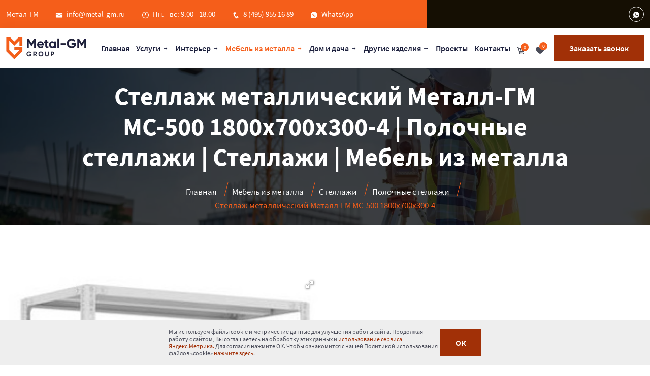

--- FILE ---
content_type: text/html; charset=UTF-8
request_url: https://metal-gm.ru/stellazh-metallicheskij-metall-gm-ms-500-1800x700x3004
body_size: 29262
content:
<!DOCTYPE html>
<html lang="ru"><head> <title>Стеллаж металлический Металл-ГМ МС-500 1800x700x300-4 в Москве, купить стеллаж Металл-ГМ МС-500 1800x700x300-4 | Полочные стеллажи | Стеллажи</title> <base href="https://metal-gm.ru/"> <meta charset="UTF-8"> <meta http-equiv="X-UA-Compatible" content="IE=edge"> <meta name="viewport" content="width=device-width, initial-scale=1, shrink-to-fit=no"> <meta name="robots" content="index, follow"> <meta name="description" content="Купить стеллаж артикул ST-111-MGM за 3140 руб. Идеальное решение для хранения. Размеры: 1800х700х300. Высокое качество и долгий срок службы. Звоните: 8 (800) 511-69-65. | Полочные стеллажи | Стеллажи | Мебель из металла"> <meta name="keywords" content=""> <link rel="canonical" href="https://metal-gm.ru/stellazh-metallicheskij-metall-gm-ms-500-1800x700x3004"> <link rel="apple-touch-icon" sizes="180x180" href="/favicon/apple-touch-icon.png"> <link rel="icon" type="image/png" sizes="32x32" href="/favicon/favicon-32x32.png"> <link rel="icon" type="image/png" sizes="16x16" href="/favicon/favicon-16x16.png"> <link rel="manifest" href="/favicon/site.webmanifest"> <link rel="mask-icon" href="/favicon/safari-pinned-tab.svg" color="#e02b2b"> <link rel="shortcut icon" href="/favicon/favicon.ico"> <meta name="msapplication-TileColor" content="#2b5797"> <meta name="msapplication-config" content="/favicon/browserconfig.xml"> <meta name="theme-color" content="#ffffff"> <meta property="og:locale" content="ru_RU"> <meta property="og:type" content=" website "> <meta property="og:image" content="https://metal-gm.ru/assets/cache_image/products/1780/203inqj5ld1mapi9uimmd1d19n0x2gq0_400x280_b0d.jpeg"> <meta property="og:title" content="Стеллаж металлический Металл-ГМ МС-500 1800x700x300-4 в Москве, купить стеллаж Металл-ГМ МС-500 1800x700x300-4 | Полочные стеллажи | Стеллажи"> <meta property="og:description" content="Купить стеллаж артикул ST-111-MGM за 3140 руб. Идеальное решение для хранения. Размеры: 1800х700х300. Высокое качество и долгий срок службы. Звоните: 8 (800) 511-69-65. | Полочные стеллажи | Стеллажи | Мебель из металла"> <meta property="og:url" content="https://metal-gm.ru/stellazh-metallicheskij-metall-gm-ms-500-1800x700x3004"> <meta property="og:site_name" content="Metal-Gm.Ru"> <meta name="twitter:card" content="summary"> <meta name="twitter:description" content="Купить стеллаж артикул ST-111-MGM за 3140 руб. Идеальное решение для хранения. Размеры: 1800х700х300. Высокое качество и долгий срок службы. Звоните: 8 (800) 511-69-65. | Полочные стеллажи | Стеллажи | Мебель из металла"> <meta name="twitter:title" content="Стеллаж металлический Металл-ГМ МС-500 1800x700x300-4 в Москве, купить стеллаж Металл-ГМ МС-500 1800x700x300-4 | Полочные стеллажи | Стеллажи"> <link rel="preload stylesheet" type="text/css" href="/cache/styles-1-1748769594.min.css" as="style"> <script type="application/ld+json"> { "@context":"https://schema.org","@graph":[{ "@type":"WebSite", "url":"https://metal-gm.ru/", "name":"Metal-GM.ru", "description":"Метал-ГМ", "inLanguage":"ru-RU" },{ "@type":"WebPage", "url":"https://metal-gm.ru/stellazh-metallicheskij-metall-gm-ms-500-1800x700x3004", "name":"Стеллаж металлический Металл-ГМ МС-500 1800x700x300-4 в Москве, купить стеллаж Металл-ГМ МС-500 1800x700x300-4 | Полочные стеллажи | Стеллажи", "datePublished":"2023-05-03T06:00:02+00:00", "dateModified":"2023-08-20T19:31:33+00:00", "description":"Купить стеллаж артикул ST-111-MGM за 3140 руб. Идеальное решение для хранения. Размеры: 1800х700х300. Высокое качество и долгий срок службы. Звоните: 8 (800) 511-69-65. | Полочные стеллажи | Стеллажи | Мебель из металла", "inLanguage":"ru-RU" },{ "@type" : "LocalBusiness", "name":"Metal-GM.ru", "address" : { "@type" : "PostalAddress", "streetAddress" : "142000, Московская область, г. Домодедово, мкр. Западный, ул. Территория ИНТЕГРА, стр. 3 ", "addressLocality" : "Москва", "addressCountry" : "Россия" }, "telephone" : "8 (495) 955 16 89", "email" : "info@metal-gm.ru", "image" : "https://metal-gm.ru/webp/assets/images/temp/images/Logo_color_1.png.webp", "openingHours" : "Mo-Su 10:00−19:00" },{ "@type":"BreadcrumbList", "itemListElement":[ { "@type":"ListItem", "position":1, "item":{ "@id":"https://metal-gm.ru/", "name":"Главная" } } , { "@type":"ListItem", "position":2, "item":{ "@id":"https://metal-gm.ru/https://metal-gm.ru/mebel-iz-metalla-na-zakaz/", "name":"Мебель из металла" } } , { "@type":"ListItem", "position":3, "item":{ "@id":"https://metal-gm.ru/https://metal-gm.ru/stellazhi/", "name":"Стеллажи" } } , { "@type":"ListItem", "position":4, "item":{ "@id":"https://metal-gm.ru/https://metal-gm.ru/polochnyie-stellazhi/", "name":"Полочные стеллажи" } } , { "@type":"ListItem", "position":5, "item":{ "@id":"https://metal-gm.ru/https://metal-gm.ru/stellazh-metallicheskij-metall-gm-ms-500-1800x700x3004", "name":"Стеллаж металлический Металл-ГМ МС-500 1800x700x300-4" } } ] } ,{ "@type" : "Product", "name" : "Стеллаж металлический Металл-ГМ МС-500 1800x700x300-4", "image" : "https://metal-gm.ru/assets/cache_image/products/1780/203inqj5ld1mapi9uimmd1d19n0x2gq0_400x280_b0d.jpeg", "description" : "Купить стеллаж артикул ST-111-MGM за 3140 руб. Идеальное решение для хранения. Размеры: 1800х700х300. Высокое качество и долгий срок службы. Звоните: 8 (800) 511-69-65. | Полочные стеллажи | Стеллажи | Мебель из металла", "offers" : { "@type" : "Offer", "price" : "3140", "priceCurrency" : "RUB", "availability" : "http://schema.org/InStock" } } ]} </script> <script src="https://www.google.com/recaptcha/api.js?render=6LcJJJkrAAAAAEKe1K5KFElJQu2fFN6NJwAa5UOc"></script> <script>mvtForms2Config = {"actionUrl":"\/assets\/components\/mvtforms2\/action.php","assetsUrl":"\/assets\/components\/mvtforms2\/"};</script> <link rel="stylesheet" href="/assets/components/mvtforms2/css/web/default.css?v=1.1.1" type="text/css"> <link rel="stylesheet" href="/assets/components/msfavorites/css/default.min.css?v=f301bf14" type="text/css"> <meta name="msfavorites:version" content="3.0.5-beta"> <meta name="msfavorites:ctx" content="web"> <meta name="msfavorites:actionUrl" content="/assets/components/msfavorites/action.php"> <link rel="stylesheet" href="/assets/components/minishop2/css/web/default.css?v=667ec14321" type="text/css"> <link rel="stylesheet" href="/assets/components/minishop2/css/web/lib/jquery.jgrowl.min.css" type="text/css"> <script>miniShop2Config = {"close_all_message":"\u0437\u0430\u043a\u0440\u044b\u0442\u044c \u0432\u0441\u0435","cssUrl":"\/assets\/components\/minishop2\/css\/web\/","jsUrl":"\/assets\/components\/minishop2\/js\/web\/","actionUrl":"\/assets\/components\/minishop2\/action.php","ctx":"web","price_format":[2,"."," "],"price_format_no_zeros":true,"weight_format":[3,"."," "],"weight_format_no_zeros":true};</script> <link rel="stylesheet" href="/assets/components/easycomm/css/web/ec.default.css" type="text/css"> <script type="text/javascript">easyCommConfig = {"ctx":"web","jsUrl":"\/assets\/components\/easycomm\/js\/web\/","cssUrl":"\/assets\/components\/easycomm\/css\/web\/","imgUrl":"\/assets\/components\/easycomm\/img\/web\/","actionUrl":"\/assets\/components\/easycomm\/action.php","reCaptchaSiteKey":""}</script> </head> <body> <header class="header-section"> <div class="up-header-content bg-color-150f03"> <div class="container"> <div class="row align-items-center"> <div class="col-lg-8"> <ul class="header-info-content bg-color-f55e1a"> <li class="ps-0">Метал-ГМ</li> <li><i class="icofont-envelope"></i><a href="mailto:info@metal-gm.ru">info@metal-gm.ru</a></li> <li><i class="icofont-clock-time"></i>Пн. - вс: 9.00 - 18.00</li> <li><i class="icofont-phone"></i><a href="tel:84959551689">8 (495) 955 16 89</a> </li> <li><i class="icofont-whatsapp"></i><a href="https://wa.me/+79169091131" target="_blank">WhatsApp</a></li> </ul> </div> <div class="col-lg-4"> <ul class="header-social-content"> <li><a href="https://wa.me/+79169091131" target="_blank"><i class="icofont-whatsapp"></i></a></li> </ul> </div> </div> </div> </div> <nav class="navbar navbar-expand-lg navbar-light"> <div class="container"> <a href="/" class="navbar-brand"><img src="/webp/assets/images/temp/images/Logo_color_1.png.webp" alt="Лого Металл-ГМ" title="Лого завод Металл-ГМ"></a> <div class="for-mobile-options"> <div class="menu-right-options d-flex align-items-center"> <div class="msMiniCart d-inline-block"> <div class="empty"> <span class="cart-option d-inline-block"><i class="icofont-cart"></i><span>0</span></span> </div> <div class="not_empty"> <a href="https://metal-gm.ru/cart" class="cart-option d-inline-block"><i class="icofont-cart"></i><span class="ms2_total_count">0</span></a> </div> </div> <a href="https://metal-gm.ru/favorites" class="msfavorites-total-all visible cart-option" data-data-list="default" data-data-type="resource"> <i class="icofont-heart"></i> <span class="msfavorites-total" data-data-list="default" data-data-type="resource">0</span> </a> <button type="button" data-bs-toggle="modal" data-bs-target="#callback" class="main-btn"><span>Заказать звонок</span></button> </div> </div> <a href="javascript:void(0);" class="mobile-menu" data-bs-toggle="collapse" data-bs-target="#menu-slide-bar" aria-controls="menu-slide-bar" aria-expanded="false" aria-label="Toggle navigation"> <div class="mobile-menu-btn"> <div class="mobile-menu-bar"></div> </div> </a> <div class="collapse navbar-collapse" id="navbarSupportedContent"> <ul class="navbar-nav m-auto"><li class="nav-item first"><a href="/" class="nav-link" title="Главная">Главная</a></li><li class="nav-item"><a href="/uslugi/" class="nav-link dropdown-toggles" onclick="location.href='/uslugi/'" title="Услуги"> Услуги</a><ul class="sub-menu"><li class="nav-item first"><a href="/gibka-metalla" class="nav-link dropdown-toggles" onclick="location.href='/gibka-metalla'" title="Гибка металла"> Гибка металла</a><ul class="sub-menu"><li class="nav-item first"><a href="/gibka-trub" class="nav-link" title="Гибка труб">Гибка труб</a></li><li class="nav-item"><a href="/izgotovlenie-kronshtejnov-iz-metalla" class="nav-link" title="Изготовление кронштейнов из металла">Изготовление кронштейнов из металла</a></li><li class="nav-item"><a href="/izgotovlenie-zakladnyix-detalej" class="nav-link" title="Изготовление закладных деталей">Изготовление закладных деталей</a></li><li class="nav-item"><a href="/gibka-detalej-iz-metalla" class="nav-link" title="Гибка деталей из металла">Гибка деталей из металла</a></li><li class="nav-item"><a href="/gibka-korpusov-iz-listovogo-metalla" class="nav-link" title="Гибка корпусов из листового металла">Гибка корпусов из листового металла</a></li><li class="nav-item"><a href="/gibka-zhesti-na-zakaz" class="nav-link" title="Гибка жести на заказ">Гибка жести на заказ</a></li><li class="nav-item"><a href="/gibka-kromki-listovogo-metalla" class="nav-link" title="Гибка кромки листового металла">Гибка кромки листового металла</a></li><li class="nav-item"><a href="/uslugi-gibki-listovogo-metalla" class="nav-link" title="Услуги гибки листового металла">Услуги гибки листового металла</a></li><li class="nav-item"><a href="/vyisokotochnaya-gibka-listovogo-metalla" class="nav-link" title="Высокоточная гибка листового металла">Высокоточная гибка листового металла</a></li><li class="nav-item"><a href="/listovaya-gibka-metalla" class="nav-link" title="Листовая гибка металла">Листовая гибка металла</a></li><li class="nav-item"><a href="/gibka-izdelij-iz-listovogo-metalla" class="nav-link" title="Гибка изделий из листового металла">Гибка изделий из листового металла</a></li><li class="nav-item"><a href="/gibka-lista-v-trubu" class="nav-link" title="Гибка листа в трубу">Гибка листа в трубу</a></li><li class="nav-item"><a href="/prajs-list-na-gibku-listovogo-metalla" class="nav-link" title="Прайс-лист на гибку листового металла">Прайс-лист на гибку листового металла</a></li><li class="nav-item"><a href="/gibka-profilya-iz-listovogo-metalla" class="nav-link" title="Гибка профиля из листового металла">Гибка профиля из листового металла</a></li><li class="nav-item"><a href="/gibochnyie-rabotyi-iz-listovogo-metalla-v-moskve" class="nav-link" title="Гибочные работы из листового металла в Москве">Гибочные работы из листового металла в Москве</a></li><li class="nav-item"><a href="/gnutyij-listovoj-metall" class="nav-link" title="Гнутый листовой металл">Гнутый листовой металл</a></li><li class="nav-item"><a href="/gibka-metalla-na-zakaz-v-moskve" class="nav-link" title="Гибка металла на заказ в Москве">Гибка металла на заказ в Москве</a></li><li class="nav-item"><a href="/gibka-polosyi-metalla" class="nav-link" title="Гибка полосы металла">Гибка полосы металла</a></li><li class="nav-item"><a href="/gibka-stali" class="nav-link" title="Гибка стали">Гибка стали</a></li><li class="nav-item"><a href="/gibka-tolstogo-listovogo-metalla" class="nav-link" title="Гибка толстого листового металла">Гибка толстого листового металла</a></li><li class="nav-item"><a href="/profilnaya-gibka-metalla" class="nav-link" title="Профильная гибка металла">Профильная гибка металла</a></li><li class="nav-item"><a href="/metallyi-na-zakaz" class="nav-link" title="Металлы на заказ">Металлы на заказ</a></li><li class="nav-item last"><a href="/nerzhavejka-ot-proizvoditelya" class="nav-link" title="Нержавейка от производителя">Нержавейка от производителя</a></li></ul></li><li class="nav-item"><a href="/lazernaya-rezka" class="nav-link dropdown-toggles" onclick="location.href='/lazernaya-rezka'" title="Резка лазером"> Резка лазером</a><ul class="sub-menu"><li class="nav-item first"><a href="/lazernaya-rezka-trub" class="nav-link" title="Лазерная резка труб">Лазерная резка труб</a></li><li class="nav-item"><a href="/lazernaya-rezka-nerzhavejki" class="nav-link" title="Лазерная резка нержавейки">Лазерная резка нержавейки</a></li><li class="nav-item"><a href="/lazernaya-rezka-stali" class="nav-link" title="Резка стали лазером">Резка стали лазером</a></li><li class="nav-item"><a href="/lazernaya-rezka-metalla-na-zakaz" class="nav-link" title="Лазерная резка металла на заказ">Лазерная резка металла на заказ</a></li><li class="nav-item"><a href="/lazernaya-rezka-lista" class="nav-link" title="Лазерная резка листа">Лазерная резка листа</a></li><li class="nav-item"><a href="/rezka-metalla-lazerom-v-moskve" class="nav-link" title="Резка металла лазером в Москве">Резка металла лазером в Москве</a></li><li class="nav-item"><a href="/rezka-listovogo-metalla" class="nav-link" title="Резка листового металла">Резка листового металла</a></li><li class="nav-item"><a href="/lazernaya-rezka-metalla" class="nav-link" title="Лазерная резка металла">Лазерная резка металла</a></li><li class="nav-item last"><a href="/lazernaya-rezka-metalla-detali" class="nav-link" title="Лазерная резка металла детали">Лазерная резка металла детали</a></li></ul></li><li class="nav-item"><a href="/metalloizdeliya/" class="nav-link dropdown-toggles" onclick="location.href='/metalloizdeliya/'" title="Изготовление изделий"> Изготовление изделий</a><ul class="sub-menu"><li class="nav-item first"><a href="/izgotovlenie-izdelij-iz-nerzhavejki" class="nav-link" title="Производство изделий из нержавеющей стали">Производство изделий из нержавеющей стали</a></li><li class="nav-item last"><a href="/stalnyie-izdeliya-na-zakaz/" class="nav-link" title="Стальные изделия на заказ">Стальные изделия на заказ</a></li></ul></li><li class="nav-item"><a href="/poroshkovaya-pokraska" class="nav-link dropdown-toggles" onclick="location.href='/poroshkovaya-pokraska'" title="Порошковая окраска"> Порошковая окраска</a><ul class="sub-menu"><li class="nav-item first"><a href="/poroshkovaya-pokraska-melkix-detalej" class="nav-link" title="Порошковая покраска мелких деталей">Порошковая покраска мелких деталей</a></li><li class="nav-item"><a href="/poroshkovaya-pokraska-trub" class="nav-link" title="Порошковая покраска труб">Порошковая покраска труб</a></li><li class="nav-item"><a href="/poroshkovaya-okraska-profilya" class="nav-link" title="Порошковая окраска профиля">Порошковая окраска профиля</a></li><li class="nav-item"><a href="/poroshkovaya-pokraska-reshetok" class="nav-link" title="Порошковая покраска решеток">Порошковая покраска решеток</a></li><li class="nav-item"><a href="/pokraska-furnituryi" class="nav-link" title="Покраска фурнитуры">Покраска фурнитуры</a></li><li class="nav-item last"><a href="/poroshkovaya-pokraska-nerzhavejki" class="nav-link" title="Порошковая покраска нержавейки">Порошковая покраска нержавейки</a></li></ul></li><li class="nav-item last"><a href="/izgotovlenie-metallokonstrukczij/" class="nav-link dropdown-toggles" onclick="location.href='/izgotovlenie-metallokonstrukczij/'" title="Изготовления металлоконструкций"> Изготовления металлоконструкций</a><ul class="sub-menu"><li class="nav-item first"><a href="/izgotovlenie-metallokonstrukczij-iz-nerzhaveyushhej-stali" class="nav-link" title="Конструкций из нержавеющей стали">Конструкций из нержавеющей стали</a></li><li class="nav-item"><a href="/izgotovlenie-metallokonstrukczij-po-chertezham-zakazchika/" class="nav-link" title="Изготовление металлоконструкций по чертежам заказчика">Изготовление металлоконструкций по чертежам заказчика</a></li><li class="nav-item"><a href="/izgotovlenie-metallokonstrukczij-na-zakaz/" class="nav-link" title="Изготовление металлоконструкций на заказ">Изготовление металлоконструкций на заказ</a></li><li class="nav-item"><a href="/stoimost-metallokonstrukczii/" class="nav-link" title="Стоимость металлоконструкции">Стоимость металлоконструкции</a></li><li class="nav-item"><a href="/slozhnyie-metallokonstrukczii/" class="nav-link" title="Сложные металлоконструкции">Сложные металлоконструкции</a></li><li class="nav-item last"><a href="/metallokonstrukczii-dlya-stroitelstva/" class="nav-link" title="Металлоконструкции для строительства">Металлоконструкции для строительства</a></li></ul></li></ul></li><li class="nav-item"><a href="/interer/" class="nav-link dropdown-toggles" onclick="location.href='/interer/'" title="Интерьер"> Интерьер</a><ul class="sub-menu"><li class="nav-item first"><a href="/peregorodki/" class="nav-link dropdown-toggles" onclick="location.href='/peregorodki/'" title="Перегородки"> Перегородки</a><ul class="sub-menu"><li class="nav-item first"><a href="/mezhkomnatnyie-peregorodki-razdvizhnyie/" class="nav-link" title="Межкомнатные перегородки раздвижные">Межкомнатные перегородки раздвижные</a></li><li class="nav-item"><a href="/mobilnyie-peregorodki/" class="nav-link" title="Мобильные перегородки">Мобильные перегородки</a></li><li class="nav-item"><a href="/ofisnyie-peregorodki/" class="nav-link" title="Офисные перегородки">Офисные перегородки</a></li><li class="nav-item"><a href="/transformiruemyie-peregorodki/" class="nav-link" title="Трансформируемые перегородки">Трансформируемые перегородки</a></li><li class="nav-item"><a href="/peregorodki-steklyannyie/" class="nav-link" title="Перегородки стеклянные">Перегородки стеклянные</a></li><li class="nav-item"><a href="/mezhkomnatnyie-peregorodki-uglovyie/" class="nav-link" title="Межкомнатные перегородки угловые">Межкомнатные перегородки угловые</a></li><li class="nav-item"><a href="/peregorodka-dlya-zonirovaniya-stellazh/" class="nav-link" title="Перегородка для зонирования стеллаж">Перегородка для зонирования стеллаж</a></li><li class="nav-item"><a href="/peregorodka-dlya-zonirovaniya-podvesnaya/" class="nav-link" title="Перегородка для зонирования подвесная">Перегородка для зонирования подвесная</a></li><li class="nav-item"><a href="/metallicheskie-peregorodki/" class="nav-link" title="Перегородки металлические">Перегородки металлические</a></li><li class="nav-item"><a href="/karkasnyie-peregorodki/" class="nav-link" title="Каркасные перегородки">Каркасные перегородки</a></li><li class="nav-item"><a href="/beskarkasnyie-peregorodki/" class="nav-link" title="Бескаркасные перегородки">Бескаркасные перегородки</a></li><li class="nav-item"><a href="/peregorodki-gluxie/" class="nav-link" title="Перегородки глухие">Перегородки глухие</a></li><li class="nav-item last"><a href="/peregorodki-kombinirovannyie/" class="nav-link" title="Перегородки комбинированные">Перегородки комбинированные</a></li></ul></li><li class="nav-item"><a href="/podstolya/" class="nav-link dropdown-toggles" onclick="location.href='/podstolya/'" title="Подстолья"> Подстолья</a><ul class="sub-menu"><li class="nav-item first"><a href="/podstole-trapecziya-metallicheskoe-dlya-rabochego-stola/" class="nav-link" title="Подстолье трапеция металлическое для рабочего стола">Подстолье трапеция металлическое для рабочего стола</a></li><li class="nav-item"><a href="/podstole-iz-trub/" class="nav-link dropdown-toggles" onclick="location.href='/podstole-iz-trub/'" title="Подстолье из труб"> Подстолье из труб</a><ul class="sub-menu"><li class="nav-item first"><a href="/podstole-pryamougolnoe-zolotoe-so-skruglennyimi-uglami-500x350" class="nav-link" title="Подстолье прямоугольное золотое со скругленными углами 500Х350">Подстолье прямоугольное золотое со скругленными углами 500Х350</a></li><li class="nav-item"><a href="/podstole-pryamougolnoe-zolotoe-so-skruglennyimi-uglami-700x350" class="nav-link" title="Подстолье прямоугольное золотое со скругленными углами 700Х350">Подстолье прямоугольное золотое со скругленными углами 700Х350</a></li><li class="nav-item"><a href="/podstole-pryamougolnoe-chernoe-so-skruglennyimi-uglami-500x350" class="nav-link" title="Подстолье прямоугольное черное со скругленными углами 500Х350">Подстолье прямоугольное черное со скругленными углами 500Х350</a></li><li class="nav-item"><a href="/podstole-pryamougolnoe-beloe-so-skruglennyimi-uglami-500x350" class="nav-link" title="Подстолье прямоугольное белое со скругленными углами 500Х350">Подстолье прямоугольное белое со скругленными углами 500Х350</a></li><li class="nav-item"><a href="/podstole-pryamougolnoe-chernoe-so-skruglennyimi-uglami-700x350" class="nav-link" title="Подстолье прямоугольное черное со скругленными углами 700Х350">Подстолье прямоугольное черное со скругленными углами 700Х350</a></li><li class="nav-item last"><a href="/podstole-pryamougolnoe-beloe-so-skruglennyimi-uglami-700x350" class="nav-link" title="Подстолье прямоугольное белое со скругленными углами 700Х350">Подстолье прямоугольное белое со скругленными углами 700Х350</a></li></ul></li><li class="nav-item"><a href="/podstolya-iz-krugloj-trubyi/" class="nav-link" title="Подстолья из круглой трубы">Подстолья из круглой трубы</a></li><li class="nav-item"><a href="/podstolya-kvadrat/" class="nav-link" title="Подстолья квадрат">Подстолья квадрат</a></li><li class="nav-item"><a href="/podstole-krugloe/" class="nav-link dropdown-toggles" onclick="location.href='/podstole-krugloe/'" title="Подстолье круглое"> Подстолье круглое</a><ul class="sub-menu"><li class="nav-item first"><a href="/podstole-krugloe-zolotoe-d300mm" class="nav-link" title="Подстолье круглое золотое D300мм">Подстолье круглое золотое D300мм</a></li><li class="nav-item"><a href="/podstole-krugloe-chernoe-d400mm" class="nav-link" title="Подстолье круглое черное D400мм">Подстолье круглое черное D400мм</a></li><li class="nav-item"><a href="/podstole-krug-d300mm-black" class="nav-link" title="Подстолье круглое черное D300мм">Подстолье круглое черное D300мм</a></li><li class="nav-item"><a href="/podstole-krugloe-beloe-d300mm" class="nav-link" title="Подстолье круглое белое D300мм">Подстолье круглое белое D300мм</a></li><li class="nav-item"><a href="/podstole-krugloe-zolotoe-d400mm" class="nav-link" title="Подстолье круглое золотое D400мм">Подстолье круглое золотое D400мм</a></li><li class="nav-item last"><a href="/podstole-krugloe-beloe-d400mm" class="nav-link" title="Подстолье круглое белое D400мм">Подстолье круглое белое D400мм</a></li></ul></li><li class="nav-item"><a href="/kuxonnoe-podstole/" class="nav-link" title="Кухонное подстолье">Кухонное подстолье</a></li><li class="nav-item"><a href="/podstole-dlya-kruglogo-kuxonnogo-stola/" class="nav-link" title="Подстолье для круглого кухонного стола">Подстолье для круглого кухонного стола</a></li><li class="nav-item"><a href="/oporyi-dlya-mramornyix-podstolev/" class="nav-link" title="Опоры для мраморных подстольев">Опоры для мраморных подстольев</a></li><li class="nav-item"><a href="/podstolya-dlya-obedennogo-stola/" class="nav-link" title="Подстолья для обеденного стола">Подстолья для обеденного стола</a></li><li class="nav-item"><a href="/podstolya-dlya-pismennyix-stolov/" class="nav-link" title="Подстолья для письменных столов">Подстолья для письменных столов</a></li><li class="nav-item"><a href="/podstolya-dlya-pryamougolnyix-stolov/" class="nav-link" title="Подстолья для прямоугольных столов">Подстолья для прямоугольных столов</a></li><li class="nav-item"><a href="/podstolya-k-stolam-iz-slebov/" class="nav-link" title="Подстолья к столам из слэбов">Подстолья к столам из слэбов</a></li><li class="nav-item"><a href="/podstole-dlya-stola-iz-epoksidnoj-smolyi/" class="nav-link" title="Подстолье для стола из эпоксидной смолы">Подстолье для стола из эпоксидной смолы</a></li><li class="nav-item"><a href="/podstolya-dlya-stoleshniczyi-iz-kamnya/" class="nav-link" title="Подстолья для столешницы из камня">Подстолья для столешницы из камня</a></li><li class="nav-item"><a href="/podstolya-dlya-kafe-i-restoranov/" class="nav-link" title="Подстолья для кафе и ресторанов">Подстолья для кафе и ресторанов</a></li><li class="nav-item"><a href="/podstolya-dlya-ovalnyix-stolov/" class="nav-link" title="Подстолья для овальных столов">Подстолья для овальных столов</a></li><li class="nav-item last"><a href="/podstolya-dlya-steklyannyix-stolov/" class="nav-link" title="Подстолья для стеклянных столов">Подстолья для стеклянных столов</a></li></ul></li><li class="nav-item"><a href="/zerkala/" class="nav-link dropdown-toggles" onclick="location.href='/zerkala/'" title="Зеркала"> Зеркала</a><ul class="sub-menu"><li class="nav-item first"><a href="/zerkalo-v-prixozhuyu-v-stile-loft/" class="nav-link" title="Зеркало в прихожую в стиле лофт">Зеркало в прихожую в стиле лофт</a></li><li class="nav-item"><a href="/zerkalo-na-zakaz-ot-proizvoditelya/" class="nav-link" title="Зеркало на заказ от производителя">Зеркало на заказ от производителя</a></li><li class="nav-item"><a href="/zerkala-v-ramke-na-stenu/" class="nav-link" title="Зеркала в рамке на стену">Зеркала в рамке на стену</a></li><li class="nav-item"><a href="/zerkala-v-alyuminievoj-ramke/" class="nav-link" title="Зеркала в алюминиевой рамке">Зеркала в алюминиевой рамке</a></li><li class="nav-item"><a href="/zerkala-v-kvadratnoj-ramke/" class="nav-link" title="Зеркала в квадратной рамке">Зеркала в квадратной рамке</a></li><li class="nav-item"><a href="/zerkala-v-ramke-v-vannuyu-komnatu/" class="nav-link" title="Зеркала в рамке в ванную комнату">Зеркала в рамке в ванную комнату</a></li><li class="nav-item"><a href="/zerkalo-v-ramke-dlya-prixozhej/" class="nav-link" title="Зеркало в рамке для прихожей">Зеркало в рамке для прихожей</a></li><li class="nav-item"><a href="/zerkalo-v-chernoj-ramke/" class="nav-link" title="Зеркало в черной рамке">Зеркало в черной рамке</a></li><li class="nav-item"><a href="/zerkalo-v-beloj-ramke/" class="nav-link" title="Зеркало в белой рамке">Зеркало в белой рамке</a></li><li class="nav-item"><a href="/zerkalo-s-zolotoj-ramkoj/" class="nav-link" title="Зеркало с золотой рамкой">Зеркало с золотой рамкой</a></li><li class="nav-item"><a href="/zerkalo-v-vannuyu-komnatu/" class="nav-link" title="Зеркало в ванную комнату">Зеркало в ванную комнату</a></li><li class="nav-item"><a href="/zerkalo-v-prixozhuyu/" class="nav-link" title="Зеркало в прихожую">Зеркало в прихожую</a></li><li class="nav-item"><a href="/zerkalo-v-gostinuyu/" class="nav-link" title="Зеркало в прихожую">Зеркало в прихожую</a></li><li class="nav-item"><a href="/zerkalo-v-spalnyu/" class="nav-link" title="Зеркало в спальню">Зеркало в спальню</a></li><li class="nav-item"><a href="/zerkalo-v-rame/" class="nav-link" title="Зеркало в раме">Зеркало в раме</a></li><li class="nav-item"><a href="/zerkalo-nastennoe-v-beloj-rame/" class="nav-link" title="Зеркало настенное в белой раме">Зеркало настенное в белой раме</a></li><li class="nav-item"><a href="/zerkalo-v-zolotoj-rame/" class="nav-link" title="Зеркало в золотой раме">Зеркало в золотой раме</a></li><li class="nav-item"><a href="/zerkalo-v-chernoj-rame/" class="nav-link" title="Зеркало в черной раме">Зеркало в черной раме</a></li><li class="nav-item"><a href="/zerkalo-krugloe-v-rame-s-podsvetkoj/" class="nav-link" title="Зеркало круглое в раме с подсветкой">Зеркало круглое в раме с подсветкой</a></li><li class="nav-item"><a href="/arochnoe-zerkalo-v-rame/" class="nav-link" title="Арочное зеркало в раме">Арочное зеркало в раме</a></li><li class="nav-item"><a href="/pryamougolnoe-zerkalo-v-metallicheskoj-rame/" class="nav-link" title="Прямоугольное зеркало в металлической раме">Прямоугольное зеркало в металлической раме</a></li><li class="nav-item"><a href="/zerkalo-ovalnoe-v-rame/" class="nav-link" title="Зеркало овальное в раме">Зеркало овальное в раме</a></li><li class="nav-item"><a href="/krugloe-zerkalo-v-vannuyu/" class="nav-link" title="Круглое зеркало в ванную">Круглое зеркало в ванную</a></li><li class="nav-item"><a href="/kvadratnoe-zerkalo-v-vannuyu/" class="nav-link" title="Квадратное зеркало в ванную">Квадратное зеркало в ванную</a></li><li class="nav-item"><a href="/pryamougolnoe-zerkalo-v-vannuyu/" class="nav-link" title="Прямоугольное зеркало в ванную">Прямоугольное зеркало в ванную</a></li><li class="nav-item"><a href="/bolshoe-zerkalo-v-vannuyu-komnatu/" class="nav-link" title="Большое зеркало в ванную комнату">Большое зеркало в ванную комнату</a></li><li class="nav-item"><a href="/zerkalo-v-vannoj-do-potolka/" class="nav-link" title="Зеркало в ванной до потолка">Зеркало в ванной до потолка</a></li><li class="nav-item"><a href="/chernoe-zerkalo-v-vannuyu-komnatu/" class="nav-link" title="Черное зеркало в ванную комнату">Черное зеркало в ванную комнату</a></li><li class="nav-item"><a href="/zerkalo-v-vannuyu-loft-v-rame/" class="nav-link" title="Зеркало в ванную лофт в раме">Зеркало в ванную лофт в раме</a></li><li class="nav-item last"><a href="/zerkalo-s-podsvetkoj-v-vannuyu/" class="nav-link" title="Зеркало с подсветкой в ванную">Зеркало с подсветкой в ванную</a></li></ul></li><li class="nav-item"><a href="/stenovyie-paneli-metallicheskie/" class="nav-link dropdown-toggles" onclick="location.href='/stenovyie-paneli-metallicheskie/'" title="Стеновые панели"> Стеновые панели</a><ul class="sub-menu"><li class="nav-item first"><a href="/paneli-iz-nerzhaveyushhej-stali/" class="nav-link" title="Панели из нержавеющей стали">Панели из нержавеющей стали</a></li></ul></li><li class="nav-item"><a href="/panno-iz-metalla-na-stenu/" class="nav-link dropdown-toggles" onclick="location.href='/panno-iz-metalla-na-stenu/'" title="Панно из металла на стену"> Панно из металла на стену</a><ul class="sub-menu"><li class="nav-item first"><a href="/panno-iz-nerzhavejki/" class="nav-link" title="Панно из нержавейки">Панно из нержавейки</a></li></ul></li><li class="nav-item"><a href="/torsher-metallicheskij/" class="nav-link" title="Торшер металлический">Торшер металлический</a></li><li class="nav-item"><a href="/kartina-iz-metalla/" class="nav-link dropdown-toggles" onclick="location.href='/kartina-iz-metalla/'" title="Картина из металла"> Картина из металла</a><ul class="sub-menu"><li class="nav-item first"><a href="/kartina-iz-nerzhavejki/" class="nav-link" title="Картина из нержавейки">Картина из нержавейки</a></li></ul></li><li class="nav-item"><a href="/metallicheskie-perila/" class="nav-link dropdown-toggles" onclick="location.href='/metallicheskie-perila/'" title="Металлические перила"> Металлические перила</a><ul class="sub-menu"><li class="nav-item first"><a href="/perila-iz-nerzhaveyushhej-stali/" class="nav-link" title="Перила из нержавеющей стали">Перила из нержавеющей стали</a></li></ul></li><li class="nav-item last"><a href="/metallicheskij-ekran/" class="nav-link dropdown-toggles" onclick="location.href='/metallicheskij-ekran/'" title="Металлический экран"> Металлический экран</a><ul class="sub-menu"><li class="nav-item first"><a href="/ekran-iz-nerzhavejki/" class="nav-link" title="Экран из нержавейки">Экран из нержавейки</a></li></ul></li></ul></li><li class="nav-item active"><a href="/mebel-iz-metalla-na-zakaz/" class="nav-link dropdown-toggles" onclick="location.href='/mebel-iz-metalla-na-zakaz/'" title="Мебель из металла"> Мебель из металла</a><ul class="sub-menu"><li class="nav-item first"><a href="/peregorodki-metallicheskie/" class="nav-link" title="Перегородки металлические">Перегородки металлические</a></li><li class="nav-item"><a href="/metallicheskaya-mebel-loft/" class="nav-link dropdown-toggles" onclick="location.href='/metallicheskaya-mebel-loft/'" title="Лофт мебель из металла"> Лофт мебель из металла</a><ul class="sub-menu"><li class="nav-item first"><a href="/loft-mebel-iz-nerzhavejki/" class="nav-link" title="Лофт мебель из нержавейки">Лофт мебель из нержавейки</a></li><li class="nav-item"><a href="/polki-v-vannuyu-v-stile-loft/" class="nav-link" title="Полки в ванную в стиле лофт">Полки в ванную в стиле лофт</a></li><li class="nav-item"><a href="/ramyi-dlya-zerkal-v-stile-loft/" class="nav-link" title="Рамы для зеркал в стиле лофт">Рамы для зеркал в стиле лофт</a></li><li class="nav-item"><a href="/ramyi-dlya-zerkal-iz-dereva/" class="nav-link" title="Рамы для зеркал из дерева">Рамы для зеркал из дерева</a></li><li class="nav-item"><a href="/ramyi-dlya-zerkal-iz-metalla/" class="nav-link" title="Рамы для зеркал из металла">Рамы для зеркал из металла</a></li><li class="nav-item"><a href="/ramyi-dlya-krepleniya-zerkal/" class="nav-link" title="Рамы для крепления зеркал">Рамы для крепления зеркал</a></li><li class="nav-item"><a href="/metallicheskie-stulya-s-myagkoj-spinkoj/" class="nav-link" title="Металлические стулья с мягкой спинкой">Металлические стулья с мягкой спинкой</a></li><li class="nav-item"><a href="/stulya-na-metallicheskix-karkasax-standart/" class="nav-link" title="Стулья на металлических каркасах стандарт">Стулья на металлических каркасах стандарт</a></li><li class="nav-item"><a href="/stulya-ofisnyie-na-metallicheskom-karkase/" class="nav-link" title="Стулья офисные на металлическом каркасе">Стулья офисные на металлическом каркасе</a></li><li class="nav-item"><a href="/stulya-na-chernyix-metallicheskix-nozhkax/" class="nav-link" title="Стулья на черных металлических ножках">Стулья на черных металлических ножках</a></li><li class="nav-item last"><a href="/stulya-usilennyie-metallicheskie/" class="nav-link" title="Стулья усиленные металлические">Стулья усиленные металлические</a></li></ul></li><li class="nav-item"><a href="/izgotovlenie-metallicheskoj-mebeli/" class="nav-link" title="Изготовление металлической мебели">Изготовление металлической мебели</a></li><li class="nav-item"><a href="/mebel-iz-nerzhaveyushhej-stali/" class="nav-link dropdown-toggles" onclick="location.href='/mebel-iz-nerzhaveyushhej-stali/'" title="Мебель из нержавеющей стали"> Мебель из нержавеющей стали</a><ul class="sub-menu"><li class="nav-item first"><a href="/mebel-iz-nerzhaveyushhej-stali-na-zakaz/" class="nav-link" title="Мебель из нержавеющей стали на заказ">Мебель из нержавеющей стали на заказ</a></li></ul></li><li class="nav-item active"><a href="/stellazhi/" class="nav-link dropdown-toggles" onclick="location.href='/stellazhi/'" title="Стеллажи"> Стеллажи</a><ul class="sub-menu"><li class="nav-item first"><a href="/stellazh-metallicheskij-na-zakaz/" class="nav-link" title="Стеллаж металлический на заказ">Стеллаж металлический на заказ</a></li><li class="nav-item"><a href="/stellazh-iz-nerzhavejki-czena/" class="nav-link" title="Стеллаж из нержавейки цена">Стеллаж из нержавейки цена</a></li><li class="nav-item"><a href="/stellazhi-dlya-doma/" class="nav-link" title="Стеллажи для дома">Стеллажи для дома</a></li><li class="nav-item active"><a href="/polochnyie-stellazhi/" class="nav-link" title="Полочные стеллажи">Полочные стеллажи</a></li><li class="nav-item"><a href="/arxivnyie-stellazhi/" class="nav-link" title="Архивные стеллажи">Архивные стеллажи</a></li><li class="nav-item"><a href="/skladskie-stellazhi/" class="nav-link" title="Складские стеллажи">Складские стеллажи</a></li><li class="nav-item"><a href="/stellazhi-dlya-odezhdyi/" class="nav-link" title="Стеллажи для одежды">Стеллажи для одежды</a></li><li class="nav-item last"><a href="/stellazhi-dlya-shin-i-garazha/" class="nav-link" title="Стеллажи для шин и гаража">Стеллажи для шин и гаража</a></li></ul></li><li class="nav-item"><a href="/metallicheskie-stolyi/" class="nav-link" title="Металлические столы">Металлические столы</a></li><li class="nav-item"><a href="/metallicheskie-podstolya/" class="nav-link dropdown-toggles" onclick="location.href='/metallicheskie-podstolya/'" title="Металлические подстолья"> Металлические подстолья</a><ul class="sub-menu"><li class="nav-item first"><a href="/podstole-na-zakaz-iz-metalla/" class="nav-link" title="Подстолье на заказ из металла">Подстолье на заказ из металла</a></li><li class="nav-item last"><a href="/podstolya-iz-nerzhavejki/" class="nav-link" title="Подстолья из нержавейки">Подстолья из нержавейки</a></li></ul></li><li class="nav-item"><a href="/taburetki-iz-metalla/" class="nav-link dropdown-toggles" onclick="location.href='/taburetki-iz-metalla/'" title="Табуретки из металла"> Табуретки из металла</a><ul class="sub-menu"><li class="nav-item first"><a href="/taburet-iz-nerzhaveyushhej-stali/" class="nav-link" title="Табурет из нержавеющей стали">Табурет из нержавеющей стали</a></li></ul></li><li class="nav-item"><a href="/metallicheskaya-lavka/" class="nav-link dropdown-toggles" onclick="location.href='/metallicheskaya-lavka/'" title="Металлическая лавка"> Металлическая лавка</a><ul class="sub-menu"><li class="nav-item first"><a href="/skamejki-iz-nerzhavejki/" class="nav-link" title="Скамейки из нержавейки">Скамейки из нержавейки</a></li></ul></li><li class="nav-item"><a href="/shkafyi/" class="nav-link" title="Шкафы">Шкафы</a></li><li class="nav-item"><a href="/lezhaki-shezlongi/" class="nav-link" title="Лежаки, шезлонги">Лежаки, шезлонги</a></li><li class="nav-item last"><a href="/kresla/" class="nav-link" title="Кресла">Кресла</a></li></ul></li><li class="nav-item"><a href="/dom-i-dacha/" class="nav-link dropdown-toggles" onclick="location.href='/dom-i-dacha/'" title="Дом и дача"> Дом и дача</a><ul class="sub-menu"><li class="nav-item first"><a href="/pergolyi/" class="nav-link" title="Перголы">Перголы</a></li><li class="nav-item"><a href="/metallicheskie-mangalyi/" class="nav-link dropdown-toggles" onclick="location.href='/metallicheskie-mangalyi/'" title="Металлические мангалы"> Металлические мангалы</a><ul class="sub-menu"><li class="nav-item first"><a href="/izgotovlenie-mangalov-iz-metalla-na-zakaz/" class="nav-link" title="Изготовление мангалов из металла на заказ">Изготовление мангалов из металла на заказ</a></li><li class="nav-item last"><a href="/mangalyi-iz-nerzhaveyushhej-stali/" class="nav-link" title="Мангалы из нержавеющей стали">Мангалы из нержавеющей стали</a></li></ul></li><li class="nav-item"><a href="/gotovyij-gril/" class="nav-link" title="Готовый гриль">Готовый гриль</a></li><li class="nav-item last"><a href="/kovanyij-mostik/" class="nav-link" title="Кованый мостик">Кованый мостик</a></li></ul></li><li class="nav-item"><a href="/izgotovlenie-izdelij-iz-metalla-po-chertezham/" class="nav-link dropdown-toggles" onclick="location.href='/izgotovlenie-izdelij-iz-metalla-po-chertezham/'" title="Другие изделия"> Другие изделия</a><ul class="sub-menu"><li class="nav-item first"><a href="/metallicheskij-trafaret/" class="nav-link" title="Трафареты из металла">Трафареты из металла</a></li><li class="nav-item"><a href="/bukvyi-metallicheskie/" class="nav-link" title="Буквы металлические">Буквы металлические</a></li><li class="nav-item"><a href="/metallicheskie-ograzhdeniya/" class="nav-link dropdown-toggles" onclick="location.href='/metallicheskie-ograzhdeniya/'" title="Металлические ограждения"> Металлические ограждения</a><ul class="sub-menu"><li class="nav-item first"><a href="/izgotovlenie-ograzhdenij-iz-metalla/" class="nav-link" title="Изготовление ограждений из металла">Изготовление ограждений из металла</a></li></ul></li><li class="nav-item last"><a href="/podstavka-dlya-velosipeda-napolnaya/" class="nav-link" title="Подставка для велосипеда напольная">Подставка для велосипеда напольная</a></li></ul></li><li class="nav-item"><a href="/proektyi/" class="nav-link" title="Проекты">Проекты</a></li><li class="nav-item last"><a href="/contacts" class="nav-link" title="Контакты">Контакты</a></li></ul> <div class="menu-right-options"> <div class="msMiniCart d-inline-block"> <div class="empty"> <span class="cart-option d-inline-block"><i class="icofont-cart"></i><span>0</span></span> </div> <div class="not_empty"> <a href="https://metal-gm.ru/cart" class="cart-option d-inline-block"><i class="icofont-cart"></i><span class="ms2_total_count">0</span></a> </div> </div> <a href="https://metal-gm.ru/favorites" class="msfavorites-total-all visible cart-option" data-data-list="default" data-data-type="resource" data-msfavorites-animation=""> <i class="icofont-heart"></i> <span class="msfavorites-total" data-data-list="default" data-data-type="resource">0</span> </a> <button type="button" data-bs-toggle="modal" data-bs-target="#callback" class="main-btn"><span>Заказать звонок</span></button> </div> </div> </div> </nav> </header> <aside class="menu-slide-bar" id="menu-slide-bar"> <div class="close-mobile-menu"> <div class="mobile-logo"> <a href="/" class="mobile-logo"><img src="/webp/assets/images/temp/images/Logo_color_1.png.webp" alt="Цветной логотип Металл-ГМ" title="Цветной логотип завода Металл-ГМ"></a> </div> <a href="javascript:void(0);" class="close-btn" data-bs-toggle="collapse" data-bs-target="#menu-slide-bar" aria-controls="menu-slide-bar" aria-expanded="false" aria-label="Toggle navigation"><i class="icofont-close-line"></i></a> </div> <div class="side-mobile-menu" id="side-mobile-menu"> <ul class="" id="mobile-menu-active"><li class="nav-item first"><a href="/" class="nav-link">Главная</a></li><li class="nav-item has-children"><a href="/uslugi/" class="nav-link dropdown-toggles">Услуги</a><ul class="sub-menu"><li class="nav-item first has-children"><a href="/gibka-metalla" class="nav-link dropdown-toggles">Гибка металла</a><ul class="sub-menu"><li class="nav-item first"><a href="/gibka-trub" class="nav-link">Гибка труб</a></li><li class="nav-item"><a href="/izgotovlenie-kronshtejnov-iz-metalla" class="nav-link">Изготовление кронштейнов из металла</a></li><li class="nav-item"><a href="/izgotovlenie-zakladnyix-detalej" class="nav-link">Изготовление закладных деталей</a></li><li class="nav-item"><a href="/gibka-detalej-iz-metalla" class="nav-link">Гибка деталей из металла</a></li><li class="nav-item"><a href="/gibka-korpusov-iz-listovogo-metalla" class="nav-link">Гибка корпусов из листового металла</a></li><li class="nav-item"><a href="/gibka-zhesti-na-zakaz" class="nav-link">Гибка жести на заказ</a></li><li class="nav-item"><a href="/gibka-kromki-listovogo-metalla" class="nav-link">Гибка кромки листового металла</a></li><li class="nav-item"><a href="/uslugi-gibki-listovogo-metalla" class="nav-link">Услуги гибки листового металла</a></li><li class="nav-item"><a href="/vyisokotochnaya-gibka-listovogo-metalla" class="nav-link">Высокоточная гибка листового металла</a></li><li class="nav-item"><a href="/listovaya-gibka-metalla" class="nav-link">Листовая гибка металла</a></li><li class="nav-item"><a href="/gibka-izdelij-iz-listovogo-metalla" class="nav-link">Гибка изделий из листового металла</a></li><li class="nav-item"><a href="/gibka-lista-v-trubu" class="nav-link">Гибка листа в трубу</a></li><li class="nav-item"><a href="/prajs-list-na-gibku-listovogo-metalla" class="nav-link">Прайс-лист на гибку листового металла</a></li><li class="nav-item"><a href="/gibka-profilya-iz-listovogo-metalla" class="nav-link">Гибка профиля из листового металла</a></li><li class="nav-item"><a href="/gibochnyie-rabotyi-iz-listovogo-metalla-v-moskve" class="nav-link">Гибочные работы из листового металла в Москве</a></li><li class="nav-item"><a href="/gnutyij-listovoj-metall" class="nav-link">Гнутый листовой металл</a></li><li class="nav-item"><a href="/gibka-metalla-na-zakaz-v-moskve" class="nav-link">Гибка металла на заказ в Москве</a></li><li class="nav-item"><a href="/gibka-polosyi-metalla" class="nav-link">Гибка полосы металла</a></li><li class="nav-item"><a href="/gibka-stali" class="nav-link">Гибка стали</a></li><li class="nav-item"><a href="/gibka-tolstogo-listovogo-metalla" class="nav-link">Гибка толстого листового металла</a></li><li class="nav-item"><a href="/profilnaya-gibka-metalla" class="nav-link">Профильная гибка металла</a></li><li class="nav-item"><a href="/metallyi-na-zakaz" class="nav-link">Металлы на заказ</a></li><li class="nav-item last"><a href="/nerzhavejka-ot-proizvoditelya" class="nav-link">Нержавейка от производителя</a></li></ul></li><li class="nav-item has-children"><a href="/lazernaya-rezka" class="nav-link dropdown-toggles">Резка лазером</a><ul class="sub-menu"><li class="nav-item first"><a href="/lazernaya-rezka-trub" class="nav-link">Лазерная резка труб</a></li><li class="nav-item"><a href="/lazernaya-rezka-nerzhavejki" class="nav-link">Лазерная резка нержавейки</a></li><li class="nav-item"><a href="/lazernaya-rezka-stali" class="nav-link">Резка стали лазером</a></li><li class="nav-item"><a href="/lazernaya-rezka-metalla-na-zakaz" class="nav-link">Лазерная резка металла на заказ</a></li><li class="nav-item"><a href="/lazernaya-rezka-lista" class="nav-link">Лазерная резка листа</a></li><li class="nav-item"><a href="/rezka-metalla-lazerom-v-moskve" class="nav-link">Резка металла лазером в Москве</a></li><li class="nav-item"><a href="/rezka-listovogo-metalla" class="nav-link">Резка листового металла</a></li><li class="nav-item"><a href="/lazernaya-rezka-metalla" class="nav-link">Лазерная резка металла</a></li><li class="nav-item last"><a href="/lazernaya-rezka-metalla-detali" class="nav-link">Лазерная резка металла детали</a></li></ul></li><li class="nav-item has-children"><a href="/metalloizdeliya/" class="nav-link dropdown-toggles">Изготовление изделий</a><ul class="sub-menu"><li class="nav-item first"><a href="/izgotovlenie-izdelij-iz-nerzhavejki" class="nav-link">Производство изделий из нержавеющей стали</a></li><li class="nav-item last"><a href="/stalnyie-izdeliya-na-zakaz/" class="nav-link">Стальные изделия на заказ</a></li></ul></li><li class="nav-item has-children"><a href="/poroshkovaya-pokraska" class="nav-link dropdown-toggles">Порошковая окраска</a><ul class="sub-menu"><li class="nav-item first"><a href="/poroshkovaya-pokraska-melkix-detalej" class="nav-link">Порошковая покраска мелких деталей</a></li><li class="nav-item"><a href="/poroshkovaya-pokraska-trub" class="nav-link">Порошковая покраска труб</a></li><li class="nav-item"><a href="/poroshkovaya-okraska-profilya" class="nav-link">Порошковая окраска профиля</a></li><li class="nav-item"><a href="/poroshkovaya-pokraska-reshetok" class="nav-link">Порошковая покраска решеток</a></li><li class="nav-item"><a href="/pokraska-furnituryi" class="nav-link">Покраска фурнитуры</a></li><li class="nav-item last"><a href="/poroshkovaya-pokraska-nerzhavejki" class="nav-link">Порошковая покраска нержавейки</a></li></ul></li><li class="nav-item last has-children"><a href="/izgotovlenie-metallokonstrukczij/" class="nav-link dropdown-toggles">Изготовления металлоконструкций</a><ul class="sub-menu"><li class="nav-item first"><a href="/izgotovlenie-metallokonstrukczij-iz-nerzhaveyushhej-stali" class="nav-link">Конструкций из нержавеющей стали</a></li><li class="nav-item"><a href="/izgotovlenie-metallokonstrukczij-po-chertezham-zakazchika/" class="nav-link">Изготовление металлоконструкций по чертежам заказчика</a></li><li class="nav-item"><a href="/izgotovlenie-metallokonstrukczij-na-zakaz/" class="nav-link">Изготовление металлоконструкций на заказ</a></li><li class="nav-item"><a href="/stoimost-metallokonstrukczii/" class="nav-link">Стоимость металлоконструкции</a></li><li class="nav-item"><a href="/slozhnyie-metallokonstrukczii/" class="nav-link">Сложные металлоконструкции</a></li><li class="nav-item last"><a href="/metallokonstrukczii-dlya-stroitelstva/" class="nav-link">Металлоконструкции для строительства</a></li></ul></li></ul></li><li class="nav-item has-children"><a href="/interer/" class="nav-link dropdown-toggles">Интерьер</a><ul class="sub-menu"><li class="nav-item first has-children"><a href="/peregorodki/" class="nav-link dropdown-toggles">Перегородки</a><ul class="sub-menu"><li class="nav-item first"><a href="/mezhkomnatnyie-peregorodki-razdvizhnyie/" class="nav-link">Межкомнатные перегородки раздвижные</a></li><li class="nav-item"><a href="/mobilnyie-peregorodki/" class="nav-link">Мобильные перегородки</a></li><li class="nav-item"><a href="/ofisnyie-peregorodki/" class="nav-link">Офисные перегородки</a></li><li class="nav-item"><a href="/transformiruemyie-peregorodki/" class="nav-link">Трансформируемые перегородки</a></li><li class="nav-item"><a href="/peregorodki-steklyannyie/" class="nav-link">Перегородки стеклянные</a></li><li class="nav-item"><a href="/mezhkomnatnyie-peregorodki-uglovyie/" class="nav-link">Межкомнатные перегородки угловые</a></li><li class="nav-item"><a href="/peregorodka-dlya-zonirovaniya-stellazh/" class="nav-link">Перегородка для зонирования стеллаж</a></li><li class="nav-item"><a href="/peregorodka-dlya-zonirovaniya-podvesnaya/" class="nav-link">Перегородка для зонирования подвесная</a></li><li class="nav-item"><a href="/metallicheskie-peregorodki/" class="nav-link">Перегородки металлические</a></li><li class="nav-item"><a href="/karkasnyie-peregorodki/" class="nav-link">Каркасные перегородки</a></li><li class="nav-item"><a href="/beskarkasnyie-peregorodki/" class="nav-link">Бескаркасные перегородки</a></li><li class="nav-item"><a href="/peregorodki-gluxie/" class="nav-link">Перегородки глухие</a></li><li class="nav-item last"><a href="/peregorodki-kombinirovannyie/" class="nav-link">Перегородки комбинированные</a></li></ul></li><li class="nav-item has-children"><a href="/podstolya/" class="nav-link dropdown-toggles">Подстолья</a><ul class="sub-menu"><li class="nav-item first"><a href="/podstole-trapecziya-metallicheskoe-dlya-rabochego-stola/" class="nav-link">Подстолье трапеция металлическое для рабочего стола</a></li><li class="nav-item"><a href="/podstole-iz-trub/" class="nav-link dropdown-toggles">Подстолье из труб</a><ul class="sub-menu"><li class="nav-item first"><a href="/podstole-pryamougolnoe-zolotoe-so-skruglennyimi-uglami-500x350" class="nav-link">Подстолье прямоугольное золотое со скругленными углами 500Х350</a></li><li class="nav-item"><a href="/podstole-pryamougolnoe-zolotoe-so-skruglennyimi-uglami-700x350" class="nav-link">Подстолье прямоугольное золотое со скругленными углами 700Х350</a></li><li class="nav-item"><a href="/podstole-pryamougolnoe-chernoe-so-skruglennyimi-uglami-500x350" class="nav-link">Подстолье прямоугольное черное со скругленными углами 500Х350</a></li><li class="nav-item"><a href="/podstole-pryamougolnoe-beloe-so-skruglennyimi-uglami-500x350" class="nav-link">Подстолье прямоугольное белое со скругленными углами 500Х350</a></li><li class="nav-item"><a href="/podstole-pryamougolnoe-chernoe-so-skruglennyimi-uglami-700x350" class="nav-link">Подстолье прямоугольное черное со скругленными углами 700Х350</a></li><li class="nav-item last"><a href="/podstole-pryamougolnoe-beloe-so-skruglennyimi-uglami-700x350" class="nav-link">Подстолье прямоугольное белое со скругленными углами 700Х350</a></li></ul></li><li class="nav-item"><a href="/podstolya-iz-krugloj-trubyi/" class="nav-link">Подстолья из круглой трубы</a></li><li class="nav-item"><a href="/podstolya-kvadrat/" class="nav-link">Подстолья квадрат</a></li><li class="nav-item"><a href="/podstole-krugloe/" class="nav-link dropdown-toggles">Подстолье круглое</a><ul class="sub-menu"><li class="nav-item first"><a href="/podstole-krugloe-zolotoe-d300mm" class="nav-link">Подстолье круглое золотое D300мм</a></li><li class="nav-item"><a href="/podstole-krugloe-chernoe-d400mm" class="nav-link">Подстолье круглое черное D400мм</a></li><li class="nav-item"><a href="/podstole-krug-d300mm-black" class="nav-link">Подстолье круглое черное D300мм</a></li><li class="nav-item"><a href="/podstole-krugloe-beloe-d300mm" class="nav-link">Подстолье круглое белое D300мм</a></li><li class="nav-item"><a href="/podstole-krugloe-zolotoe-d400mm" class="nav-link">Подстолье круглое золотое D400мм</a></li><li class="nav-item last"><a href="/podstole-krugloe-beloe-d400mm" class="nav-link">Подстолье круглое белое D400мм</a></li></ul></li><li class="nav-item"><a href="/kuxonnoe-podstole/" class="nav-link">Кухонное подстолье</a></li><li class="nav-item"><a href="/podstole-dlya-kruglogo-kuxonnogo-stola/" class="nav-link">Подстолье для круглого кухонного стола</a></li><li class="nav-item"><a href="/oporyi-dlya-mramornyix-podstolev/" class="nav-link">Опоры для мраморных подстольев</a></li><li class="nav-item"><a href="/podstolya-dlya-obedennogo-stola/" class="nav-link">Подстолья для обеденного стола</a></li><li class="nav-item"><a href="/podstolya-dlya-pismennyix-stolov/" class="nav-link">Подстолья для письменных столов</a></li><li class="nav-item"><a href="/podstolya-dlya-pryamougolnyix-stolov/" class="nav-link">Подстолья для прямоугольных столов</a></li><li class="nav-item"><a href="/podstolya-k-stolam-iz-slebov/" class="nav-link">Подстолья к столам из слэбов</a></li><li class="nav-item"><a href="/podstole-dlya-stola-iz-epoksidnoj-smolyi/" class="nav-link">Подстолье для стола из эпоксидной смолы</a></li><li class="nav-item"><a href="/podstolya-dlya-stoleshniczyi-iz-kamnya/" class="nav-link">Подстолья для столешницы из камня</a></li><li class="nav-item"><a href="/podstolya-dlya-kafe-i-restoranov/" class="nav-link">Подстолья для кафе и ресторанов</a></li><li class="nav-item"><a href="/podstolya-dlya-ovalnyix-stolov/" class="nav-link">Подстолья для овальных столов</a></li><li class="nav-item last"><a href="/podstolya-dlya-steklyannyix-stolov/" class="nav-link">Подстолья для стеклянных столов</a></li></ul></li><li class="nav-item has-children"><a href="/zerkala/" class="nav-link dropdown-toggles">Зеркала</a><ul class="sub-menu"><li class="nav-item first"><a href="/zerkalo-v-prixozhuyu-v-stile-loft/" class="nav-link">Зеркало в прихожую в стиле лофт</a></li><li class="nav-item"><a href="/zerkalo-na-zakaz-ot-proizvoditelya/" class="nav-link">Зеркало на заказ от производителя</a></li><li class="nav-item"><a href="/zerkala-v-ramke-na-stenu/" class="nav-link">Зеркала в рамке на стену</a></li><li class="nav-item"><a href="/zerkala-v-alyuminievoj-ramke/" class="nav-link">Зеркала в алюминиевой рамке</a></li><li class="nav-item"><a href="/zerkala-v-kvadratnoj-ramke/" class="nav-link">Зеркала в квадратной рамке</a></li><li class="nav-item"><a href="/zerkala-v-ramke-v-vannuyu-komnatu/" class="nav-link">Зеркала в рамке в ванную комнату</a></li><li class="nav-item"><a href="/zerkalo-v-ramke-dlya-prixozhej/" class="nav-link">Зеркало в рамке для прихожей</a></li><li class="nav-item"><a href="/zerkalo-v-chernoj-ramke/" class="nav-link">Зеркало в черной рамке</a></li><li class="nav-item"><a href="/zerkalo-v-beloj-ramke/" class="nav-link">Зеркало в белой рамке</a></li><li class="nav-item"><a href="/zerkalo-s-zolotoj-ramkoj/" class="nav-link">Зеркало с золотой рамкой</a></li><li class="nav-item"><a href="/zerkalo-v-vannuyu-komnatu/" class="nav-link">Зеркало в ванную комнату</a></li><li class="nav-item"><a href="/zerkalo-v-prixozhuyu/" class="nav-link">Зеркало в прихожую</a></li><li class="nav-item"><a href="/zerkalo-v-gostinuyu/" class="nav-link">Зеркало в прихожую</a></li><li class="nav-item"><a href="/zerkalo-v-spalnyu/" class="nav-link">Зеркало в спальню</a></li><li class="nav-item"><a href="/zerkalo-v-rame/" class="nav-link">Зеркало в раме</a></li><li class="nav-item"><a href="/zerkalo-nastennoe-v-beloj-rame/" class="nav-link">Зеркало настенное в белой раме</a></li><li class="nav-item"><a href="/zerkalo-v-zolotoj-rame/" class="nav-link">Зеркало в золотой раме</a></li><li class="nav-item"><a href="/zerkalo-v-chernoj-rame/" class="nav-link">Зеркало в черной раме</a></li><li class="nav-item"><a href="/zerkalo-krugloe-v-rame-s-podsvetkoj/" class="nav-link">Зеркало круглое в раме с подсветкой</a></li><li class="nav-item"><a href="/arochnoe-zerkalo-v-rame/" class="nav-link">Арочное зеркало в раме</a></li><li class="nav-item"><a href="/pryamougolnoe-zerkalo-v-metallicheskoj-rame/" class="nav-link">Прямоугольное зеркало в металлической раме</a></li><li class="nav-item"><a href="/zerkalo-ovalnoe-v-rame/" class="nav-link">Зеркало овальное в раме</a></li><li class="nav-item"><a href="/krugloe-zerkalo-v-vannuyu/" class="nav-link">Круглое зеркало в ванную</a></li><li class="nav-item"><a href="/kvadratnoe-zerkalo-v-vannuyu/" class="nav-link">Квадратное зеркало в ванную</a></li><li class="nav-item"><a href="/pryamougolnoe-zerkalo-v-vannuyu/" class="nav-link">Прямоугольное зеркало в ванную</a></li><li class="nav-item"><a href="/bolshoe-zerkalo-v-vannuyu-komnatu/" class="nav-link">Большое зеркало в ванную комнату</a></li><li class="nav-item"><a href="/zerkalo-v-vannoj-do-potolka/" class="nav-link">Зеркало в ванной до потолка</a></li><li class="nav-item"><a href="/chernoe-zerkalo-v-vannuyu-komnatu/" class="nav-link">Черное зеркало в ванную комнату</a></li><li class="nav-item"><a href="/zerkalo-v-vannuyu-loft-v-rame/" class="nav-link">Зеркало в ванную лофт в раме</a></li><li class="nav-item last"><a href="/zerkalo-s-podsvetkoj-v-vannuyu/" class="nav-link">Зеркало с подсветкой в ванную</a></li></ul></li><li class="nav-item has-children"><a href="/stenovyie-paneli-metallicheskie/" class="nav-link dropdown-toggles">Стеновые панели</a><ul class="sub-menu"><li class="nav-item first"><a href="/paneli-iz-nerzhaveyushhej-stali/" class="nav-link">Панели из нержавеющей стали</a></li></ul></li><li class="nav-item has-children"><a href="/panno-iz-metalla-na-stenu/" class="nav-link dropdown-toggles">Панно из металла на стену</a><ul class="sub-menu"><li class="nav-item first"><a href="/panno-iz-nerzhavejki/" class="nav-link">Панно из нержавейки</a></li></ul></li><li class="nav-item"><a href="/torsher-metallicheskij/" class="nav-link">Торшер металлический</a></li><li class="nav-item has-children"><a href="/kartina-iz-metalla/" class="nav-link dropdown-toggles">Картина из металла</a><ul class="sub-menu"><li class="nav-item first"><a href="/kartina-iz-nerzhavejki/" class="nav-link">Картина из нержавейки</a></li></ul></li><li class="nav-item has-children"><a href="/metallicheskie-perila/" class="nav-link dropdown-toggles">Металлические перила</a><ul class="sub-menu"><li class="nav-item first"><a href="/perila-iz-nerzhaveyushhej-stali/" class="nav-link">Перила из нержавеющей стали</a></li></ul></li><li class="nav-item last has-children"><a href="/metallicheskij-ekran/" class="nav-link dropdown-toggles">Металлический экран</a><ul class="sub-menu"><li class="nav-item first"><a href="/ekran-iz-nerzhavejki/" class="nav-link">Экран из нержавейки</a></li></ul></li></ul></li><li class="nav-item has-children"><a href="/mebel-iz-metalla-na-zakaz/" class="nav-link dropdown-toggles">Мебель из металла</a><ul class="sub-menu"><li class="nav-item first"><a href="/peregorodki-metallicheskie/" class="nav-link">Перегородки металлические</a></li><li class="nav-item has-children"><a href="/metallicheskaya-mebel-loft/" class="nav-link dropdown-toggles">Лофт мебель из металла</a><ul class="sub-menu"><li class="nav-item first"><a href="/loft-mebel-iz-nerzhavejki/" class="nav-link">Лофт мебель из нержавейки</a></li><li class="nav-item"><a href="/polki-v-vannuyu-v-stile-loft/" class="nav-link">Полки в ванную в стиле лофт</a></li><li class="nav-item"><a href="/ramyi-dlya-zerkal-v-stile-loft/" class="nav-link">Рамы для зеркал в стиле лофт</a></li><li class="nav-item"><a href="/ramyi-dlya-zerkal-iz-dereva/" class="nav-link">Рамы для зеркал из дерева</a></li><li class="nav-item"><a href="/ramyi-dlya-zerkal-iz-metalla/" class="nav-link">Рамы для зеркал из металла</a></li><li class="nav-item"><a href="/ramyi-dlya-krepleniya-zerkal/" class="nav-link">Рамы для крепления зеркал</a></li><li class="nav-item"><a href="/metallicheskie-stulya-s-myagkoj-spinkoj/" class="nav-link">Металлические стулья с мягкой спинкой</a></li><li class="nav-item"><a href="/stulya-na-metallicheskix-karkasax-standart/" class="nav-link">Стулья на металлических каркасах стандарт</a></li><li class="nav-item"><a href="/stulya-ofisnyie-na-metallicheskom-karkase/" class="nav-link">Стулья офисные на металлическом каркасе</a></li><li class="nav-item"><a href="/stulya-na-chernyix-metallicheskix-nozhkax/" class="nav-link">Стулья на черных металлических ножках</a></li><li class="nav-item last"><a href="/stulya-usilennyie-metallicheskie/" class="nav-link">Стулья усиленные металлические</a></li></ul></li><li class="nav-item"><a href="/izgotovlenie-metallicheskoj-mebeli/" class="nav-link">Изготовление металлической мебели</a></li><li class="nav-item has-children"><a href="/mebel-iz-nerzhaveyushhej-stali/" class="nav-link dropdown-toggles">Мебель из нержавеющей стали</a><ul class="sub-menu"><li class="nav-item first"><a href="/mebel-iz-nerzhaveyushhej-stali-na-zakaz/" class="nav-link">Мебель из нержавеющей стали на заказ</a></li></ul></li><li class="nav-item has-children"><a href="/stellazhi/" class="nav-link dropdown-toggles">Стеллажи</a><ul class="sub-menu"><li class="nav-item first"><a href="/stellazh-metallicheskij-na-zakaz/" class="nav-link">Стеллаж металлический на заказ</a></li><li class="nav-item"><a href="/stellazh-iz-nerzhavejki-czena/" class="nav-link">Стеллаж из нержавейки цена</a></li><li class="nav-item"><a href="/stellazhi-dlya-doma/" class="nav-link">Стеллажи для дома</a></li><li class="nav-item"><a href="/polochnyie-stellazhi/" class="nav-link">Полочные стеллажи</a></li><li class="nav-item"><a href="/arxivnyie-stellazhi/" class="nav-link">Архивные стеллажи</a></li><li class="nav-item"><a href="/skladskie-stellazhi/" class="nav-link">Складские стеллажи</a></li><li class="nav-item"><a href="/stellazhi-dlya-odezhdyi/" class="nav-link">Стеллажи для одежды</a></li><li class="nav-item last"><a href="/stellazhi-dlya-shin-i-garazha/" class="nav-link">Стеллажи для шин и гаража</a></li></ul></li><li class="nav-item"><a href="/metallicheskie-stolyi/" class="nav-link">Металлические столы</a></li><li class="nav-item has-children"><a href="/metallicheskie-podstolya/" class="nav-link dropdown-toggles">Металлические подстолья</a><ul class="sub-menu"><li class="nav-item first"><a href="/podstole-na-zakaz-iz-metalla/" class="nav-link">Подстолье на заказ из металла</a></li><li class="nav-item last"><a href="/podstolya-iz-nerzhavejki/" class="nav-link">Подстолья из нержавейки</a></li></ul></li><li class="nav-item has-children"><a href="/taburetki-iz-metalla/" class="nav-link dropdown-toggles">Табуретки из металла</a><ul class="sub-menu"><li class="nav-item first"><a href="/taburet-iz-nerzhaveyushhej-stali/" class="nav-link">Табурет из нержавеющей стали</a></li></ul></li><li class="nav-item has-children"><a href="/metallicheskaya-lavka/" class="nav-link dropdown-toggles">Металлическая лавка</a><ul class="sub-menu"><li class="nav-item first"><a href="/skamejki-iz-nerzhavejki/" class="nav-link">Скамейки из нержавейки</a></li></ul></li><li class="nav-item"><a href="/shkafyi/" class="nav-link">Шкафы</a></li><li class="nav-item"><a href="/lezhaki-shezlongi/" class="nav-link">Лежаки, шезлонги</a></li><li class="nav-item last"><a href="/kresla/" class="nav-link">Кресла</a></li></ul></li><li class="nav-item has-children"><a href="/dom-i-dacha/" class="nav-link dropdown-toggles">Дом и дача</a><ul class="sub-menu"><li class="nav-item first"><a href="/pergolyi/" class="nav-link">Перголы</a></li><li class="nav-item has-children"><a href="/metallicheskie-mangalyi/" class="nav-link dropdown-toggles">Металлические мангалы</a><ul class="sub-menu"><li class="nav-item first"><a href="/izgotovlenie-mangalov-iz-metalla-na-zakaz/" class="nav-link">Изготовление мангалов из металла на заказ</a></li><li class="nav-item last"><a href="/mangalyi-iz-nerzhaveyushhej-stali/" class="nav-link">Мангалы из нержавеющей стали</a></li></ul></li><li class="nav-item"><a href="/gotovyij-gril/" class="nav-link">Готовый гриль</a></li><li class="nav-item last"><a href="/kovanyij-mostik/" class="nav-link">Кованый мостик</a></li></ul></li><li class="nav-item has-children"><a href="/izgotovlenie-izdelij-iz-metalla-po-chertezham/" class="nav-link dropdown-toggles">Другие изделия</a><ul class="sub-menu"><li class="nav-item first"><a href="/metallicheskij-trafaret/" class="nav-link">Трафареты из металла</a></li><li class="nav-item"><a href="/bukvyi-metallicheskie/" class="nav-link">Буквы металлические</a></li><li class="nav-item has-children"><a href="/metallicheskie-ograzhdeniya/" class="nav-link dropdown-toggles">Металлические ограждения</a><ul class="sub-menu"><li class="nav-item first"><a href="/izgotovlenie-ograzhdenij-iz-metalla/" class="nav-link">Изготовление ограждений из металла</a></li></ul></li><li class="nav-item last"><a href="/podstavka-dlya-velosipeda-napolnaya/" class="nav-link">Подставка для велосипеда напольная</a></li></ul></li><li class="nav-item"><a href="/proektyi/" class="nav-link">Проекты</a></li><li class="nav-item last"><a href="/contacts" class="nav-link">Контакты</a></li></ul> </div> </aside> <main> <section class="page-banner-section" style="background-image: url(/webp/assets/images/temp/images/page-bg/page-bg-1.jpg.webp)"> <div class="container"> <div class="page-banner-content"> <h1>Стеллаж металлический Металл-ГМ МС-500 1800x700x300-4 | Полочные стеллажи | Стеллажи | Мебель из металла</h1> <ul itemscope itemtype="http://schema.org/BreadcrumbList"> <li><span itemprop="itemListElement" itemscope itemtype="http://schema.org/ListItem"> <a itemprop="item" href="http://metal-gm.ru/" title="Главная"> <span itemprop="name">Главная</span> <meta itemprop="position" content="1"> </a> </span></li><li><span itemscope itemprop="itemListElement" itemtype="http://schema.org/ListItem"> <a itemprop="item" href="https://metal-gm.ru/mebel-iz-metalla-na-zakaz/" title="Мебель из металла"> <span itemprop="name">Мебель из металла</span> <meta itemprop="position" content="2"> </a> </span></li><li><span itemscope itemprop="itemListElement" itemtype="http://schema.org/ListItem"> <a itemprop="item" href="https://metal-gm.ru/stellazhi/" title="Стеллажи"> <span itemprop="name">Стеллажи</span> <meta itemprop="position" content="3"> </a> </span></li><li><span itemscope itemprop="itemListElement" itemtype="http://schema.org/ListItem"> <a itemprop="item" href="https://metal-gm.ru/polochnyie-stellazhi/" title="Полочные стеллажи"> <span itemprop="name">Полочные стеллажи</span> <meta itemprop="position" content="4"> </a> </span></li><li><span itemscope itemprop="itemListElement" itemtype="http://schema.org/ListItem"> <span itemprop="name">Стеллаж металлический Металл-ГМ МС-500 1800x700x300-4</span> <meta itemprop="position" content="5"> </span></li></ul> </div> </div> </section> <div class="product-details-area default-shape bg-color-linear-3 ptb-100"> <div class="container"> <div class="row align-items-center" id="msProduct"> <div class="col-lg-6"> <div class="product-main-image"> <div id="msGallery"> <div class="fotorama" data-nav="thumbs" data-width="100%" data-thumbheight="65" data-allowfullscreen="true" data-swipe="true" data-autoplay="true" data-stopautoplayontouch="false" data-shadows="true" data-hash="false"> <a href="/assets/images/products/1780/203inqj5ld1mapi9uimmd1d19n0x2gq0.jpeg" target="_blank"> <img src="/webp/assets/images/products/1780/small/203inqj5ld1mapi9uimmd1d19n0x2gq0.jpg.webp" alt="Стеллаж металлический Металл-ГМ МС-500 1800x700x300-4" title="Стеллаж металлический Металл-ГМ МС-500 1800x700x300-4 в Москве, купить стеллаж Металл-ГМ МС-500 1800x700x300-4"> </a> <a href="/assets/images/products/1780/8607ked3o54m9fst2gogdp3tqesnzlcr.jpeg" target="_blank"> <img src="/webp/assets/images/products/1780/small/8607ked3o54m9fst2gogdp3tqesnzlcr.jpg.webp" alt="Стеллаж металлический Металл-ГМ МС-500 1800x700x300-4" title="Стеллаж металлический Металл-ГМ МС-500 1800x700x300-4 в Москве, купить стеллаж Металл-ГМ МС-500 1800x700x300-4"> </a> <a href="/assets/images/products/1780/xwvjxibmmtj5j5y7hh2y76c9fn6t9cwb.jpeg" target="_blank"> <img src="/webp/assets/images/products/1780/small/xwvjxibmmtj5j5y7hh2y76c9fn6t9cwb.jpg.webp" alt="Стеллаж металлический Металл-ГМ МС-500 1800x700x300-4" title="Стеллаж металлический Металл-ГМ МС-500 1800x700x300-4 в Москве, купить стеллаж Металл-ГМ МС-500 1800x700x300-4"> </a> <a href="/assets/images/products/1780/zi9ofxexn72jft3p3nbuam42ggff35dw.jpeg" target="_blank"> <img src="/webp/assets/images/products/1780/small/zi9ofxexn72jft3p3nbuam42ggff35dw.jpg.webp" alt="Стеллаж металлический Металл-ГМ МС-500 1800x700x300-4" title="Стеллаж металлический Металл-ГМ МС-500 1800x700x300-4 в Москве, купить стеллаж Металл-ГМ МС-500 1800x700x300-4"> </a> <a href="/assets/images/products/1780/m0s1qcpod3p43t9q3joe9z82kkryicws.jpeg" target="_blank"> <img src="/webp/assets/images/products/1780/small/m0s1qcpod3p43t9q3joe9z82kkryicws.jpg.webp" alt="Стеллаж металлический Металл-ГМ МС-500 1800x700x300-4" title="Стеллаж металлический Металл-ГМ МС-500 1800x700x300-4 в Москве, купить стеллаж Металл-ГМ МС-500 1800x700x300-4"> </a> <a href="/assets/images/products/1780/3r92e80ipwjg4kjnnlq8zwdekz36t2wl.jpeg" target="_blank"> <img src="/webp/assets/images/products/1780/small/3r92e80ipwjg4kjnnlq8zwdekz36t2wl.jpg.webp" alt="Стеллаж металлический Металл-ГМ МС-500 1800x700x300-4" title="Стеллаж металлический Металл-ГМ МС-500 1800x700x300-4 в Москве, купить стеллаж Металл-ГМ МС-500 1800x700x300-4"> </a> </div> </div> </div> </div> <div class="col-lg-6"> <form class="ms2_form" method="post"> <input type="hidden" name="id" value="1780"> <div class="product-details-main-content"> <p class="h3">Стеллаж металлический Металл-ГМ МС-500 1800x700x300-4</p> <div class="old-recent-price"> <del><span>3 490</span> руб.</del> <span>от 3 140 руб.</span> </div> <span class="stock">На заказ</span> <div class="client-review"> <div class="ec-stars rating" title="0" itemscope itemtype="http://schema.org/AggregateRating"> <meta itemprop="itemReviewed" content="Стеллаж металлический Металл-ГМ МС-500 1800x700x300-4"> <meta itemprop="ratingValue" content="0"> <meta itemprop="bestRating" content="5"> <meta itemprop="worstRating" content="1"> <meta itemprop="ratingCount" content="0"> <span style="width: 0.000%"></span> </div> <span class="total-reviews">(0 отзывов)</span> </div> <p>Купить стеллаж артикул ST-111-MGM за 3140 руб. Идеальное решение для хранения. Размеры: 1800х700х300. Высокое качество и долгий срок службы. Звоните: 8 (800) 511-69-65.</p> <fieldset class="choose-options mb-4"> <h4 class="mb-3">Размеры</h4> <label for="option_size_0"> <input type="radio" name="options[size]" id="option_size_0" value="1800х700х300"> <span>1800х700х300</span> </label> </fieldset> <fieldset class="choose-color"> <h4 class="mb-3">Цвета</h4> <input type="radio" name="options[color]" id="option_color_0" value="RAL7035"> <label for="option_color_0"><span class="RAL7035" title="RAL7035"></span></label> </fieldset> <ul class="quantity-add-wish d-flex align-items-center"> <li> <div class="cart-quantity"> <div class="quantity-input"> <div class="minus changeCount"><i class="icofont-minus"></i></div> <input class="form-control box" type="number" name="count" id="product_price" placeholder="" aria-label="default input example" value="1"> <div class="plus changeCount"><i class="icofont-plus"></i></div> </div> </div> </li> <li><button type="submit" name="ms2_action" value="cart/add" class="main-btn"><span>В корзину</span></button></li> <li> <a href="#" class="msfavorites main-btn" data-click="" data-data-list="default" data-data-type="resource" data-data-key="1780"> <span class="msfavorites-text-add">В избранное</span> <span class="msfavorites-text-remove">Из избранного</span> </a> </li> </ul> </div> </form> </div> <div class="col-lg-12 col-md-12"> <div class="tab product-details-tab pt-100"> <ul class="nav nav-tabs" id="productTab" role="tablist"> <li class="nav-item" role="presentation"> <button class="nav-link" id="description-tab" data-bs-toggle="tab" data-bs-target="#description" type="button" role="tab" aria-controls="description" aria-selected="true">Описание</button> </li> <li class="nav-item" role="presentation"> <button class="nav-link" id="dostavka-tab" data-bs-toggle="tab" data-bs-target="#dostavka" type="button" role="tab" aria-controls="dostavka" aria-selected="true">Доставка</button> </li> <li class="nav-item" role="presentation"> <button class="nav-link" id="options-tab" data-bs-toggle="tab" data-bs-target="#options" type="button" role="tab" aria-controls="options" aria-selected="true">Опции</button> </li> <li class="nav-item" role="presentation"> <button class="nav-link" id="reviews-tab" data-bs-toggle="tab" data-bs-target="#reviews" type="button" role="tab" aria-controls="reviews" aria-selected="false">Отзывы <span>(0)</span></button> </li> </ul> <div class="tab-content" id="productTabContent"> <div class="tab-pane fade" id="description" role="tabpanel" aria-labelledby="description-tab"> <div class="content-text"> Стеллаж Металл-ГМ МС-500 монтируется с помощью болтов. Среди несомненных его достоинств надо отметить простоту сборки, надёжное крепление полок и долгий срок использования стеллажа. Стойки МС-500 производятся из специальной высокопрочной стали и укрепляются дополнительными рёбрами жёсткости, что обеспечивает повышенную устойчивость стоек и допускает распределённую нагрузку на весь стеллаж до 500 кг. Несколько стеллажей с лёгкостью соединяются в линию, позволяя создать вместительную стеллажную систему для склада или любого обширного помещения. Полки МС-100 изготавливаются из листовой стали, с приваренным снизу ребром жёсткости для повышения прочности. — Максимум распределённой нагрузки на полку МС-100 – 100 кг. — Максимум распределённой нагрузки на полку МС – 150 кг. Расположение полок определяется вопросом удобства: их можно сдвигать по высоте с шагом 25 мм. Крепёж (болты и гайки) поставляется вместе с полками. Уголки крепятся на верхнюю и нижнюю полку стеллажа, обеспечивая жёсткость конструкции (на одну полку нужно 8 уголков). У стеллажей высотой от 1500 мм уголки на две полки входят в комплект. Если вам требуется дополнительно усилить другие полки – уголки для них надо заказывать отдельно. Внимание! У стеллажей высотой менее 1500 мм подпятники и уголки в комплект не входят. Отдельно заказанные уголки и подпятники поставляются без крепежа. На уголок требуется дополнительно два болта и две гайки. На подпятник – два болта и две гайки. Для компенсации неровностей пола предлагаются пластиковые регулируемые опоры. В этом случае пластиковый подпятник необходимо заменить на металлический (комплектуется двумя гайками М8). Стеллаж можно дополнить боковыми и задней стенками, ограничительными планками, продольными и поперечными разделителями полок, а при необходимости усиленной загрузки – крестовиной жёсткости. Располагающий внешний вид стеллажа и надёжную защиту от коррозии обеспечивает влагостойкая порошковая полимерная краска нейтрального серого оттенка. Стойка 1800 (МС-500) – 4 шт. Полка МС-100 300x700 – 4 шт. Нижняя полка должна отстоять от пола не более чем на 30 см. Уголки жёсткости крепятся на нижней и верхней полках в двух направлениях, во взаимно перпендикулярных вертикальных плоскостях (см. фото). Стеллаж высотой более 2. 5 метров обязательно следует прикреплять к стене. Максимальная нагрузка на одну секцию стеллажа – 500 кг при любом количестве полок в секции. Нагрузка на полку обязательно должна быть равномерно распределена по всей ширине полки и не превышать заявленную грузоподъёмность (см. описание выше). Не допускается наращивание стоек стеллажа выше 3 метров. При сборке секций стеллажа в единую линию рекомендуется использовать для каждой промежуточной опоры две стойки (по четыре стойки на секцию). Если на две секции используется всего шесть стоек – это в два раза снижает грузоподъёмность стеллажа. Запрещается вставать на полки ногами, облокачиваться и прилагать воздействие иной внешней силы на стеллаж. Категорически запрещается передвигать секции стеллажа, находящиеся под нагрузкой. Нарушение любого из указанных выше пунктов снимает гарантию производителя. Металлические стеллажи – наиболее практичный и доступный по цене способ хранения различных предметов и материалов: как в домашних условиях, так и в служебных помещениях, магазинах, офисах, архивах и на складах. Стеллажи позволяют оптимально организовать рабочее пространство, расположив большое количество вещей на малой площади, обеспечивают удобный обзор содержимого и лёгкий доступ к нему. </div> </div> <div class="tab-pane fade" id="dostavka" role="tabpanel" aria-labelledby="dostavka-tab"> <div class="content-text"> <h3>Доставка по Москве и Московской области, России, Казахстану, Беларуси</h3> <ol> <li>Доставка по Москве и Московской области осуществляется через курьерскую службу Достависта, ПЭК, Сдек. Стоимость доставки от 1000 руб.</li> <li>Доставка по России осуществляется любыми транспортными компаниями.</li> <li>Доставка по миру осуществляется транспортными компаниями, согласованными с клиентами.</li> </ol> <h3>Самовывоз</h3> <p>Забрать заказ можно самостоятельно, предварительно согласовав дату и время отгрузки с Вашим менеджером, по адресу: Московская область, город Домодедово, улица Текстильщиков 2 Б.</p> </div> </div> <div class="tab-pane fade" id="options" role="tabpanel" aria-labelledby="options-tab"> <div class="product-additional-info"> <div class="table-responsive"> <table class="table info-table"> <tbody> <tr> <td>Материал</td> <td> Сталь </td> </tr> <tr> <td>Форма</td> <td> </td> </tr> <tr> <td>Диаметр</td> <td> </td> </tr> <tr> <td>Вес</td> <td> </td> </tr> <tr> <td>Стиль</td> <td> </td> </tr> <tr> <td>Цвет</td> <td> Светло-серый </td> </tr> <tr> <td>Количество полок</td> <td> 4 </td> </tr> <tr> <td>Нагрузка на стеллаж, кг</td> <td> 400 </td> </tr> <tr> <td>Нагрузка на полку, кг</td> <td> 100 </td> </tr> </tbody> </table> </div> </div> </div> <div class="tab-pane fade" id="reviews" role="tabpanel" aria-labelledby="reviews-tab"> <div class="product-review-content"> <div class="row"> <div class="col-lg-6"> <div class="review-progress-wrap"> <h3>Отзывы клиентов</h3> <div class="ec-d-rating__stars pb-3"> <div class="ec-stars" title="0"> <span style="width: 0.000%"></span> </div> </div> <div class="progresss-bar"> <span class="star">5 Star</span> <div class="progress"> <div class="progress-bar bg-success" role="progressbar" aria-label="Success example" style="width: 0%" aria-valuenow="0" aria-valuemin="0" aria-valuemax="100"></div> </div> <span class="count">0</span> </div> <div class="progresss-bar"> <span class="star">4 Star</span> <div class="progress"> <div class="progress-bar bg-success" role="progressbar" aria-label="Success example" style="width: 0%" aria-valuenow="0" aria-valuemin="0" aria-valuemax="100"></div> </div> <span class="count">0</span> </div> <div class="progresss-bar"> <span class="star">3 Star</span> <div class="progress"> <div class="progress-bar bg-success" role="progressbar" aria-label="Success example" style="width: 0%" aria-valuenow="0" aria-valuemin="0" aria-valuemax="100"></div> </div> <span class="count">0</span> </div> <div class="progresss-bar"> <span class="star">2 Star</span> <div class="progress"> <div class="progress-bar bg-success" role="progressbar" aria-label="Success example" style="width: 0%" aria-valuenow="0" aria-valuemin="0" aria-valuemax="100"></div> </div> <span class="count">0</span> </div> <div class="progresss-bar"> <span class="star">1 Star</span> <div class="progress"> <div class="progress-bar bg-success" role="progressbar" aria-label="Success example" style="width: 0%" aria-valuenow="0" aria-valuemin="0" aria-valuemax="100"></div> </div> <span class="count">0</span> </div> </div> </div> <div class="col-lg-6"> <div class="product-review-form"> <form class="ec-form" method="post" role="form" id="ec-form-resource-1780" data-fid="resource-1780" action="resource-1780"> <input type="hidden" name="thread" value="resource-1780"> <input type="hidden" name="MAX_FILE_SIZE" value="1048576000"> <div class="row"> <div class="col-12 ec-antispam"> <div class="form-floating"> <input type="text" class="form-control" id="ec-address-resource-1780" placeholder="Антиспам поле. Его необходимо скрыть через css" value="" name="address"> <label for="ec-address-resource-1780" class="form-label">Антиспам поле. Его необходимо скрыть через css</label> </div> </div> <div class="col-lg-6"> <div class="form-floating"> <input type="text" class="form-control" name="user_name" id="ec-user_name-resource-1780" value="" placeholder="Ваше имя"> <label for="ec-user_name-resource-1780" class="form-label">Ваше имя</label> <small class="ec-error help-block" id="ec-user_name-error-resource-1780"></small> </div> </div> <div class="col-lg-6"> <div class="form-floating"> <input type="email" name="user_email" class="form-control" id="ec-user_email-resource-1780" value="" placeholder="Электронная почта"> <label for="ec-user_email-resource-1780" class="form-label">Электронная почта</label> <small class="ec-error help-block" id="ec-user_email-error-resource-1780"></small> </div> </div> <div class="col-lg-12"> <div class="form-floating"> <grammarly-extension data-grammarly-shadow-root="true" style="position: absolute; top: 0px; left: 0px; pointer-events: none;" class="cGcvT"></grammarly-extension> <grammarly-extension data-grammarly-shadow-root="true" style="mix-blend-mode: darken; position: absolute; top: 0px; left: 0px; pointer-events: none;" class="cGcvT"></grammarly-extension> <textarea name="text" id="ec-text-resource-1780" cols="30" rows="7" class="form-control textarea" placeholder="Ваше сообщение" spellcheck="false"></textarea> <label for="ec-text-resource-1780" class="form-label">Ваше сообщение</label> <small class="ec-error help-block" id="ec-text-error-resource-1780"></small> </div> </div> <div class="form-group"> <label class="control-label">Оценка</label> <input type="hidden" name="rating" id="ec-rating-resource-1780" value=""> <div class="ec-rating ec-clearfix" data-storage-id="ec-rating-resource-1780"> <div class="ec-rating-stars"> <span data-rating="1" data-description="Плохо"></span> <span data-rating="2" data-description="Есть и получше"></span> <span data-rating="3" data-description="Средне"></span> <span data-rating="4" data-description="Хорошо"></span> <span data-rating="5" data-description="Отлично! Рекомендую!"></span> </div> <div class="ec-rating-description">Пожалуйста, оцените по 5 бальной шкале</div> </div> <span class="ec-error help-block" id="ec-rating-error-resource-1780"></span> </div> <div class="form-actions py-3"> <button type="submit" class="main-btn" name="send"><span>Отправить</span></button> </div> </div> </form> <div id="ec-form-success-resource-1780"></div> </div> </div> </div> <ul class="review-list-wrap"> </ul> </div> </div> </div> <script> let tabs = document.getElementById('productTab'); let tabsContent = document.getElementById('productTabContent'); let tabs_item = tabs.querySelector('button'); let tabsContent_item = tabsContent.children; tabs_item.classList.add('active'); tabsContent_item['0'].classList.add('active'); tabsContent_item['0'].classList.add('show'); </script> </div> </div> </div> </div> </div> <section class="shopping-cart-area ptb-100"> <div class="container"> <div class="row"> <div class="col-lg-4 col-sm-6"> <div class="main-product-item"> <div class="product-img"> <a href="stellazh-metallicheskij-profsafe-ps-180x80x40" title="Стеллаж металлический Profsafe PS 180x80x40"><img width="305" height="305" src="/assets/cache_image/products/3039/17m061o7c42rekbt3isfsdy0k3vz89qo_305x305_52b.jpg" alt="Стеллаж металлический Profsafe PS 180x80x40" title="Стеллаж Profsafe PS 180x80x40 в Москве, описание, характеристики, цена, фотографии"></a> <ul> <li> <a href="#" class="msfavorites" data-click="" data-data-list="default" data-data-type="resource" data-data-key="3039"><i class="icofont-heart-alt"></i></a> </li> </ul> <form method="post" class="ms2_form"> <input type="hidden" name="id" value="3039"> <input type="hidden" name="count" value="1"> <input type="hidden" name="options" value="[]"> <button class="main-btn" type="submit" name="ms2_action" value="cart/add"><span class="btn-style">В корзину</span></button> </form> </div> <div class="main-product-content"> <div> <span class="tag"><a href="https://metal-gm.ru/stellazhi-dlya-doma/" target="_blank">Стеллажи для дома</a></span> <p class="h3"><a href="stellazh-metallicheskij-profsafe-ps-180x80x40">Стеллаж металлический Profsafe PS 180x80x40</a></p> <span class="price"><del>7 650 руб.</del> от 6 880 руб.</span> </div> </div> </div> </div> <div class="col-lg-4 col-sm-6"> <div class="main-product-item"> <div class="product-img"> <a href="stellazh-beamy-2000x1200x6003" title="Стеллаж Beamy 2000x1200x600-3"><img width="305" height="305" src="/assets/cache_image/products/3983/960bff97136b3186cb7fd4dd9596e0b5_305x305_52b.jpg" alt="Стеллаж Beamy 2000x1200x600-3" title="Стеллаж Beamy 2000x1200x600-3 в Москве, описание, характеристики, цена, фотографии"></a> <ul> <li> <a href="#" class="msfavorites" data-click="" data-data-list="default" data-data-type="resource" data-data-key="3983"><i class="icofont-heart-alt"></i></a> </li> </ul> <form method="post" class="ms2_form"> <input type="hidden" name="id" value="3983"> <input type="hidden" name="count" value="1"> <input type="hidden" name="options" value="[]"> <button class="main-btn" type="submit" name="ms2_action" value="cart/add"><span class="btn-style">В корзину</span></button> </form> </div> <div class="main-product-content"> <div> <span class="tag"><a href="https://metal-gm.ru/arxivnyie-stellazhi/" target="_blank">Архивные стеллажи</a></span> <p class="h3"><a href="stellazh-beamy-2000x1200x6003">Стеллаж Beamy 2000x1200x600-3</a></p> <span class="price"><del>11 260 руб.</del> от 10 130 руб.</span> </div> </div> </div> </div> <div class="col-lg-4 col-sm-6"> <div class="main-product-item"> <div class="product-img"> <a href="stellazh-modulnyij-beamy-2000x900x4002" title="Стеллаж модульный Beamy 2000x900x400-2"><img width="305" height="305" src="/assets/cache_image/products/2772/a00d3f7a68a1e05ada14ae27da1efdae_305x305_52b.jpg" alt="Стеллаж модульный Beamy 2000x900x400-2" title="Стеллаж модульный Beamy 2000x900x400-2 в Москве, описание, характеристики, цена, фотографии"></a> <ul> <li> <a href="#" class="msfavorites" data-click="" data-data-list="default" data-data-type="resource" data-data-key="2772"><i class="icofont-heart-alt"></i></a> </li> </ul> <form method="post" class="ms2_form"> <input type="hidden" name="id" value="2772"> <input type="hidden" name="count" value="1"> <input type="hidden" name="options" value="[]"> <button class="main-btn" type="submit" name="ms2_action" value="cart/add"><span class="btn-style">В корзину</span></button> </form> </div> <div class="main-product-content"> <div> <span class="tag"><a href="https://metal-gm.ru/arxivnyie-stellazhi/" target="_blank">Архивные стеллажи</a></span> <p class="h3"><a href="stellazh-modulnyij-beamy-2000x900x4002">Стеллаж модульный Beamy 2000x900x400-2</a></p> <span class="price"><del>6 760 руб.</del> от 6 080 руб.</span> </div> </div> </div> </div> </div> <div class="wishlist-wrap"> <h3>Похожие товары</h3> <form class="shopping-cart"> <div class="text-center table-responsive"> <table class="table table-bordered"> <thead> <tr> <th class="text-start" scope="col">Фото</th> <th scope="col">Название</th> <th scope="col">Цена</th> </tr> </thead> <tbody class="rows"> <tr> <td class="cart-thumbnail d-flex flex-row align-items-center"> <a href="stellazh-metallicheskij-sg-ultra-1500x1200x6007-f" title="Стеллаж металлический СГ Ультра 1500x1200x600-7 Ф в Москве, описание, характеристики, цена, фотографии"> <img src="/assets/images/products/6507/small/dlncb9aev8kxqaeulke8cnqq3ds9jh5y.jpg" alt="Стеллаж металлический СГ Ультра 1500x1200x600-7 Ф" title="Стеллаж металлический СГ Ультра 1500x1200x600-7 Ф в Москве, описание, характеристики, цена, фотографии"> </a> </td> <td> <div class="ms-4"> <a href="stellazh-metallicheskij-sg-ultra-1500x1200x6007-f">Стеллаж металлический СГ Ультра 1500x1200x600-7 Ф</a> </div> </td> <td class="cart-price"> <span class="amount"><del>24 750 руб.</del></span> <span class="amount">22 280 руб.</span> </td> </tr> <tr> <td class="cart-thumbnail d-flex flex-row align-items-center"> <a href="stellazh-metallicheskij-ts120-2000x700x3005-perf" title="Стеллаж металлический ТС120 (2000х700х300)-5 перф. купить в Москве, описание, характеристики, цена, фотографии"> <img src="/assets/images/products/2094/large/606f2800732b2ec0a8e0072a6723fc13.jpg" alt="Стеллаж металлический ТС120 (2000х700х300)-5 перф." title="Стеллаж металлический ТС120 (2000х700х300)-5 перф. купить в Москве, описание, характеристики, цена, фотографии"> </a> </td> <td> <div class="ms-4"> <a href="stellazh-metallicheskij-ts120-2000x700x3005-perf">Стеллаж металлический ТС120 (2000х700х300)-5 перф.</a> </div> </td> <td class="cart-price"> <span class="amount"><del>4 710 руб.</del></span> <span class="amount">4 240 руб.</span> </td> </tr> <tr> <td class="cart-thumbnail d-flex flex-row align-items-center"> <a href="stellazh-metallicheskij-profi-t-160l-2500x1845x1005-p4y" title="Стеллаж металлический Профи Т-160-L (2500х1845х1005) P-4-Y"> <img src="/assets/images/products/7185/small/vmmsuufwubvb5bjxfhh2fcuspsqgjjog.jpg" alt="Стеллаж металлический Профи Т-160-L (2500x1845x1005) P-4-Y" title="Стеллаж металлический Профи Т-160-L (2500х1845х1005) P-4-Y"> </a> </td> <td> <div class="ms-4"> <a href="stellazh-metallicheskij-profi-t-160l-2500x1845x1005-p4y">Стеллаж металлический Профи Т-160-L (2500x1845x1005) P-4-Y</a> </div> </td> <td class="cart-price"> <span class="amount"><del>31 030 руб.</del></span> <span class="amount">27 920 руб.</span> </td> </tr> <tr> <td class="cart-thumbnail d-flex flex-row align-items-center"> <a href="stellazh-metallicheskij-tsu-3.7.4-3500x760x500-7" title="Стеллаж металлический ТСУ 3.7.4 (3500х760х500) 7 в Москве, описание, характеристики, цена, фотографии"> <img src="/assets/images/products/5004/large/nvylwdu6n04pt1ja5j3g9uiyptfyqt0f.jpg" alt="Стеллаж металлический ТСУ 3.7.4 (3500х760х500) 7" title="Стеллаж металлический ТСУ 3.7.4 (3500х760х500) 7 в Москве, описание, характеристики, цена, фотографии"> </a> </td> <td> <div class="ms-4"> <a href="stellazh-metallicheskij-tsu-3.7.4-3500x760x500-7">Стеллаж металлический ТСУ 3.7.4 (3500х760х500) 7</a> </div> </td> <td class="cart-price"> <span class="amount"><del>15 990 руб.</del></span> <span class="amount">14 390 руб.</span> </td> </tr> <tr> <td class="cart-thumbnail d-flex flex-row align-items-center"> <a href="stellazh-metallicheskij-optima-3500x1680x7853-bez-nastila" title="Стеллаж металлический Оптима 3500x1680x785-3 без настила в Москве"> <img src="/assets/images/products/5399/large/9aa8bb2352b972d0f9ed4da05bb7077d.jpg" alt="Стеллаж металлический Оптима 3500x1680x785-3 без настила" title="Стеллаж металлический Оптима 3500x1680x785-3 без настила в Москве"> </a> </td> <td> <div class="ms-4"> <a href="stellazh-metallicheskij-optima-3500x1680x7853-bez-nastila">Стеллаж металлический Оптима 3500x1680x785-3 без настила</a> </div> </td> <td class="cart-price"> <span class="amount"><del>17 870 руб.</del></span> <span class="amount">16 080 руб.</span> </td> </tr> <tr> <td class="cart-thumbnail d-flex flex-row align-items-center"> <a href="stellazh-metallicheskij-tsu-1.15-2000x1560x300-4-usilennyij" title="Стеллаж металлический ТСУ 1.15 (2000х1560х300) 4 (усиленный) в Москве, описание, характеристики, цена, фотографии"> <img src="/assets/images/products/4243/large/g6s7cmi9bb9c8ws4ojm3n4txckxecyvx.jpg" alt="Стеллаж металлический ТСУ 1.15 (2000х1560х300) 4 (усиленный)" title="Стеллаж металлический ТСУ 1.15 (2000х1560х300) 4 (усиленный) в Москве, описание, характеристики, цена, фотографии"> </a> </td> <td> <div class="ms-4"> <a href="stellazh-metallicheskij-tsu-1.15-2000x1560x300-4-usilennyij">Стеллаж металлический ТСУ 1.15 (2000х1560х300) 4 (усиленный)</a> </div> </td> <td class="cart-price"> <span class="amount"><del>12 430 руб.</del></span> <span class="amount">11 190 руб.</span> </td> </tr> <tr> <td class="cart-thumbnail d-flex flex-row align-items-center"> <a href="stellazh-metallicheskij-metall-gm-ms-500-1000x1000x3004" title="Стеллаж металлический Металл-ГМ МС-500 1000x1000x300-4 в Москве, купить стеллаж Металл-ГМ МС-500 1000x1000x300-4"> <img src="/assets/images/products/1933/large/8fb41e19251999828cea52ff9ab6e49a.jpg" alt="Стеллаж металлический Металл-ГМ МС-500 1000x1000x300-4" title="Стеллаж металлический Металл-ГМ МС-500 1000x1000x300-4 в Москве, купить стеллаж Металл-ГМ МС-500 1000x1000x300-4"> </a> </td> <td> <div class="ms-4"> <a href="stellazh-metallicheskij-metall-gm-ms-500-1000x1000x3004">Стеллаж металлический Металл-ГМ МС-500 1000x1000x300-4</a> </div> </td> <td class="cart-price"> <span class="amount"><del>4 150 руб.</del></span> <span class="amount">3 740 руб.</span> </td> </tr> <tr> <td class="cart-thumbnail d-flex flex-row align-items-center"> <a href="stellazh-metallicheskij-sg-ultra-2000x1800x8003-bez-nastila" title="Стеллаж металлический СГ Ультра 2000x1800x800-3 без настила в Москве, описание, характеристики, цена, фотографии"> <img src="/assets/images/products/4446/large/lk2p92qw2dve05yub8eyo3uy9os4wd9a.jpg" alt="Стеллаж металлический СГ Ультра 2000x1800x800-3 без настила" title="Стеллаж металлический СГ Ультра 2000x1800x800-3 без настила в Москве, описание, характеристики, цена, фотографии"> </a> </td> <td> <div class="ms-4"> <a href="stellazh-metallicheskij-sg-ultra-2000x1800x8003-bez-nastila">Стеллаж металлический СГ Ультра 2000x1800x800-3 без настила</a> </div> </td> <td class="cart-price"> <span class="amount"><del>13 280 руб.</del></span> <span class="amount">11 960 руб.</span> </td> </tr> <tr> <td class="cart-thumbnail d-flex flex-row align-items-center"> <a href="stellazh-metallicheskij-tsu-2.7.2.5-2500x760x400-usilennyij" title="Стеллаж металлический ТСУ 2.7.2.5 (2500х760х400) (усиленный) в Москве, описание, характеристики, цена, фотографии"> <img src="/assets/images/products/3783/large/edxxmvbbt1m7luuvu0jdkgydlqy2ve1o.jpg" alt="Стеллаж металлический ТСУ 2.7.2.5 (2500х760х400) (усиленный)" title="Стеллаж металлический ТСУ 2.7.2.5 (2500х760х400) (усиленный) в Москве, описание, характеристики, цена, фотографии"> </a> </td> <td> <div class="ms-4"> <a href="stellazh-metallicheskij-tsu-2.7.2.5-2500x760x400-usilennyij">Стеллаж металлический ТСУ 2.7.2.5 (2500х760х400) (усиленный)</a> </div> </td> <td class="cart-price"> <span class="amount"><del>10 410 руб.</del></span> <span class="amount">9 370 руб.</span> </td> </tr> <tr> <td class="cart-thumbnail d-flex flex-row align-items-center"> <a href="stellazh-metallicheskij-sg-ultra-3000x900x10007-m" title="Стеллаж металлический СГ Ультра 3000x900x1000-7 М в Москве, описание, характеристики, цена, фотографии"> <img src="/assets/images/products/7323/small/yiwg434wgk4lq480qxk54qy8e9tzqh9a.jpg" alt="Стеллаж металлический СГ Ультра 3000x900x1000-7 М" title="Стеллаж металлический СГ Ультра 3000x900x1000-7 М в Москве, описание, характеристики, цена, фотографии"> </a> </td> <td> <div class="ms-4"> <a href="stellazh-metallicheskij-sg-ultra-3000x900x10007-m">Стеллаж металлический СГ Ультра 3000x900x1000-7 М</a> </div> </td> <td class="cart-price"> <span class="amount"><del>33 160 руб.</del></span> <span class="amount">29 840 руб.</span> </td> </tr> <tr> <td class="cart-thumbnail d-flex flex-row align-items-center"> <a href="stellazh-metallicheskij-sg-ultra-2500x1200x10004-f" title="Стеллаж металлический СГ Ультра 2500x1200x1000-4 Ф в Москве, описание, характеристики, цена, фотографии"> <img src="/assets/images/products/6332/small/102tx3hauy9vas223umu9vceoxzp22m4.jpg" alt="Стеллаж металлический СГ Ультра 2500x1200x1000-4 Ф" title="Стеллаж металлический СГ Ультра 2500x1200x1000-4 Ф в Москве, описание, характеристики, цена, фотографии"> </a> </td> <td> <div class="ms-4"> <a href="stellazh-metallicheskij-sg-ultra-2500x1200x10004-f">Стеллаж металлический СГ Ультра 2500x1200x1000-4 Ф</a> </div> </td> <td class="cart-price"> <span class="amount"><del>23 500 руб.</del></span> <span class="amount">21 150 руб.</span> </td> </tr> <tr> <td class="cart-thumbnail d-flex flex-row align-items-center"> <a href="stellazh-metallicheskij-sg-ultra-1500x1200x10003-f" title="Стеллаж металлический СГ Ультра 1500x1200x1000-3 Ф в Москве, описание, характеристики, цена, фотографии"> <img src="/assets/images/products/5411/small/hda6c1tyyetlqszvsq0n28f9teweiaaa.jpg" alt="Стеллаж металлический СГ Ультра 1500x1200x1000-3 Ф" title="Стеллаж металлический СГ Ультра 1500x1200x1000-3 Ф в Москве, описание, характеристики, цена, фотографии"> </a> </td> <td> <div class="ms-4"> <a href="stellazh-metallicheskij-sg-ultra-1500x1200x10003-f">Стеллаж металлический СГ Ультра 1500x1200x1000-3 Ф</a> </div> </td> <td class="cart-price"> <span class="amount"><del>17 910 руб.</del></span> <span class="amount">16 120 руб.</span> </td> </tr> <tr> <td class="cart-thumbnail d-flex flex-row align-items-center"> <a href="stellazh-metallicheskij-sg-ultra-1500x1200x8007-m" title="Стеллаж металлический СГ Ультра 1500x1200x800-7 М в Москве, описание, характеристики, цена, фотографии"> <img src="/assets/images/products/7297/small/pj6kzboubpgvjt22majeaf8rkfs6ns0k.jpg" alt="Стеллаж металлический СГ Ультра 1500x1200x800-7 М" title="Стеллаж металлический СГ Ультра 1500x1200x800-7 М в Москве, описание, характеристики, цена, фотографии"> </a> </td> <td> <div class="ms-4"> <a href="stellazh-metallicheskij-sg-ultra-1500x1200x8007-m">Стеллаж металлический СГ Ультра 1500x1200x800-7 М</a> </div> </td> <td class="cart-price"> <span class="amount"><del>32 570 руб.</del></span> <span class="amount">29 310 руб.</span> </td> </tr> <tr> <td class="cart-thumbnail d-flex flex-row align-items-center"> <a href="stellazh-metallicheskij-sg-ultra-2500x1800x8003-f" title="Стеллаж металлический СГ Ультра 2500x1800x800-3 Ф в Москве, описание, характеристики, цена, фотографии"> <img src="/assets/images/products/7030/small/ay64w8fthx4de3xrmhdgg96eiklxooyr.jpg" alt="Стеллаж металлический СГ Ультра 2500x1800x800-3 Ф" title="Стеллаж металлический СГ Ультра 2500x1800x800-3 Ф в Москве, описание, характеристики, цена, фотографии"> </a> </td> <td> <div class="ms-4"> <a href="stellazh-metallicheskij-sg-ultra-2500x1800x8003-f">Стеллаж металлический СГ Ультра 2500x1800x800-3 Ф</a> </div> </td> <td class="cart-price"> <span class="amount"><del>29 380 руб.</del></span> <span class="amount">26 440 руб.</span> </td> </tr> <tr> <td class="cart-thumbnail d-flex flex-row align-items-center"> <a href="stellazh-metallicheskij-uglovoj-metall-gm-ms-2500x600x4008" title="Стеллаж металлический угловой Металл-ГМ МС 2500x600x400-8 в Москве, купить стеллаж МС 2500x600x400-8"> <img src="/assets/images/products/4147/large/fd89041a08e1746b1b6067b49442a750.jpg" alt="Стеллаж металлический угловой Металл-ГМ МС 2500x600x400-8" title="Стеллаж металлический угловой Металл-ГМ МС 2500x600x400-8 в Москве, купить стеллаж МС 2500x600x400-8"> </a> </td> <td> <div class="ms-4"> <a href="stellazh-metallicheskij-uglovoj-metall-gm-ms-2500x600x4008">Стеллаж металлический угловой Металл-ГМ МС 2500x600x400-8</a> </div> </td> <td class="cart-price"> <span class="amount"><del>11 960 руб.</del></span> <span class="amount">10 760 руб.</span> </td> </tr> <tr> <td class="cart-thumbnail d-flex flex-row align-items-center"> <a href="stellazh-metallicheskij-uglovoj-metall-gm-ms-2000x700x5006" title="Стеллаж металлический угловой Металл-ГМ МС 2000x700x500-6 в Москве, купить стеллаж МС 2000x700x500-6"> <img src="/assets/images/products/3779/large/d1488081f107cb1af5080128c4a8bfca.jpg" alt="Стеллаж металлический угловой Металл-ГМ МС 2000x700x500-6" title="Стеллаж металлический угловой Металл-ГМ МС 2000x700x500-6 в Москве, купить стеллаж МС 2000x700x500-6"> </a> </td> <td> <div class="ms-4"> <a href="stellazh-metallicheskij-uglovoj-metall-gm-ms-2000x700x5006">Стеллаж металлический угловой Металл-ГМ МС 2000x700x500-6</a> </div> </td> <td class="cart-price"> <span class="amount"><del>10 390 руб.</del></span> <span class="amount">9 350 руб.</span> </td> </tr> <tr> <td class="cart-thumbnail d-flex flex-row align-items-center"> <a href="stellazh-metallicheskij-metall-gm-ms-25570x306m" title="Стеллаж металлический Металл-ГМ MS 255-70х30-6м в Москве, описание, характеристики, цена, фотографии"> <img src="/assets/images/products/2293/small/e4aa537418dc3753ec85913851456a78.jpg" alt="Стеллаж металлический Металл-ГМ MS 255-70х30-6м" title="Стеллаж металлический Металл-ГМ MS 255-70х30-6м в Москве, описание, характеристики, цена, фотографии"> </a> </td> <td> <div class="ms-4"> <a href="stellazh-metallicheskij-metall-gm-ms-25570x306m">Стеллаж металлический Металл-ГМ MS 255-70х30-6м</a> </div> </td> <td class="cart-price"> <span class="amount"><del>5 310 руб.</del></span> <span class="amount">3 980 руб.</span> </td> </tr> <tr> <td class="cart-thumbnail d-flex flex-row align-items-center"> <a href="stellazh-metallicheskij-metall-gm-ms-750-3000x1200x6002" title="Стеллаж металлический Металл-ГМ МС-750 3000x1200x600-2 в Москве, купить стеллаж Металл-ГМ МС-750 3000x1200x600-2"> <img src="/assets/images/products/2313/small/fvdf302ljf9uzrjc6gnu9mybur8qzspy.jpg" alt="Стеллаж металлический Металл-ГМ МС-750 3000x1200x600-2" title="Стеллаж металлический Металл-ГМ МС-750 3000x1200x600-2 в Москве, купить стеллаж Металл-ГМ МС-750 3000x1200x600-2"> </a> </td> <td> <div class="ms-4"> <a href="stellazh-metallicheskij-metall-gm-ms-750-3000x1200x6002">Стеллаж металлический Металл-ГМ МС-750 3000x1200x600-2</a> </div> </td> <td class="cart-price"> <span class="amount"><del>5 350 руб.</del></span> <span class="amount">4 810 руб.</span> </td> </tr> <tr> <td class="cart-thumbnail d-flex flex-row align-items-center"> <a href="stellazh-metallicheskij-metall-gm-ms-750-2300x700x8008" title="Стеллаж металлический Металл-ГМ МС-750 2300x700x800-8 в Москве, купить стеллаж Металл-ГМ МС-750 2300x700x800-8"> <img src="/assets/images/products/3756/small/82gk8fpg0c0czjznqrwxnu6ofjh4nh95.jpg" alt="Стеллаж металлический Металл-ГМ МС-750 2300x700x800-8" title="Стеллаж металлический Металл-ГМ МС-750 2300x700x800-8 в Москве, купить стеллаж Металл-ГМ МС-750 2300x700x800-8"> </a> </td> <td> <div class="ms-4"> <a href="stellazh-metallicheskij-metall-gm-ms-750-2300x700x8008">Стеллаж металлический Металл-ГМ МС-750 2300x700x800-8</a> </div> </td> <td class="cart-price"> <span class="amount"><del>10 330 руб.</del></span> <span class="amount">9 300 руб.</span> </td> </tr> <tr> <td class="cart-thumbnail d-flex flex-row align-items-center"> <a href="stellazh-metallicheskij-uglovoj-metall-gm-ms-2300x700x5006" title="Стеллаж металлический угловой Металл-ГМ МС 2300x700x500-6 в Москве, купить стеллаж МС 2300x700x500-6"> <img src="/assets/images/products/3873/large/a1f516034cb463d9a3c271b050015a13.jpg" alt="Стеллаж металлический угловой Металл-ГМ МС 2300x700x500-6" title="Стеллаж металлический угловой Металл-ГМ МС 2300x700x500-6 в Москве, купить стеллаж МС 2300x700x500-6"> </a> </td> <td> <div class="ms-4"> <a href="stellazh-metallicheskij-uglovoj-metall-gm-ms-2300x700x5006">Стеллаж металлический угловой Металл-ГМ МС 2300x700x500-6</a> </div> </td> <td class="cart-price"> <span class="amount"><del>10 790 руб.</del></span> <span class="amount">9 710 руб.</span> </td> </tr> <tr> <td class="cart-thumbnail d-flex flex-row align-items-center"> <a href="stellazh-metallicheskij-tsu-2.15.5-4000x1560x400-6" title="Стеллаж металлический ТСУ 2.15.5 (4000х1560х400) 6 в Москве, описание, характеристики, цена, фотографии"> <img src="/assets/images/products/5871/large/lueafkeyvzq17wrrolua3yq9ahsra4cy.jpg" alt="Стеллаж металлический ТСУ 2.15.5 (4000х1560х400) 6" title="Стеллаж металлический ТСУ 2.15.5 (4000х1560х400) 6 в Москве, описание, характеристики, цена, фотографии"> </a> </td> <td> <div class="ms-4"> <a href="stellazh-metallicheskij-tsu-2.15.5-4000x1560x400-6">Стеллаж металлический ТСУ 2.15.5 (4000х1560х400) 6</a> </div> </td> <td class="cart-price"> <span class="amount"><del>20 520 руб.</del></span> <span class="amount">18 460 руб.</span> </td> </tr> <tr> <td class="cart-thumbnail d-flex flex-row align-items-center"> <a href="stellazh-metallicheskij-sg-ultra-2000x1200x5005-f" title="Стеллаж металлический СГ Ультра 2000x1200x500-5 Ф в Москве, описание, характеристики, цена, фотографии"> <img src="/assets/images/products/5345/small/9kg0fgezin5v3ioseljsbe9cgusi25zp.jpg" alt="Стеллаж металлический СГ Ультра 2000x1200x500-5 Ф" title="Стеллаж металлический СГ Ультра 2000x1200x500-5 Ф в Москве, описание, характеристики, цена, фотографии"> </a> </td> <td> <div class="ms-4"> <a href="stellazh-metallicheskij-sg-ultra-2000x1200x5005-f">Стеллаж металлический СГ Ультра 2000x1200x500-5 Ф</a> </div> </td> <td class="cart-price"> <span class="amount"><del>17 650 руб.</del></span> <span class="amount">15 880 руб.</span> </td> </tr> <tr> <td class="cart-thumbnail d-flex flex-row align-items-center"> <a href="stellazh-metallicheskij-sg-ultra-2500x900x10008-m" title="Стеллаж металлический СГ Ультра 2500x900x1000-8 М в Москве, описание, характеристики, цена, фотографии"> <img src="/assets/images/products/7432/small/v9tdo8i1fh48nmfawgxfzgb9hrhjmrq9.jpg" alt="Стеллаж металлический СГ Ультра 2500x900x1000-8 М" title="Стеллаж металлический СГ Ультра 2500x900x1000-8 М в Москве, описание, характеристики, цена, фотографии"> </a> </td> <td> <div class="ms-4"> <a href="stellazh-metallicheskij-sg-ultra-2500x900x10008-m">Стеллаж металлический СГ Ультра 2500x900x1000-8 М</a> </div> </td> <td class="cart-price"> <span class="amount"><del>35 570 руб.</del></span> <span class="amount">32 010 руб.</span> </td> </tr> <tr> <td class="cart-thumbnail d-flex flex-row align-items-center"> <a href="stellazh-metallicheskij-profi-t-1301-2000x1240x500-p3y" title="Стеллаж металлический Профи Т-130-1 (2000х1240х500) P-3-Y"> <img src="/assets/images/products/4356/small/ar1umhr9fzp89ptgqjldn4jndpmbcpwp.jpg" alt="Стеллаж металлический Профи Т-130-1 (2000x1240x500) P-3-Y" title="Стеллаж металлический Профи Т-130-1 (2000х1240х500) P-3-Y"> </a> </td> <td> <div class="ms-4"> <a href="stellazh-metallicheskij-profi-t-1301-2000x1240x500-p3y">Стеллаж металлический Профи Т-130-1 (2000x1240x500) P-3-Y</a> </div> </td> <td class="cart-price"> <span class="amount"><del>12 900 руб.</del></span> <span class="amount">11 610 руб.</span> </td> </tr> <tr> <td class="cart-thumbnail d-flex flex-row align-items-center"> <a href="stellazh-metallicheskij-sg-ultra-2000x1800x8003-f" title="Стеллаж металлический СГ Ультра 2000x1800x800-3 Ф в Москве, описание, характеристики, цена, фотографии"> <img src="/assets/images/products/6742/small/0rgtebtbkva3pimf51c54v12ovvu95qf.jpg" alt="Стеллаж металлический СГ Ультра 2000x1800x800-3 Ф" title="Стеллаж металлический СГ Ультра 2000x1800x800-3 Ф в Москве, описание, характеристики, цена, фотографии"> </a> </td> <td> <div class="ms-4"> <a href="stellazh-metallicheskij-sg-ultra-2000x1800x8003-f">Стеллаж металлический СГ Ультра 2000x1800x800-3 Ф</a> </div> </td> <td class="cart-price"> <span class="amount"><del>26 790 руб.</del></span> <span class="amount">24 110 руб.</span> </td> </tr> </tbody> </table> </div> </form> </div> </div> </section> <div class="our-service"> <div class="container"> <div class="our-service__title">Ассортимент услуг Металл-ГМ</div> <div class="our-service__items" itemscope itemtype="http://schema.org/FAQPage"> <div class="all-service our-service__item" itemprop="mainEntity" itemscope itemtype="http://schema.org/Question"> <div class="our-service__item-header"><span itemprop="name">Услуги металлообработки</span><span><svg width="14" height="13" viewBox="0 0 14 13" fill="none"> <path d="M8.52 5.064H13.032V8.256H8.52V12.768L5.352 12.816V8.256H0.792V5.064H5.352V0.527999H8.52V5.064Z" fill="white" /> </svg> </span></div> <div class="our-service__item-content" itemscope itemprop="acceptedAnswer" itemtype="http://schema.org/Answer"> <div itemprop="text">Наше предприятие занимается металлообработкой, используя современные технологии сварки и рубки, обеспечивая высокое качество продукции для промышленных и строительных нужд.</div> </div> </div> <div class="all-service our-service__item" itemprop="mainEntity" itemscope itemtype="http://schema.org/Question"> <div class="our-service__item-header"><span itemprop="name">Гибка металла</span><span><svg width="14" height="13" viewBox="0 0 14 13" fill="none"> <path d="M8.52 5.064H13.032V8.256H8.52V12.768L5.352 12.816V8.256H0.792V5.064H5.352V0.527999H8.52V5.064Z" fill="white" /> </svg> </span></div> <div class="our-service__item-content" itemscope itemprop="acceptedAnswer" itemtype="http://schema.org/Answer"> <div itemprop="text">Мы предлагаем услуги гибки металла с применением передового оборудования, обеспечивая точность форм и размеров согласно Вашим эскизам и чертежам.</div> </div> </div> <div class="all-service our-service__item" itemprop="mainEntity" itemscope itemtype="http://schema.org/Question"> <div class="our-service__item-header"><span itemprop="name">Изготовление изделий из металла</span><span><svg width="14" height="13" viewBox="0 0 14 13" fill="none"> <path d="M8.52 5.064H13.032V8.256H8.52V12.768L5.352 12.816V8.256H0.792V5.064H5.352V0.527999H8.52V5.064Z" fill="white" /> </svg> </span></div> <div class="our-service__item-content" itemscope itemprop="acceptedAnswer" itemtype="http://schema.org/Answer"> <div itemprop="text">Наша компания специализируется на изготовлении металлических изделий различных видов, от простых конструкций до сложных механических систем, с использованием сварной и кованой техники.</div> </div> </div> <div class="all-service our-service__item" itemprop="mainEntity" itemscope itemtype="http://schema.org/Question"> <div class="our-service__item-header"><span itemprop="name">Лазерная резка металла</span><span><svg width="14" height="13" viewBox="0 0 14 13" fill="none"> <path d="M8.52 5.064H13.032V8.256H8.52V12.768L5.352 12.816V8.256H0.792V5.064H5.352V0.527999H8.52V5.064Z" fill="white" /> </svg> </span></div> <div class="our-service__item-content" itemscope itemprop="acceptedAnswer" itemtype="http://schema.org/Answer"> <div itemprop="text">Мы осуществляем лазерную резку металла, предлагая клиентам точные и аккуратные изделия благодаря использованию высокотехнологичного оборудования.</div> </div> </div> <div class="all-service our-service__item" itemprop="mainEntity" itemscope itemtype="http://schema.org/Question"> <div class="our-service__item-header"><span itemprop="name">Изготовление металлических конструкций</span><span><svg width="14" height="13" viewBox="0 0 14 13" fill="none"> <path d="M8.52 5.064H13.032V8.256H8.52V12.768L5.352 12.816V8.256H0.792V5.064H5.352V0.527999H8.52V5.064Z" fill="white" /> </svg> </span></div> <div class="our-service__item-content" itemscope itemprop="acceptedAnswer" itemtype="http://schema.org/Answer"> <div itemprop="text">Наше производство специализируется на создании металлических конструкций для зданий и сооружений, включая каркасы, опоры и прочие элементы.</div> </div> </div> <div class="all-service our-service__item" itemprop="mainEntity" itemscope itemtype="http://schema.org/Question"> <div class="our-service__item-header"><span itemprop="name">Порошковая покраска</span><span><svg width="14" height="13" viewBox="0 0 14 13" fill="none"> <path d="M8.52 5.064H13.032V8.256H8.52V12.768L5.352 12.816V8.256H0.792V5.064H5.352V0.527999H8.52V5.064Z" fill="white" /> </svg> </span></div> <div class="our-service__item-content" itemscope itemprop="acceptedAnswer" itemtype="http://schema.org/Answer"> <div itemprop="text">Мы предлагаем услуги порошковой покраски металла, обеспечивая долговечное и качественное покрытие для различных металлических изделий.</div> </div> </div> <div class="all-service our-service__item" itemprop="mainEntity" itemscope itemtype="http://schema.org/Question"> <div class="our-service__item-header"><span itemprop="name">Мебель из металла на заказ</span><span><svg width="14" height="13" viewBox="0 0 14 13" fill="none"> <path d="M8.52 5.064H13.032V8.256H8.52V12.768L5.352 12.816V8.256H0.792V5.064H5.352V0.527999H8.52V5.064Z" fill="white" /> </svg> </span></div> <div class="our-service__item-content" itemscope itemprop="acceptedAnswer" itemtype="http://schema.org/Answer"> <div itemprop="text">Создаем уникальную мебель из металла на заказ, включая столы, стулья и тумбы, с возможностью выбора дизайна и размеров.</div> </div> </div> <div class="all-service our-service__item" itemprop="mainEntity" itemscope itemtype="http://schema.org/Question"> <div class="our-service__item-header"><span itemprop="name">Лофт мебель из металла</span><span><svg width="14" height="13" viewBox="0 0 14 13" fill="none"> <path d="M8.52 5.064H13.032V8.256H8.52V12.768L5.352 12.816V8.256H0.792V5.064H5.352V0.527999H8.52V5.064Z" fill="white" /> </svg> </span></div> <div class="our-service__item-content" itemscope itemprop="acceptedAnswer" itemtype="http://schema.org/Answer"> <div itemprop="text">Наш ассортимент включает стильную лофт мебель из металла, идеально подходящую для современных интерьеров и лофт-пространств.</div> </div> </div> <div class="all-service our-service__item" itemprop="mainEntity" itemscope itemtype="http://schema.org/Question"> <div class="our-service__item-header"><span itemprop="name">Мебель из нержавеющей стали</span><span><svg width="14" height="13" viewBox="0 0 14 13" fill="none"> <path d="M8.52 5.064H13.032V8.256H8.52V12.768L5.352 12.816V8.256H0.792V5.064H5.352V0.527999H8.52V5.064Z" fill="white" /> </svg> </span></div> <div class="our-service__item-content" itemscope itemprop="acceptedAnswer" itemtype="http://schema.org/Answer"> <div itemprop="text">Мы производим мебель из нержавеющей стали, отличающуюся прочностью, долговечностью и элегантным внешним видом.</div> </div> </div> <div class="all-service our-service__item" itemprop="mainEntity" itemscope itemtype="http://schema.org/Question"> <div class="our-service__item-header"><span itemprop="name">Зеркала на заказ от производителя</span><span><svg width="14" height="13" viewBox="0 0 14 13" fill="none"> <path d="M8.52 5.064H13.032V8.256H8.52V12.768L5.352 12.816V8.256H0.792V5.064H5.352V0.527999H8.52V5.064Z" fill="white" /> </svg> </span></div> <div class="our-service__item-content" itemscope itemprop="acceptedAnswer" itemtype="http://schema.org/Answer"> <div itemprop="text">Изготавливаем зеркала на заказ любых размеров и форм, включая варианты с металлическими рамами для дома и офиса.</div> </div> </div> <div class="all-service our-service__item" itemprop="mainEntity" itemscope itemtype="http://schema.org/Question"> <div class="our-service__item-header"><span itemprop="name">Металлическая мебель</span><span><svg width="14" height="13" viewBox="0 0 14 13" fill="none"> <path d="M8.52 5.064H13.032V8.256H8.52V12.768L5.352 12.816V8.256H0.792V5.064H5.352V0.527999H8.52V5.064Z" fill="white" /> </svg> </span></div> <div class="our-service__item-content" itemscope itemprop="acceptedAnswer" itemtype="http://schema.org/Answer"> <div itemprop="text">Предлагаем широкий выбор металлической мебели, включая столы, стулья и шкафы, подходящие для дома, офиса и общественных пространств.</div> </div> </div> <div class="all-service our-service__item" itemprop="mainEntity" itemscope itemtype="http://schema.org/Question"> <div class="our-service__item-header"><span itemprop="name">Вешалки металлические</span><span><svg width="14" height="13" viewBox="0 0 14 13" fill="none"> <path d="M8.52 5.064H13.032V8.256H8.52V12.768L5.352 12.816V8.256H0.792V5.064H5.352V0.527999H8.52V5.064Z" fill="white" /> </svg> </span></div> <div class="our-service__item-content" itemscope itemprop="acceptedAnswer" itemtype="http://schema.org/Answer"> <div itemprop="text">Наши металлические вешалки сочетают в себе прочность и стиль, идеально подходя для домашних и коммерческих пространств.</div> </div> </div> <div class="all-service our-service__item" itemprop="mainEntity" itemscope itemtype="http://schema.org/Question"> <div class="our-service__item-header"><span itemprop="name">Журнальные столики из металла</span><span><svg width="14" height="13" viewBox="0 0 14 13" fill="none"> <path d="M8.52 5.064H13.032V8.256H8.52V12.768L5.352 12.816V8.256H0.792V5.064H5.352V0.527999H8.52V5.064Z" fill="white" /> </svg> </span></div> <div class="our-service__item-content" itemscope itemprop="acceptedAnswer" itemtype="http://schema.org/Answer"> <div itemprop="text">Мы предлагаем элегантные журнальные столики из металла, которые станут изысканным дополнением к вашему интерьеру.</div> </div> </div> <div class="all-service our-service__item" itemprop="mainEntity" itemscope itemtype="http://schema.org/Question"> <div class="our-service__item-header"><span itemprop="name">Кровать чердак металлические</span><span><svg width="14" height="13" viewBox="0 0 14 13" fill="none"> <path d="M8.52 5.064H13.032V8.256H8.52V12.768L5.352 12.816V8.256H0.792V5.064H5.352V0.527999H8.52V5.064Z" fill="white" /> </svg> </span></div> <div class="our-service__item-content" itemscope itemprop="acceptedAnswer" itemtype="http://schema.org/Answer"> <div itemprop="text">Наши металлические кровати-чердаки - идеальное решение для экономии пространства в малогабаритных квартирах и комнатах.</div> </div> </div> <div class="all-service our-service__item" itemprop="mainEntity" itemscope itemtype="http://schema.org/Question"> <div class="our-service__item-header"><span itemprop="name">Кухонные столы на заказ</span><span><svg width="14" height="13" viewBox="0 0 14 13" fill="none"> <path d="M8.52 5.064H13.032V8.256H8.52V12.768L5.352 12.816V8.256H0.792V5.064H5.352V0.527999H8.52V5.064Z" fill="white" /> </svg> </span></div> <div class="our-service__item-content" itemscope itemprop="acceptedAnswer" itemtype="http://schema.org/Answer"> <div itemprop="text">Изготавливаем кухонные столы на заказ из металла, предлагая разнообразие стилей и размеров для любого интерьера.</div> </div> </div> <div class="all-service our-service__item" itemprop="mainEntity" itemscope itemtype="http://schema.org/Question"> <div class="our-service__item-header"><span itemprop="name">Металлические столы</span><span><svg width="14" height="13" viewBox="0 0 14 13" fill="none"> <path d="M8.52 5.064H13.032V8.256H8.52V12.768L5.352 12.816V8.256H0.792V5.064H5.352V0.527999H8.52V5.064Z" fill="white" /> </svg> </span></div> <div class="our-service__item-content" itemscope itemprop="acceptedAnswer" itemtype="http://schema.org/Answer"> <div itemprop="text">Наш ассортимент включает металлические столы различных форм и размеров, подходящие как для дома, так и для офиса.</div> </div> </div> <div class="all-service our-service__item" itemprop="mainEntity" itemscope itemtype="http://schema.org/Question"> <div class="our-service__item-header"><span itemprop="name">Подстолье для столов металлические</span><span><svg width="14" height="13" viewBox="0 0 14 13" fill="none"> <path d="M8.52 5.064H13.032V8.256H8.52V12.768L5.352 12.816V8.256H0.792V5.064H5.352V0.527999H8.52V5.064Z" fill="white" /> </svg> </span></div> <div class="our-service__item-content" itemscope itemprop="acceptedAnswer" itemtype="http://schema.org/Answer"> <div itemprop="text">Мы предлагаем металлические подстолья для столов, которые обеспечивают надежную поддержку и стильный внешний вид.</div> </div> </div> <div class="all-service our-service__item" itemprop="mainEntity" itemscope itemtype="http://schema.org/Question"> <div class="our-service__item-header"><span itemprop="name">Скамейки металлические</span><span><svg width="14" height="13" viewBox="0 0 14 13" fill="none"> <path d="M8.52 5.064H13.032V8.256H8.52V12.768L5.352 12.816V8.256H0.792V5.064H5.352V0.527999H8.52V5.064Z" fill="white" /> </svg> </span></div> <div class="our-service__item-content" itemscope itemprop="acceptedAnswer" itemtype="http://schema.org/Answer"> <div itemprop="text">Наши металлические скамейки идеально подходят для парков, садов и общественных мест, сочетая в себе прочность и эстетику.</div> </div> </div> <div class="all-service our-service__item" itemprop="mainEntity" itemscope itemtype="http://schema.org/Question"> <div class="our-service__item-header"><span itemprop="name">Стеллажи металлические</span><span><svg width="14" height="13" viewBox="0 0 14 13" fill="none"> <path d="M8.52 5.064H13.032V8.256H8.52V12.768L5.352 12.816V8.256H0.792V5.064H5.352V0.527999H8.52V5.064Z" fill="white" /> </svg> </span></div> <div class="our-service__item-content" itemscope itemprop="acceptedAnswer" itemtype="http://schema.org/Answer"> <div itemprop="text">Мы предлагаем металлические стеллажи для складов и хранения, обеспечивающие высокую прочность и долговечность, подходящие для различных производственных и коммерческих нужд.</div> </div> </div> <div class="all-service our-service__item" itemprop="mainEntity" itemscope itemtype="http://schema.org/Question"> <div class="our-service__item-header"><span itemprop="name">Стулья на металлическом каркасе</span><span><svg width="14" height="13" viewBox="0 0 14 13" fill="none"> <path d="M8.52 5.064H13.032V8.256H8.52V12.768L5.352 12.816V8.256H0.792V5.064H5.352V0.527999H8.52V5.064Z" fill="white" /> </svg> </span></div> <div class="our-service__item-content" itemscope itemprop="acceptedAnswer" itemtype="http://schema.org/Answer"> <div itemprop="text">Наши стулья на металлическом каркасе сочетают в себе современный дизайн и надежность, идеально подходя для офисов и домашних интерьеров.</div> </div> </div> <div class="all-service our-service__item" itemprop="mainEntity" itemscope itemtype="http://schema.org/Question"> <div class="our-service__item-header"><span itemprop="name">Металлические табуреты</span><span><svg width="14" height="13" viewBox="0 0 14 13" fill="none"> <path d="M8.52 5.064H13.032V8.256H8.52V12.768L5.352 12.816V8.256H0.792V5.064H5.352V0.527999H8.52V5.064Z" fill="white" /> </svg> </span></div> <div class="our-service__item-content" itemscope itemprop="acceptedAnswer" itemtype="http://schema.org/Answer"> <div itemprop="text">Предлагаем удобные и прочные металлические табуреты, подходящие для кухонь, баров и рабочих зон.</div> </div> </div> <div class="all-service our-service__item" itemprop="mainEntity" itemscope itemtype="http://schema.org/Question"> <div class="our-service__item-header"><span itemprop="name">Зеркала лофт</span><span><svg width="14" height="13" viewBox="0 0 14 13" fill="none"> <path d="M8.52 5.064H13.032V8.256H8.52V12.768L5.352 12.816V8.256H0.792V5.064H5.352V0.527999H8.52V5.064Z" fill="white" /> </svg> </span></div> <div class="our-service__item-content" itemscope itemprop="acceptedAnswer" itemtype="http://schema.org/Answer"> <div itemprop="text">Наш ассортимент включает зеркала в стиле лофт с металлическими рамами, добавляющие стильный акцент в современные интерьеры.</div> </div> </div> <div class="all-service our-service__item" itemprop="mainEntity" itemscope itemtype="http://schema.org/Question"> <div class="our-service__item-header"><span itemprop="name">Изделия из металла для дома и дачи</span><span><svg width="14" height="13" viewBox="0 0 14 13" fill="none"> <path d="M8.52 5.064H13.032V8.256H8.52V12.768L5.352 12.816V8.256H0.792V5.064H5.352V0.527999H8.52V5.064Z" fill="white" /> </svg> </span></div> <div class="our-service__item-content" itemscope itemprop="acceptedAnswer" itemtype="http://schema.org/Answer"> <div itemprop="text">Мы производим разнообразные металлические изделия для дома и дачи, включая декоративные элементы, мебель и утилитарные конструкции.</div> </div> </div> <div class="all-service our-service__item" itemprop="mainEntity" itemscope itemtype="http://schema.org/Question"> <div class="our-service__item-header"><span itemprop="name">Арки садовые металлические для вьющихся растений</span><span><svg width="14" height="13" viewBox="0 0 14 13" fill="none"> <path d="M8.52 5.064H13.032V8.256H8.52V12.768L5.352 12.816V8.256H0.792V5.064H5.352V0.527999H8.52V5.064Z" fill="white" /> </svg> </span></div> <div class="our-service__item-content" itemscope itemprop="acceptedAnswer" itemtype="http://schema.org/Answer"> <div itemprop="text">Создаем металлические арки для сада, идеально подходящие для поддержки вьющихся растений и создания живописных ландшафтов.</div> </div> </div> <div class="all-service our-service__item" itemprop="mainEntity" itemscope itemtype="http://schema.org/Question"> <div class="our-service__item-header"><span itemprop="name">Беседки из металла</span><span><svg width="14" height="13" viewBox="0 0 14 13" fill="none"> <path d="M8.52 5.064H13.032V8.256H8.52V12.768L5.352 12.816V8.256H0.792V5.064H5.352V0.527999H8.52V5.064Z" fill="white" /> </svg> </span></div> <div class="our-service__item-content" itemscope itemprop="acceptedAnswer" itemtype="http://schema.org/Answer"> <div itemprop="text">Наши металлические беседки - идеальное решение для создания уютного уголка на природе, сочетающего функциональность и эстетику.</div> </div> </div> <div class="all-service our-service__item" itemprop="mainEntity" itemscope itemtype="http://schema.org/Question"> <div class="our-service__item-header"><span itemprop="name">Уличные грили барбекю</span><span><svg width="14" height="13" viewBox="0 0 14 13" fill="none"> <path d="M8.52 5.064H13.032V8.256H8.52V12.768L5.352 12.816V8.256H0.792V5.064H5.352V0.527999H8.52V5.064Z" fill="white" /> </svg> </span></div> <div class="our-service__item-content" itemscope itemprop="acceptedAnswer" itemtype="http://schema.org/Answer"> <div itemprop="text">Мы предлагаем металлические уличные грили и барбекю, идеальные для семейных и дружеских встреч на открытом воздухе.</div> </div> </div> <div class="all-service our-service__item" itemprop="mainEntity" itemscope itemtype="http://schema.org/Question"> <div class="our-service__item-header"><span itemprop="name">Металлические дровницы</span><span><svg width="14" height="13" viewBox="0 0 14 13" fill="none"> <path d="M8.52 5.064H13.032V8.256H8.52V12.768L5.352 12.816V8.256H0.792V5.064H5.352V0.527999H8.52V5.064Z" fill="white" /> </svg> </span></div> <div class="our-service__item-content" itemscope itemprop="acceptedAnswer" itemtype="http://schema.org/Answer"> <div itemprop="text">Наши металлические дровницы обеспечивают удобное и аккуратное хранение дров, добавляя функциональность и стиль вашему саду или двору.</div> </div> </div> <div class="all-service our-service__item" itemprop="mainEntity" itemscope itemtype="http://schema.org/Question"> <div class="our-service__item-header"><span itemprop="name">Мангалы</span><span><svg width="14" height="13" viewBox="0 0 14 13" fill="none"> <path d="M8.52 5.064H13.032V8.256H8.52V12.768L5.352 12.816V8.256H0.792V5.064H5.352V0.527999H8.52V5.064Z" fill="white" /> </svg> </span></div> <div class="our-service__item-content" itemscope itemprop="acceptedAnswer" itemtype="http://schema.org/Answer"> <div itemprop="text">Предлагаем разнообразие мангалов из металла, от классических до дизайнерских решений, для идеального приготовления блюд на открытом огне.</div> </div> </div> <div class="all-service our-service__item" itemprop="mainEntity" itemscope itemtype="http://schema.org/Question"> <div class="our-service__item-header"><span itemprop="name">Садовые мостики из металла</span><span><svg width="14" height="13" viewBox="0 0 14 13" fill="none"> <path d="M8.52 5.064H13.032V8.256H8.52V12.768L5.352 12.816V8.256H0.792V5.064H5.352V0.527999H8.52V5.064Z" fill="white" /> </svg> </span></div> <div class="our-service__item-content" itemscope itemprop="acceptedAnswer" itemtype="http://schema.org/Answer"> <div itemprop="text">Мы создаем металлические садовые мостики, сочетающие в себе прочность и элегантность, идеально вписывающиеся в ландшафтный дизайн.</div> </div> </div> <div class="all-service our-service__item" itemprop="mainEntity" itemscope itemtype="http://schema.org/Question"> <div class="our-service__item-header"><span itemprop="name">Металлические перголы</span><span><svg width="14" height="13" viewBox="0 0 14 13" fill="none"> <path d="M8.52 5.064H13.032V8.256H8.52V12.768L5.352 12.816V8.256H0.792V5.064H5.352V0.527999H8.52V5.064Z" fill="white" /> </svg> </span></div> <div class="our-service__item-content" itemscope itemprop="acceptedAnswer" itemtype="http://schema.org/Answer"> <div itemprop="text">Наши металлические перголы - это стильное и долговечное решение для сада, создающее комфортное пространство для отдыха и растений.</div> </div> </div> <div class="all-service our-service__item" itemprop="mainEntity" itemscope itemtype="http://schema.org/Question"> <div class="our-service__item-header"><span itemprop="name">Костровые чаши</span><span><svg width="14" height="13" viewBox="0 0 14 13" fill="none"> <path d="M8.52 5.064H13.032V8.256H8.52V12.768L5.352 12.816V8.256H0.792V5.064H5.352V0.527999H8.52V5.064Z" fill="white" /> </svg> </span></div> <div class="our-service__item-content" itemscope itemprop="acceptedAnswer" itemtype="http://schema.org/Answer"> <div itemprop="text">Мы предлагаем металлические костровые чаши, идеальные для сборов у костра, обеспечивая безопасность и уют.</div> </div> </div> <div class="all-service our-service__item" itemprop="mainEntity" itemscope itemtype="http://schema.org/Question"> <div class="our-service__item-header"><span itemprop="name">Металлические изделия в интерьер</span><span><svg width="14" height="13" viewBox="0 0 14 13" fill="none"> <path d="M8.52 5.064H13.032V8.256H8.52V12.768L5.352 12.816V8.256H0.792V5.064H5.352V0.527999H8.52V5.064Z" fill="white" /> </svg> </span></div> <div class="our-service__item-content" itemscope itemprop="acceptedAnswer" itemtype="http://schema.org/Answer"> <div itemprop="text">Наш ассортимент включает металлические изделия для интерьера, от декоративных панелей до функциональной мебели, придающие особый шарм вашему дому.</div> </div> </div> <div class="all-service our-service__item" itemprop="mainEntity" itemscope itemtype="http://schema.org/Question"> <div class="our-service__item-header"><span itemprop="name">Картины из металла</span><span><svg width="14" height="13" viewBox="0 0 14 13" fill="none"> <path d="M8.52 5.064H13.032V8.256H8.52V12.768L5.352 12.816V8.256H0.792V5.064H5.352V0.527999H8.52V5.064Z" fill="white" /> </svg> </span></div> <div class="our-service__item-content" itemscope itemprop="acceptedAnswer" itemtype="http://schema.org/Answer"> <div itemprop="text">Создаем уникальные картины из металла, которые станут ярким акцентом в любом интерьере, от классического до современного.</div> </div> </div> <div class="all-service our-service__item" itemprop="mainEntity" itemscope itemtype="http://schema.org/Question"> <div class="our-service__item-header"><span itemprop="name">Настенные крючки для одежды</span><span><svg width="14" height="13" viewBox="0 0 14 13" fill="none"> <path d="M8.52 5.064H13.032V8.256H8.52V12.768L5.352 12.816V8.256H0.792V5.064H5.352V0.527999H8.52V5.064Z" fill="white" /> </svg> </span></div> <div class="our-service__item-content" itemscope itemprop="acceptedAnswer" itemtype="http://schema.org/Answer"> <div itemprop="text">Наши настенные крючки для одежды из металла сочетают в себе функциональность и стиль, идеально подходя для прихожих и ванных комнат.</div> </div> </div> <div class="all-service our-service__item" itemprop="mainEntity" itemscope itemtype="http://schema.org/Question"> <div class="our-service__item-header"><span itemprop="name">Перила металлические для лестниц</span><span><svg width="14" height="13" viewBox="0 0 14 13" fill="none"> <path d="M8.52 5.064H13.032V8.256H8.52V12.768L5.352 12.816V8.256H0.792V5.064H5.352V0.527999H8.52V5.064Z" fill="white" /> </svg> </span></div> <div class="our-service__item-content" itemscope itemprop="acceptedAnswer" itemtype="http://schema.org/Answer"> <div itemprop="text">Мы предлагаем металлические перила для лестниц, которые обеспечивают безопасность и добавляют элегантность любому пространству.</div> </div> </div> <div class="all-service our-service__item" itemprop="mainEntity" itemscope itemtype="http://schema.org/Question"> <div class="our-service__item-header"><span itemprop="name">Металлические панно на стену</span><span><svg width="14" height="13" viewBox="0 0 14 13" fill="none"> <path d="M8.52 5.064H13.032V8.256H8.52V12.768L5.352 12.816V8.256H0.792V5.064H5.352V0.527999H8.52V5.064Z" fill="white" /> </svg> </span></div> <div class="our-service__item-content" itemscope itemprop="acceptedAnswer" itemtype="http://schema.org/Answer"> <div itemprop="text">Наши металлические панно на стену - это искусство в металле, создающее уникальную атмосферу в вашем доме или офисе.</div> </div> </div> <div class="all-service our-service__item" itemprop="mainEntity" itemscope itemtype="http://schema.org/Question"> <div class="our-service__item-header"><span itemprop="name">Перегородки</span><span><svg width="14" height="13" viewBox="0 0 14 13" fill="none"> <path d="M8.52 5.064H13.032V8.256H8.52V12.768L5.352 12.816V8.256H0.792V5.064H5.352V0.527999H8.52V5.064Z" fill="white" /> </svg> </span></div> <div class="our-service__item-content" itemscope itemprop="acceptedAnswer" itemtype="http://schema.org/Answer"> <div itemprop="text">Мы изготавливаем металлические перегородки, которые идеально подходят для зонирования пространства в офисах и домах, сочетая функциональность и современный дизайн.</div> </div> </div> <div class="all-service our-service__item" itemprop="mainEntity" itemscope itemtype="http://schema.org/Question"> <div class="our-service__item-header"><span itemprop="name">Рамы для зеркал</span><span><svg width="14" height="13" viewBox="0 0 14 13" fill="none"> <path d="M8.52 5.064H13.032V8.256H8.52V12.768L5.352 12.816V8.256H0.792V5.064H5.352V0.527999H8.52V5.064Z" fill="white" /> </svg> </span></div> <div class="our-service__item-content" itemscope itemprop="acceptedAnswer" itemtype="http://schema.org/Answer"> <div itemprop="text">Наши металлические рамы для зеркал добавят изысканности и стиля любому зеркалу, делая его центральным элементом интерьера.</div> </div> </div> <div class="all-service our-service__item" itemprop="mainEntity" itemscope itemtype="http://schema.org/Question"> <div class="our-service__item-header"><span itemprop="name">Металлические салфетницы</span><span><svg width="14" height="13" viewBox="0 0 14 13" fill="none"> <path d="M8.52 5.064H13.032V8.256H8.52V12.768L5.352 12.816V8.256H0.792V5.064H5.352V0.527999H8.52V5.064Z" fill="white" /> </svg> </span></div> <div class="our-service__item-content" itemscope itemprop="acceptedAnswer" itemtype="http://schema.org/Answer"> <div itemprop="text">Предлагаем стильные металлические салфетницы, которые станут практичным и элегантным дополнением к столу.</div> </div> </div> <div class="all-service our-service__item" itemprop="mainEntity" itemscope itemtype="http://schema.org/Question"> <div class="our-service__item-header"><span itemprop="name">Металлические стеновые панели для внутренней отделки</span><span><svg width="14" height="13" viewBox="0 0 14 13" fill="none"> <path d="M8.52 5.064H13.032V8.256H8.52V12.768L5.352 12.816V8.256H0.792V5.064H5.352V0.527999H8.52V5.064Z" fill="white" /> </svg> </span></div> <div class="our-service__item-content" itemscope itemprop="acceptedAnswer" itemtype="http://schema.org/Answer"> <div itemprop="text">Наши металлические стеновые панели идеально подходят для внутренней отделки, предлагая долговечность и современный вид.</div> </div> </div> <div class="all-service our-service__item" itemprop="mainEntity" itemscope itemtype="http://schema.org/Question"> <div class="our-service__item-header"><span itemprop="name">Торшеры металлические напольные</span><span><svg width="14" height="13" viewBox="0 0 14 13" fill="none"> <path d="M8.52 5.064H13.032V8.256H8.52V12.768L5.352 12.816V8.256H0.792V5.064H5.352V0.527999H8.52V5.064Z" fill="white" /> </svg> </span></div> <div class="our-service__item-content" itemscope itemprop="acceptedAnswer" itemtype="http://schema.org/Answer"> <div itemprop="text">Мы предлагаем металлические напольные торшеры, которые обеспечивают не только освещение, но и служат уникальным элементом декора.</div> </div> </div> <div class="all-service our-service__item" itemprop="mainEntity" itemscope itemtype="http://schema.org/Question"> <div class="our-service__item-header"><span itemprop="name">Настенные часы из металла</span><span><svg width="14" height="13" viewBox="0 0 14 13" fill="none"> <path d="M8.52 5.064H13.032V8.256H8.52V12.768L5.352 12.816V8.256H0.792V5.064H5.352V0.527999H8.52V5.064Z" fill="white" /> </svg> </span></div> <div class="our-service__item-content" itemscope itemprop="acceptedAnswer" itemtype="http://schema.org/Answer"> <div itemprop="text">Наши настенные часы из металла - это сочетание точности и стиля, идеально подходящее для любого интерьера.</div> </div> </div> <div class="all-service our-service__item" itemprop="mainEntity" itemscope itemtype="http://schema.org/Question"> <div class="our-service__item-header"><span itemprop="name">Декоративные металлические экраны на радиатор</span><span><svg width="14" height="13" viewBox="0 0 14 13" fill="none"> <path d="M8.52 5.064H13.032V8.256H8.52V12.768L5.352 12.816V8.256H0.792V5.064H5.352V0.527999H8.52V5.064Z" fill="white" /> </svg> </span></div> <div class="our-service__item-content" itemscope itemprop="acceptedAnswer" itemtype="http://schema.org/Answer"> <div itemprop="text">Мы создаем декоративные металлические экраны на радиатор, которые не только скрывают радиатор, но и добавляют изысканности интерьеру.</div> </div> </div> <div class="all-service our-service__item" itemprop="mainEntity" itemscope itemtype="http://schema.org/Question"> <div class="our-service__item-header"><span itemprop="name">Зеркала</span><span><svg width="14" height="13" viewBox="0 0 14 13" fill="none"> <path d="M8.52 5.064H13.032V8.256H8.52V12.768L5.352 12.816V8.256H0.792V5.064H5.352V0.527999H8.52V5.064Z" fill="white" /> </svg> </span></div> <div class="our-service__item-content" itemscope itemprop="acceptedAnswer" itemtype="http://schema.org/Answer"> <div itemprop="text">Предлагаем зеркала с металлическими рамами различных стилей и размеров, идеально подходящие для любого пространства.</div> </div> </div> <div class="all-service our-service__item" itemprop="mainEntity" itemscope itemtype="http://schema.org/Question"> <div class="our-service__item-header"><span itemprop="name">Изготовление изделий из металла по чертежам</span><span><svg width="14" height="13" viewBox="0 0 14 13" fill="none"> <path d="M8.52 5.064H13.032V8.256H8.52V12.768L5.352 12.816V8.256H0.792V5.064H5.352V0.527999H8.52V5.064Z" fill="white" /> </svg> </span></div> <div class="our-service__item-content" itemscope itemprop="acceptedAnswer" itemtype="http://schema.org/Answer"> <div itemprop="text">Мы специализируемся на изготовлении металлических изделий строго по индивидуальным чертежам и эскизам клиентов.</div> </div> </div> <div class="all-service our-service__item" itemprop="mainEntity" itemscope itemtype="http://schema.org/Question"> <div class="our-service__item-header"><span itemprop="name">Буквы металлические</span><span><svg width="14" height="13" viewBox="0 0 14 13" fill="none"> <path d="M8.52 5.064H13.032V8.256H8.52V12.768L5.352 12.816V8.256H0.792V5.064H5.352V0.527999H8.52V5.064Z" fill="white" /> </svg> </span></div> <div class="our-service__item-content" itemscope itemprop="acceptedAnswer" itemtype="http://schema.org/Answer"> <div itemprop="text">Создаем металлические буквы для вывесок и декора, предлагая разнообразие шрифтов и размеров.</div> </div> </div> <div class="all-service our-service__item" itemprop="mainEntity" itemscope itemtype="http://schema.org/Question"> <div class="our-service__item-header"><span itemprop="name">Вывески из металла</span><span><svg width="14" height="13" viewBox="0 0 14 13" fill="none"> <path d="M8.52 5.064H13.032V8.256H8.52V12.768L5.352 12.816V8.256H0.792V5.064H5.352V0.527999H8.52V5.064Z" fill="white" /> </svg> </span></div> <div class="our-service__item-content" itemscope itemprop="acceptedAnswer" itemtype="http://schema.org/Answer"> <div itemprop="text">Наши металлические вывески - это сочетание прочности и визуальной привлекательности, идеально подходящее для бизнеса и рекламы.</div> </div> </div> <div class="all-service our-service__item" itemprop="mainEntity" itemscope itemtype="http://schema.org/Question"> <div class="our-service__item-header"><span itemprop="name">Короба для кондиционеров наружные</span><span><svg width="14" height="13" viewBox="0 0 14 13" fill="none"> <path d="M8.52 5.064H13.032V8.256H8.52V12.768L5.352 12.816V8.256H0.792V5.064H5.352V0.527999H8.52V5.064Z" fill="white" /> </svg> </span></div> <div class="our-service__item-content" itemscope itemprop="acceptedAnswer" itemtype="http://schema.org/Answer"> <div itemprop="text">Мы производим наружные металлические короба для кондиционеров, обеспечивая защиту оборудования и эстетичный внешний вид.</div> </div> </div> <div class="all-service our-service__item" itemprop="mainEntity" itemscope itemtype="http://schema.org/Question"> <div class="our-service__item-header"><span itemprop="name">Металлические ограждения</span><span><svg width="14" height="13" viewBox="0 0 14 13" fill="none"> <path d="M8.52 5.064H13.032V8.256H8.52V12.768L5.352 12.816V8.256H0.792V5.064H5.352V0.527999H8.52V5.064Z" fill="white" /> </svg> </span></div> <div class="our-service__item-content" itemscope itemprop="acceptedAnswer" itemtype="http://schema.org/Answer"> <div itemprop="text">Предлагаем металлические ограждения для частных и общественных пространств, сочетающие безопасность и стиль.</div> </div> </div> <div class="all-service our-service__item" itemprop="mainEntity" itemscope itemtype="http://schema.org/Question"> <div class="our-service__item-header"><span itemprop="name">Изделия из оцинкованной стали</span><span><svg width="14" height="13" viewBox="0 0 14 13" fill="none"> <path d="M8.52 5.064H13.032V8.256H8.52V12.768L5.352 12.816V8.256H0.792V5.064H5.352V0.527999H8.52V5.064Z" fill="white" /> </svg> </span></div> <div class="our-service__item-content" itemscope itemprop="acceptedAnswer" itemtype="http://schema.org/Answer"> <div itemprop="text">Наш ассортимент включает изделия из оцинкованной стали, отличающиеся повышенной стойкостью к коррозии и долговечностью.</div> </div> </div> <div class="all-service our-service__item" itemprop="mainEntity" itemscope itemtype="http://schema.org/Question"> <div class="our-service__item-header"><span itemprop="name">Подставки для велосипедов напольные</span><span><svg width="14" height="13" viewBox="0 0 14 13" fill="none"> <path d="M8.52 5.064H13.032V8.256H8.52V12.768L5.352 12.816V8.256H0.792V5.064H5.352V0.527999H8.52V5.064Z" fill="white" /> </svg> </span></div> <div class="our-service__item-content" itemscope itemprop="acceptedAnswer" itemtype="http://schema.org/Answer"> <div itemprop="text">Мы предлагаем металлические напольные подставки для велосипедов, обеспечивающие удобство и безопасность хранения.</div> </div> </div> <div class="all-service our-service__item" itemprop="mainEntity" itemscope itemtype="http://schema.org/Question"> <div class="our-service__item-header"><span itemprop="name">Металлические трафареты</span><span><svg width="14" height="13" viewBox="0 0 14 13" fill="none"> <path d="M8.52 5.064H13.032V8.256H8.52V12.768L5.352 12.816V8.256H0.792V5.064H5.352V0.527999H8.52V5.064Z" fill="white" /> </svg> </span></div> <div class="our-service__item-content" itemscope itemprop="acceptedAnswer" itemtype="http://schema.org/Answer"> <div itemprop="text">Создаем металлические трафареты для художественных и декоративных работ, предлагая разнообразие узоров и размеров, подходящих для любых творческих проектов.</div> </div> </div> <div class="all-service our-service__item" itemprop="mainEntity" itemscope itemtype="http://schema.org/Question"> <div class="our-service__item-header"><span itemprop="name">Урны уличные металлические</span><span><svg width="14" height="13" viewBox="0 0 14 13" fill="none"> <path d="M8.52 5.064H13.032V8.256H8.52V12.768L5.352 12.816V8.256H0.792V5.064H5.352V0.527999H8.52V5.064Z" fill="white" /> </svg> </span></div> <div class="our-service__item-content" itemscope itemprop="acceptedAnswer" itemtype="http://schema.org/Answer"> <div itemprop="text">Мы предлагаем металлические уличные урны, которые сочетают в себе долговечность и современный дизайн, идеально подходящие для городских и парковых зон.</div> </div> </div> </div> <div class="center-container"><button id="toggleQuestions" class="main-btn">Показать еще</button></div> </div> </div> </main> <footer class="footer-section pt-100 pb-70"> <div class="container"> <div class="back-to-top"> <i class="icofont-simple-up"></i> </div> <div class="row"> <div class="col-lg-3 col-sm-6"> <div class="main-footer-item wow fadeInUp delay-0-2s"> <a href="/" class="footer-logo"><img src="/webp/assets/images/temp/images/Logo_color_2.png.webp" alt="Белый логотип Металл-ГМ" title="Белый логотип завод Металл-ГМ"></a> <p>Завод металлоизделий серийной продукции и на заказ. Оперативное согласование и запуск в работу. Доставка по РФ. Монтаж по договоренности.</p> <ul class="footer-social-content"> <li><a href="https://wa.me/+79169091131" target="_blank"><i class="icofont-whatsapp"></i></a></li> </ul> </div> </div> <div class="col-lg-3 col-sm-6"> <div class="main-footer-item wow fadeInUp delay-0-4s"> <p class="h3">Услуги</p> <ul class="import-link"><li class="first"><a href="https://metal-gm.ru/gibka-metalla">Гибка металла</a></li><li><a href="https://metal-gm.ru/lazernaya-rezka">Резка лазером</a></li><li><a href="https://metal-gm.ru/metalloizdeliya/">Изготовление изделий</a></li><li><a href="https://metal-gm.ru/poroshkovaya-pokraska">Порошковая окраска</a></li><li class="last"><a href="https://metal-gm.ru/izgotovlenie-metallokonstrukczij/">Изготовления металлоконструкций</a></li></ul> </div> </div> <div class="col-lg-3 col-sm-6"> <div class="main-footer-item wow fadeInUp delay-0-6s"> <p class="h3">Другие разделы</p> <ul class="import-link"><li class="first"><a href="https://metal-gm.ru/interer/">Интерьер</a></li><li class="active"><a href="https://metal-gm.ru/mebel-iz-metalla-na-zakaz/">Мебель из металла</a></li><li><a href="https://metal-gm.ru/dom-i-dacha/">Дом и дача</a></li><li><a href="https://metal-gm.ru/izgotovlenie-izdelij-iz-metalla-po-chertezham/">Другие изделия</a></li><li><a href="https://metal-gm.ru/novosti/">Новости</a></li><li class="last"><a href="https://metal-gm.ru/contacts">Контакты</a></li></ul> </div> </div> <div class="col-lg-3 col-sm-6"> <div class="main-footer-item wow fadeInUp delay-0-8s"> <p class="h3">Контакты</p> <ul class="contact-info"> <li><i class="icofont-clock-time"></i><span>Часы работы: Пн. - вс: 9.00 - 18.00</span></li> <li><i class="icofont-location-pin"></i><span>142000, Московская область, г. Домодедово, мкр. Западный, ул. Территория ИНТЕГРА, стр. 3 </span></li> <li><i class="icofont-phone"></i><a href="tel:84959551689">8 (495) 955 16 89</a> </li> <li><i class="icofont-whatsapp"></i><a href="https://wa.me/+79169091131" target="_blank">WhatsApp</a></li> </ul> </div> <div class=""> <button type="button" data-bs-toggle="modal" data-bs-target="#callback" class="main-btn"><span>Оставить заявку</span></button> </div> </div> </div> </div> <div class="copy-right-section"> <div class="container"> <a href="https://metal-gm.ru/politika-konfidenczialnosti" target="_blank">Политика конфиденциальности</a> <p>© 2025 Metal-GM.ru. Обращаем Ваше внимание! Данный сайт носит информационный характер и не является публичной офертой определяемой положениями Ст 437(2) ГК РФ. Все права защищены! Копирование материалов с письменного разрешения и активной ссылкой на https://metal-gm.ru/</p> <div class="text-sm-center"><a href="https://domodigital.ru/" target="_blank">Разработка и продвижение сайта</a></div> </div> </div> </footer> <style> .cookie-message { position: sticky; z-index: 1000; bottom: 0; background: #eee; border-top: 1px solid #d3d3d3; } .cookie-message-inner { display: flex; justify-content: space-between; align-items: center; padding: 1rem 0; line-height: 1.2; gap: 1rem; } .cookie-message-text a { color: #a13007; } .cookie-message-text { flex-grow: 2; font-size: 12px; } </style> <div class="cookie-message js-cookie-message" style="display: none;"> <div class="container"> <div class="row"> <div class="col-lg-3 col-sm-2"></div> <div class="col-lg-6 col-sm-6"> <div class="cookie-message-inner"> <div class="cookie-message-text"> Мы используем файлы cookie и метрические данные для улучшения работы сайта. Продолжая работу с сайтом, Вы соглашаетесь на обработку этих данных и <a href="/soglasie-na-ispolzovanie-servisa-yandeks.metrika/" target="_blank">использование сервиса Яндекс.Метрика.</a> Для согласия нажмите ОК. Чтобы ознакомится с нашей Политикой использования файлов «cookie» <a href="/politika-ispolzovaniya-fajlov-cookie/" target="_blank">нажмите здесь</a>. </div> <button class="button js-cookie-message-confirm main-btn">ОК</button> </div> </div> </div> </div> </div> <script> if (!localStorage.getItem('cookieAccept')) { const el = document.querySelector('.js-cookie-message'); el.style.display = 'block'; el.querySelector('.js-cookie-message-confirm').addEventListener('click', (e) => { localStorage.setItem('cookieAccept', 1); el.style.display = 'none'; }, true); } </script> <div id="callback" class="modal fade" tabindex="-1" aria-hidden="true"> <div class="modal-dialog"> <div class="modal-content"> <div class="modal-header"> <p id="modal_title" class="pagetitle h3">Заказать звонок</p> <button type="button" class="btn-close" data-bs-dismiss="modal" aria-label="Close"></button> </div> <div class="modal-body"> <p class="text-center">Наши менеджеры свяжутся с вами в ближайшее время</p> <div class="form-modal"> <form id="callback_form" class="mvtForm2" method="post"> <input type="hidden" name="form" value="callback"> <input type="hidden" name="token" value="callback:227b7bbf6c24ece9ac17780250e26734"> <input type="hidden" name="callback_resource" value="1780"> <div class="form-group pb-3" id="sf_callback_name"> <label class="h6">Ваше имя</label> <input class="form-control input-lg" name="callback_name" type="text" placeholder="Ваше имя*"> <div class="invalid-feedback">Укажите ваше имя</div> </div> <div class="form-group" id="sf_callback_phone"> <label class="h6">Ваш телефон</label> <input class="form-control input-lg mvtForm2Phone" name="callback_phone" type="text" placeholder="Номер телефона*"> <div class="invalid-feedback">Укажите правильный номер телефона</div> </div> <div class="form-group" style="background: #f3f2f2; padding: 10px;"> <label>Вы можете прикрепить к сообщению файлы</label> <input name="file[]" accept="application/msword,application/vnd.openxmlformats-officedocument.wordprocessingml.document,application/gzip,image/jpeg,image/png,application/pdf,application/vnd.rar,application/vnd.ms-powerpoint,application/vnd.openxmlformats-officedocument.presentationml.presentation,image/svg+xml,image/tiff,text/plain,application/vnd.ms-excel,application/vnd.openxmlformats-officedocument.spreadsheetml.sheet,application/zip,video/3gpp2,application/x-7z-compressed" type="file" multiple class="multi" data-maxfile="10024"> </div> <div class="form-group py-2"> <div class="form-check"> <input class="form-check-input" type="checkbox" name="callback_subscribe" id="callback_subscribe"> <label class="form-check-label" for="callback_subscribe"> Я согласен(а) на получение информационных и рекламных рассылок на указанный мной адрес электронной почты и/или номер телефона </label> </div> </div> <div class="form-group py-2"> <small>Нажимая на кнопку «Отправить», я даю свое <a href="https://metal-gm.ru/politika-konfidenczialnosti" target="_blank" title="согласие на обработку персональных данных">согласие на обработку персональных данных</a></small> </div> <div id="callback_form_result"></div> <div class="clearfix frm-foot text-end"><button id="callback_form_submit" class="main-btn" type="submit">Отправить</button></div> </form> </div> </div> </div> </div> </div> <script src="assets/templates/v2022/js/jquery-3.7.0.min.js"></script> <script src="assets/templates/v2022/js/jquery.form.min.js"></script> <script src="assets/templates/v2022/js/bootstrap.bundle.min.js"></script> <script src="assets/templates/v2022/js/mobile-menu.js"></script> <script src="assets/templates/v2022/js/owl.carousel.min.js"></script> <script src="assets/templates/v2022/js/wow.min.js"></script> <script src="assets/templates/v2022/js/magnific-popup.min.js"></script> <script src="assets/templates/v2022/js/jquery.fancybox.min.js"></script> <script src="assets/templates/v2022/js/counterup.min.js"></script> <script src="assets/templates/v2022/js/waypoints.min.js"></script> <script src="assets/templates/v2022/js/main.js"></script> <script src="assets/templates/v2022/js/custom.js"></script> <script src="assets/templates/v2022/js/scriptBlocks.js"></script> <script src="assets/templates/v2022/js/recaptcha-init.js"></script> <script> $('#mobile-menu-active').mobileMenus(); $('#mobile-menu-active .has-children > a').on('click', function (e) { e.preventDefault(); console.log(e); }); $(".mobile-menu").on("click", function (e) { e.preventDefault(); $(".menu-slide-bar").toggleClass("show"); $("body").addClass("on-side"); $('.body-overlay').addClass('active'); $(this).addClass('open'); }); $(".close-mobile-menu > a").on("click", function (e) { e.preventDefault(); $(".menu-slide-bar").removeClass("show"); $("body").removeClass("on-side"); $('.body-overlay').removeClass('active'); $('.mobile-menu').removeClass('open'); }); $('.body-overlay').on('click', function () { $(this).removeClass('active'); $(".menu-slide-bar").removeClass("show"); $("body").removeClass("on-side"); $('.mobile-menu').removeClass('open'); }); </script> <!-- Yandex.Metrika counter --> <script type="text/javascript"> (function(m,e,t,r,i,k,a){m[i]=m[i]||function(){(m[i].a=m[i].a||[]).push(arguments)}; m[i].l=1*new Date(); for (var j = 0; j < document.scripts.length; j++) {if (document.scripts[j].src === r) { return; }} k=e.createElement(t),a=e.getElementsByTagName(t)[0],k.async=1,k.src=r,a.parentNode.insertBefore(k,a)}) (window, document, "script", "https://mc.yandex.ru/metrika/tag.js", "ym"); ym(97699646, "init", { clickmap:true, trackLinks:true, accurateTrackBounce:true, webvisor:true }); </script> <noscript><div><img src="https://mc.yandex.ru/watch/97699646" style="position:absolute; left:-9999px;" alt="" /></div></noscript> <!-- /Yandex.Metrika counter --> <script> var utmStatConf = { projectId: "d0fd469f0d6904368092ab4c1f2248bf", replaceTextElements: [], hasJivosite: true, hasCarrotQuest:false, hasMetrika: true, hasAnalytics: true, useCookieSync: false}; (function (u, t, m) { var s = u.createElement(t), n = u.getElementsByTagName(t)[0]; s.type = "text/javascript"; s.async = true; s.src = m + "?v=" + Date.now(); n.parentNode.insertBefore(s, n); })(document, "script", "//static.utmstat.com/client.min.js"); </script> <script src="//code.jivo.ru/widget/LCwSQKIiyF" async></script><script src="/assets/components/mvtforms2/js/web/mvtforms2.min.js?v=1.1.1"></script> <script src="/assets/components/msfavorites/js/default.min.js?v=f301bf14"></script> <script src="/assets/components/sweetalert2/js/sweetalert2.all.min.js"></script> <script src="/assets/components/sweetalert2/js/default.min.js"></script> <script>document.addEventListener('DOMContentLoaded', function(){ SweetAlert2.initialize({"position":"top-end","timer":3000,"showConfirmButton":false,"toast":true,"width":"19rem"},{"ajaxform":true,"minishop2":true,"office":true,"msoneclick":true}) })</script> <script src="/assets/components/minishop2/js/web/default.js?v=667ec14321"></script> <script src="/assets/components/minishop2/js/web/lib/jquery.jgrowl.min.js"></script> <script src="/assets/components/minishop2/js/web/message_settings.js"></script> <script src="/assets/components/easycomm/js/web/ec.default.js"></script> </body> </html>


--- FILE ---
content_type: text/html; charset=utf-8
request_url: https://www.google.com/recaptcha/api2/anchor?ar=1&k=6LcJJJkrAAAAAEKe1K5KFElJQu2fFN6NJwAa5UOc&co=aHR0cHM6Ly9tZXRhbC1nbS5ydTo0NDM.&hl=en&v=TkacYOdEJbdB_JjX802TMer9&size=invisible&anchor-ms=20000&execute-ms=15000&cb=93x9kjeifrvk
body_size: 45546
content:
<!DOCTYPE HTML><html dir="ltr" lang="en"><head><meta http-equiv="Content-Type" content="text/html; charset=UTF-8">
<meta http-equiv="X-UA-Compatible" content="IE=edge">
<title>reCAPTCHA</title>
<style type="text/css">
/* cyrillic-ext */
@font-face {
  font-family: 'Roboto';
  font-style: normal;
  font-weight: 400;
  src: url(//fonts.gstatic.com/s/roboto/v18/KFOmCnqEu92Fr1Mu72xKKTU1Kvnz.woff2) format('woff2');
  unicode-range: U+0460-052F, U+1C80-1C8A, U+20B4, U+2DE0-2DFF, U+A640-A69F, U+FE2E-FE2F;
}
/* cyrillic */
@font-face {
  font-family: 'Roboto';
  font-style: normal;
  font-weight: 400;
  src: url(//fonts.gstatic.com/s/roboto/v18/KFOmCnqEu92Fr1Mu5mxKKTU1Kvnz.woff2) format('woff2');
  unicode-range: U+0301, U+0400-045F, U+0490-0491, U+04B0-04B1, U+2116;
}
/* greek-ext */
@font-face {
  font-family: 'Roboto';
  font-style: normal;
  font-weight: 400;
  src: url(//fonts.gstatic.com/s/roboto/v18/KFOmCnqEu92Fr1Mu7mxKKTU1Kvnz.woff2) format('woff2');
  unicode-range: U+1F00-1FFF;
}
/* greek */
@font-face {
  font-family: 'Roboto';
  font-style: normal;
  font-weight: 400;
  src: url(//fonts.gstatic.com/s/roboto/v18/KFOmCnqEu92Fr1Mu4WxKKTU1Kvnz.woff2) format('woff2');
  unicode-range: U+0370-0377, U+037A-037F, U+0384-038A, U+038C, U+038E-03A1, U+03A3-03FF;
}
/* vietnamese */
@font-face {
  font-family: 'Roboto';
  font-style: normal;
  font-weight: 400;
  src: url(//fonts.gstatic.com/s/roboto/v18/KFOmCnqEu92Fr1Mu7WxKKTU1Kvnz.woff2) format('woff2');
  unicode-range: U+0102-0103, U+0110-0111, U+0128-0129, U+0168-0169, U+01A0-01A1, U+01AF-01B0, U+0300-0301, U+0303-0304, U+0308-0309, U+0323, U+0329, U+1EA0-1EF9, U+20AB;
}
/* latin-ext */
@font-face {
  font-family: 'Roboto';
  font-style: normal;
  font-weight: 400;
  src: url(//fonts.gstatic.com/s/roboto/v18/KFOmCnqEu92Fr1Mu7GxKKTU1Kvnz.woff2) format('woff2');
  unicode-range: U+0100-02BA, U+02BD-02C5, U+02C7-02CC, U+02CE-02D7, U+02DD-02FF, U+0304, U+0308, U+0329, U+1D00-1DBF, U+1E00-1E9F, U+1EF2-1EFF, U+2020, U+20A0-20AB, U+20AD-20C0, U+2113, U+2C60-2C7F, U+A720-A7FF;
}
/* latin */
@font-face {
  font-family: 'Roboto';
  font-style: normal;
  font-weight: 400;
  src: url(//fonts.gstatic.com/s/roboto/v18/KFOmCnqEu92Fr1Mu4mxKKTU1Kg.woff2) format('woff2');
  unicode-range: U+0000-00FF, U+0131, U+0152-0153, U+02BB-02BC, U+02C6, U+02DA, U+02DC, U+0304, U+0308, U+0329, U+2000-206F, U+20AC, U+2122, U+2191, U+2193, U+2212, U+2215, U+FEFF, U+FFFD;
}
/* cyrillic-ext */
@font-face {
  font-family: 'Roboto';
  font-style: normal;
  font-weight: 500;
  src: url(//fonts.gstatic.com/s/roboto/v18/KFOlCnqEu92Fr1MmEU9fCRc4AMP6lbBP.woff2) format('woff2');
  unicode-range: U+0460-052F, U+1C80-1C8A, U+20B4, U+2DE0-2DFF, U+A640-A69F, U+FE2E-FE2F;
}
/* cyrillic */
@font-face {
  font-family: 'Roboto';
  font-style: normal;
  font-weight: 500;
  src: url(//fonts.gstatic.com/s/roboto/v18/KFOlCnqEu92Fr1MmEU9fABc4AMP6lbBP.woff2) format('woff2');
  unicode-range: U+0301, U+0400-045F, U+0490-0491, U+04B0-04B1, U+2116;
}
/* greek-ext */
@font-face {
  font-family: 'Roboto';
  font-style: normal;
  font-weight: 500;
  src: url(//fonts.gstatic.com/s/roboto/v18/KFOlCnqEu92Fr1MmEU9fCBc4AMP6lbBP.woff2) format('woff2');
  unicode-range: U+1F00-1FFF;
}
/* greek */
@font-face {
  font-family: 'Roboto';
  font-style: normal;
  font-weight: 500;
  src: url(//fonts.gstatic.com/s/roboto/v18/KFOlCnqEu92Fr1MmEU9fBxc4AMP6lbBP.woff2) format('woff2');
  unicode-range: U+0370-0377, U+037A-037F, U+0384-038A, U+038C, U+038E-03A1, U+03A3-03FF;
}
/* vietnamese */
@font-face {
  font-family: 'Roboto';
  font-style: normal;
  font-weight: 500;
  src: url(//fonts.gstatic.com/s/roboto/v18/KFOlCnqEu92Fr1MmEU9fCxc4AMP6lbBP.woff2) format('woff2');
  unicode-range: U+0102-0103, U+0110-0111, U+0128-0129, U+0168-0169, U+01A0-01A1, U+01AF-01B0, U+0300-0301, U+0303-0304, U+0308-0309, U+0323, U+0329, U+1EA0-1EF9, U+20AB;
}
/* latin-ext */
@font-face {
  font-family: 'Roboto';
  font-style: normal;
  font-weight: 500;
  src: url(//fonts.gstatic.com/s/roboto/v18/KFOlCnqEu92Fr1MmEU9fChc4AMP6lbBP.woff2) format('woff2');
  unicode-range: U+0100-02BA, U+02BD-02C5, U+02C7-02CC, U+02CE-02D7, U+02DD-02FF, U+0304, U+0308, U+0329, U+1D00-1DBF, U+1E00-1E9F, U+1EF2-1EFF, U+2020, U+20A0-20AB, U+20AD-20C0, U+2113, U+2C60-2C7F, U+A720-A7FF;
}
/* latin */
@font-face {
  font-family: 'Roboto';
  font-style: normal;
  font-weight: 500;
  src: url(//fonts.gstatic.com/s/roboto/v18/KFOlCnqEu92Fr1MmEU9fBBc4AMP6lQ.woff2) format('woff2');
  unicode-range: U+0000-00FF, U+0131, U+0152-0153, U+02BB-02BC, U+02C6, U+02DA, U+02DC, U+0304, U+0308, U+0329, U+2000-206F, U+20AC, U+2122, U+2191, U+2193, U+2212, U+2215, U+FEFF, U+FFFD;
}
/* cyrillic-ext */
@font-face {
  font-family: 'Roboto';
  font-style: normal;
  font-weight: 900;
  src: url(//fonts.gstatic.com/s/roboto/v18/KFOlCnqEu92Fr1MmYUtfCRc4AMP6lbBP.woff2) format('woff2');
  unicode-range: U+0460-052F, U+1C80-1C8A, U+20B4, U+2DE0-2DFF, U+A640-A69F, U+FE2E-FE2F;
}
/* cyrillic */
@font-face {
  font-family: 'Roboto';
  font-style: normal;
  font-weight: 900;
  src: url(//fonts.gstatic.com/s/roboto/v18/KFOlCnqEu92Fr1MmYUtfABc4AMP6lbBP.woff2) format('woff2');
  unicode-range: U+0301, U+0400-045F, U+0490-0491, U+04B0-04B1, U+2116;
}
/* greek-ext */
@font-face {
  font-family: 'Roboto';
  font-style: normal;
  font-weight: 900;
  src: url(//fonts.gstatic.com/s/roboto/v18/KFOlCnqEu92Fr1MmYUtfCBc4AMP6lbBP.woff2) format('woff2');
  unicode-range: U+1F00-1FFF;
}
/* greek */
@font-face {
  font-family: 'Roboto';
  font-style: normal;
  font-weight: 900;
  src: url(//fonts.gstatic.com/s/roboto/v18/KFOlCnqEu92Fr1MmYUtfBxc4AMP6lbBP.woff2) format('woff2');
  unicode-range: U+0370-0377, U+037A-037F, U+0384-038A, U+038C, U+038E-03A1, U+03A3-03FF;
}
/* vietnamese */
@font-face {
  font-family: 'Roboto';
  font-style: normal;
  font-weight: 900;
  src: url(//fonts.gstatic.com/s/roboto/v18/KFOlCnqEu92Fr1MmYUtfCxc4AMP6lbBP.woff2) format('woff2');
  unicode-range: U+0102-0103, U+0110-0111, U+0128-0129, U+0168-0169, U+01A0-01A1, U+01AF-01B0, U+0300-0301, U+0303-0304, U+0308-0309, U+0323, U+0329, U+1EA0-1EF9, U+20AB;
}
/* latin-ext */
@font-face {
  font-family: 'Roboto';
  font-style: normal;
  font-weight: 900;
  src: url(//fonts.gstatic.com/s/roboto/v18/KFOlCnqEu92Fr1MmYUtfChc4AMP6lbBP.woff2) format('woff2');
  unicode-range: U+0100-02BA, U+02BD-02C5, U+02C7-02CC, U+02CE-02D7, U+02DD-02FF, U+0304, U+0308, U+0329, U+1D00-1DBF, U+1E00-1E9F, U+1EF2-1EFF, U+2020, U+20A0-20AB, U+20AD-20C0, U+2113, U+2C60-2C7F, U+A720-A7FF;
}
/* latin */
@font-face {
  font-family: 'Roboto';
  font-style: normal;
  font-weight: 900;
  src: url(//fonts.gstatic.com/s/roboto/v18/KFOlCnqEu92Fr1MmYUtfBBc4AMP6lQ.woff2) format('woff2');
  unicode-range: U+0000-00FF, U+0131, U+0152-0153, U+02BB-02BC, U+02C6, U+02DA, U+02DC, U+0304, U+0308, U+0329, U+2000-206F, U+20AC, U+2122, U+2191, U+2193, U+2212, U+2215, U+FEFF, U+FFFD;
}

</style>
<link rel="stylesheet" type="text/css" href="https://www.gstatic.com/recaptcha/releases/TkacYOdEJbdB_JjX802TMer9/styles__ltr.css">
<script nonce="ZVYqaWAEbES_rwIErLoAcg" type="text/javascript">window['__recaptcha_api'] = 'https://www.google.com/recaptcha/api2/';</script>
<script type="text/javascript" src="https://www.gstatic.com/recaptcha/releases/TkacYOdEJbdB_JjX802TMer9/recaptcha__en.js" nonce="ZVYqaWAEbES_rwIErLoAcg">
      
    </script></head>
<body><div id="rc-anchor-alert" class="rc-anchor-alert"></div>
<input type="hidden" id="recaptcha-token" value="[base64]">
<script type="text/javascript" nonce="ZVYqaWAEbES_rwIErLoAcg">
      recaptcha.anchor.Main.init("[\x22ainput\x22,[\x22bgdata\x22,\x22\x22,\[base64]/[base64]/[base64]/[base64]/ODU6NzksKFIuUF89RixSKSksUi51KSksUi5TKS5wdXNoKFtQZyx0LFg/[base64]/[base64]/[base64]/[base64]/bmV3IE5bd10oUFswXSk6Vz09Mj9uZXcgTlt3XShQWzBdLFBbMV0pOlc9PTM/bmV3IE5bd10oUFswXSxQWzFdLFBbMl0pOlc9PTQ/[base64]/[base64]/[base64]/[base64]/[base64]/[base64]\\u003d\\u003d\x22,\[base64]\\u003d\x22,\x22GMKYwrbDpcOcwpfDu8ONMBHCjMK3SirCuMOkwo1CwpTDnsKewpxgQsOUwoNQwrkZwpPDjHEqw7x2TsOkwoYVMsOMw67CscOWw5InwrjDmMOFdMKEw4tlwrPCpSMyI8OFw4A8w4nCtnXCvWfDtTkxwqVPYU/CrmrDpSQ6wqLDjsO2Qhpyw5BUNknCucOFw5rClzrDpifDrBXCisO1wq9Ew64Mw7PCnWbCucKCScKNw4EeXmNQw68swpROX3NvfcKMw7tMwrzDqiIpwoDCq23Cm0zCrF5PwpXCqsKYw53CtgM3wrB8w7xSFMOdwq3CtMOMwoTCscKtSF0IwoXCrMKofRDDnMO/w4Euw5rDuMKUw7dybkfDqMKfIwHCnMK0wq50eyxPw7N2FMOnw5DCs8OCH1Q+woQRdsOJwq1tCSpAw6ZpVE3DssKpbiXDhmMSY8OLwrrCjcOtw53DqMOFw6Nsw5nDrMKMwoxCw7PDv8Ozwo7CmcOvRhgIw7zCkMOxw7PDhzwfNT1ww5/DusOEBH/DllXDoMO4Q1PCvcOTQsKIwrvDt8O0w6vCgsKZwrNHw5MtwqVew5zDtljCl3DDok/DicKJw5PDqi5lwqZ7Q8KjKsKhG8OqwpPCpcK3acKwwqJfK35aDcKjP8OGw6IbwrZ5V8KlwrA/WDVSw5x1RsKkwpMKw4XDpXJhfBPDncO/wrHCs8OCBS7CisOSwpUrwrEaw6RAN8OHV3dSGcO6dcKgD8OgMxrCj1Ehw4PDkGARw4BJwpwaw7DCn1o4PcOAwrDDkFg2w4/CnEzCrcKsCH3DlMOjKUhwV0cBMcKPwqfDpVjCt8O2w53Dnn/DmcOiQgfDhwB/wol/w75nwpLCjsKcwqEKBMKFdj3Cgj/CrjzChhDDtGcrw4/DsMKyJCIhw60ZbMOIwp40c8OMVXh3dMOKM8OVS8OwwoDCjEDCukg+N8OOJRjCn8KAwobDr1RcwqptLMOoI8OPw7fDgQB8w7HDmG5Ww4vCksKiwqDDqcO+wq3CjV7DsDZXw7fCuRHCs8KEOFgRw53DrsKLLkXCncKZw5U6GVrDrkrChMKhwqLCmCs/wqPChTbCusOhw5wwwoAXw4vDkA0OI8KPw6jDn0IzC8OPVMKFOR7Di8KsVjzCg8K3w7M7wo8OIxHCucOxwrMvQ8Obwr4vWMO3VcOgEMOSPSZ+w7sFwpFiw5vDl2vDiSvCosOPwrPCr8KhOsKzw7/CphnDmMOGQcOXd2UrGwcaJMKRwqDCkhwJw5/CvEnCoDXCqBt/wrHDlcKCw6dlCGstw63ClEHDnMK1HFw+w4hUf8KRw5ocwrJxw6HDlFHDgEdmw4UzwrEDw5XDj8O0woXDl8KOw48nKcKCw6bCoT7DisOwV0PCtUnCtcO9ETDCg8K5akHCqMOtwp0HCjoWwqPDgnA7dMOHScOSwqPCryPCmcKCScOywp/[base64]/wqTDvTLCnWZowpHDicKrw57CjmlDw7NsOsKcacOIwrBjfsKqN21Yw53CqgPDl8Knwo4JJcK/CB0WwqMEwp8lJBLDsDcuw4sJwpFBw4fCl2jCkEdww6HDvC8cJF/CpVNqwo7CqEbDvl3CscKzSVYDw4XDmTbDuifDl8Kcw5/CtMK0w59BwqB4OhLDo3lTw6nDpsKlJMOewpnCjcKRwo84N8OwNsKcwoRvw6kAUz8HTCfDoMOGwofDmz/DlGrDmmHDuFcJQ3EUWTHCsMK/d2E2w6XChMKNwpBACMOEwoZsTgTCjGNow6bCncOEw6DDg385TynCln1Xwr8mHsOBwofClAbDvMO5w4c+wpchw4tCw5QuwpvDmcOmw5fDusOPL8KLw6F3w6XCgHEoQcO1HMKRw5DDqsK/wq/DvcKFfsOGw5XCqyxQwpd8wpUXUg/DsFDDtDl+dB0rw4xDE8KpL8Khw7dEUcOSE8O6OSEtwq7DssOYw53DvRDDkTfDqi0Cw7ZSw4VrwobCjndKwr/CkEwBPcKUw6BiwpXDtcOAwp8Iwop/[base64]/CogUmchExMl/CksKHecKqwo9HI8OxEcKERzpia8OaBT89wrBJw7c7MsKWe8OwwoLCpVPCgCEvMsKDwp7DvDYDfMKLLMO4WGgSw4nDt8OjGnnDgcKPw68AfjzCmMKBwqR6DsKpMyrCnHttwrovwr/DiMO5AMOpworCisO4wqfCgkEtw5XCrsK9SmvDl8OKwoRldsKWPg0yGsKTZsOPw4rDlWoPNsObTsOXw6HCmwfCrsOVZsKJDF/Cj8K4DsK/w5FbcnoCd8KzFMOcwrzCm8KewqkpUMKHaMOYw4hMw6fDm8K+D0nClwkTwqBUI1Vaw4vDkA/Cj8OBWF1zw5RRP37DvsOawoTCqMOewqzCl8KDwq/CrSgKwp/CqHLCpcKKwooQRBPDuMOvwpzCr8Khwr4Yw5XDiU91dX7DlUjCrHosciLDsSQdwq/ChAwTG8OrKlRwUsK9wq3Do8OGw5fDok8HQMK/AMOsPcOew4UKL8KFXMK+wqfDlV3CrsOTwoh7wqXCgBcmIkbCpMO6woEhOGQcw5l9w7V7TcKPw4LCmGccw7ouARHCpMKKw4sSw4bCmMODHsKpQXceDhR/UcKKwobCicKwHSdpw7sTw7LDpsOow50DwrLDrWcKw5/CsxzCuVTDqsKRwoEzw6LDisORwqJbw6DDncO0wqvDvMKwYcOdEUjDi2UqwofClMK+wo44wr/DgMK6wqYmBBzDssOxw5A6w7N/wovCkTRJw6NEwrXDnFp/[base64]/CnsOqJ8Kgw4Z7ZSVawpQ+Jjc5wonCv8K8w5jDmcKGwqXDj8Kuw7lNJMOXw5jCisK/w54eTCHDsnkyBHd/[base64]/DucO6dRPDocKVecOCw618w4TChcK3wqpBMsOxQsKHwp0EwrfCrsKEV2DDsMKTw6vDuVMjwroaBcKew6J3QVvCmcKRFGR8w5fCt3RLwpjDmnbCuznDiQbCsAl4woPCv8Kfwo3ClsO5wrxqZcOEaMKXYcKdDWnCgMKVKwxkworDnjhswqccATQCMEQqw5fCoMO/wpLDuMKewoVSw5c1Yiw/wp9EchLCicKcw4nDgsKNw7/[base64]/wqRcHiZrwo7DgcK8AMOdwrIIwofDqcOewqfCowJfdcKERcO8PDHDk1vCvMOswp3DuMKlwpzDvcOKK1RKwpdDaikzXcOJXn7CucOCVcKgacKOw7/Cq3TDugcrw4R1w4dBwrnDimRCNcObwqvDl15Jw79YPcKZwrfCvsONw5FXHsKdMQBtwr7Dj8KydcKaWsOeFcKtwp01w47DiVY8w4N6KD03w4XDm8Obwp/[base64]/DjMO7wrbDpgXDj8OKSTTCrzlKHmNhw7zClsO4D8ObI8KBLjzDpsKAw51STcK8IThsT8K0EsKxYFnDml3DrsO1w5bCn8OdbMKHwqLCqcKRw5jDoWAPw6INw4AYEHAWWFlPw7/DkSPChmTCq1HCvyHDvDrDqyPDvcO4w6QtF1nCgVRrLMOowrk6w5HDksO1wq1iw747FsKfJMKIwqtvPMKywoLCg8KMw6thw790w5o8woBsRMOwwoB6PBLCsB0dwpbDt0bCqsO6wosQHkrDvyB6wpo/wrVLOcOSTcOxwq4hwoUKw7BIwotpXlfDpATCrg3Djl10w6DDncKXecKFw5jDu8OJw6HDqMKdwqfCtsK9wqHCqsKbTlVpKHhJwp3DjR9tKcKrBsOMFMKOwqcPwq7DiTJdwoxRw591w48zfGggwosuUWsZIsK3HcOHPW0Ww4HDpMOAw7HDrTU8fMOXVx/CrsOHG8KaXVPDvMOHwooUMsOJZsKGw4cFS8O7WsKow6wYw6tgwr7Du8OqwrzCpjbDq8KDw4tzYMKRA8Kba8K5E3rCn8O0Xw8KXCwAwotFwprDhMOgwqonw5/CtzYpw7fCo8O8wo3DlsO6wpDCr8Koe8KgLMKvGXElD8OvNcKrVsKSwqELwqhhbhwwNcK0w503ccOzw67DpsKOw6ACISzCtsOKEsKywo/Ds2bDgi8IwogxwqltwrcPIsOfQcOjw7s6WWfDtnbCvHzCgMObVjRkcGw4wrHDtx5XN8KJw4NDwoZEw4zDiE3Dg8KvD8KYVMOWecO0woB+wqMLUThFDHsmwq8awq9Cw45iW0LDvMOsS8K6w51Ew5LDjMKzw6bCtH8XwqXCg8KgP8Owwo/[base64]/wp1OJWnCqsK6DRorwoAqFzkZGkEJw53CvcOvwoh9w5vCvsOtG8KYCsKkJHDDiMK9E8KYO8Oaw5B4B3vCqsOnAsOQI8Kyw7JiMTVzwrbDsVU2FsO8wrTDmsKvwodtwq/CuBh/[base64]/[base64]/DnsKBGsOawoshKhkIJcOFwrsTBcOKYsKEQcKQwr3DscOZwpkDTsOMLQTCrBnDuEzCtG/CrFNgwqoMXG8xUsKhwq/DqnrDmg8ow4fCtWLCqcOHXcKiwoZ6wq/DpsKVwrQ8wqjCtsK/w40aw7xuwojDisO8w4PChSDDu0TCmcOkUTjCl8KPLMOCwqzCmnTDisKAw4J/[base64]/w6jDrzxyR8KDwr9iA8OwbBzCtsKrBsKJY8K5HgDChcORLcOOIyEQeGLDsMKoAcKhw45SJ1Q1w7tcBsO6w4PDgcOCa8Kbw7NMNFfDqHfCsW1/[base64]/DviwNwq/DuMKEw7TDksKNwogtwoZXRFUPMsKkw7fDjzzCqkYScy7DlMOqWcO6wp7DtsK1w4zCgMKhw5XCsFFBw5wEJ8OoF8ORw7vDmD1Gwp9zEcKabcOYwozDnsOuw5hMGsKKwoEMfsKvfhBBw4nCrcOhwq/Diw48T1pqTMKNwoHDpyEDw7oYSsK2wohvQ8OxwqnDv2BAwqM2woRGwqt/wr/Cq1/CjsKUHCvDu1jDucOxDlzCrsKWRh3DoMOOYUEEw7/Ch3nDo8OydsKHTTPCgcKUw4fDksKVwoDDtwE9W0Bwe8KaCG9fwoRjX8O6w4Bqdks4w43ChSQcLDF2w7DDmMOMFMOkw7dmw5t1w4U/wp/ChUA5JiwJBTtpMFTCp8OjQyYMLVTCuGDDjCjDi8ObJABJOUx0bsK8wo/Chnp+JBIYwpzCpsKxY8OawqMoN8OAYHpXPwzCh8KCJWvCuyFFFMKtw5vDhsK8G8KTCcOVDSLDrcOCw4bChBvDsDV/Z8O+wq7Dq8OQwqMaw4YRw7PCuGPDrjhLKMOEwqrCqcKoC0lmSMKvwrxzwpvDtEnDvcO9TUQhw44Xwp9ZZ8KqZDkUZcOEU8Ocw7zCnEBcwr1BwpPDnmcYw54cw6LDocK7esKOw6jDmh1iw6xuGj4+w7LDpMKIw7zChcKZBQvDr0/Cg8KQfi03N3fDqMKcIMOTaThCAS4aP0bDvsOfOHwcDE1twovDpzjDkcKyw5Rewr7CvEc4wpYbwoBqB0HDr8O5PsOVwo/CnsKkWcK4SsO2EhBkIiVAJgp7wojCu1DCvVAPEi/[base64]/CrB7DvsO6T8K9NC7DksKHXW0cUnNiQMOiPSsYw4pZQMK7w4Z/w47CulguwqnCrMKgw5zDq8KWO8OcdQIeJgs3XT/DpsKlEVRVKsKVdVzDqsK0w5HDsHY9wrHCjMKwYBUfwr4wCMKNP8K5ej3DncK0wo4qUGHDusOTFcKUwo87wo3DtBzCuznCkiAIwqErwqzDj8OBwq8UM0TDicOCwo/Ds0h2w6bDh8KSAsKFwobDnRzDl8OWwo/CrcKiwpHCk8OtwrvDr3HDuMOrw71MOzhRwpTCksOmw4/DlSAWNTnCpVNPYcKHc8K5w6jDjsKFwpV5wp1IA8OmfQjCrgXDsQPCg8OSOsK1w6RDMsK6csK/wq/DrMOsEMKcGMKww5TDuhk9NMK+MDnCqkzCqmHDlEMpw5scAlXCoMKdwrDDo8KVAMOWGsKYQcKuZMO/PFhew4QtX1cPwq7Ci8OjDj3DhsKKBsK2wokFwp0NA8OKw7LDgMK3J8OFMn3DjsORLV9ScWHCinoxw6kzwpfDqcKeYMKsLsKbwoJUw7g3WFdoMgjDu8O/wrXDhMK/T24aCcKFNiVRwppOWyhnI8O2asOxDDTCrwbCpidMwpnCmEXCljLCmWYrw58XShsgI8KHS8KUbDt2ChlnQcOWw7DCjWjDvsONw57CiEDCtcOkw4o5BWjDusOlAcKraXAgw5tUwrHCtsK8wpbChMOpw7VAXMOmw71xacODDkRpSj/[base64]/[base64]/[base64]/Kj4OwonCo3cQLsKkw5TCkMKlLcKQw57DpcO8a1Y8DcO2EsOCwqnCl27DrcOzKk/Ck8OlTQTCmMOESBATwrFtwp4Kw4LCv27DscODw7EzWcOnDcOZDsKpUsO7Z8ObfcKZDsKywrYYwrU5wpwYwptiXsKtU2zCnMK5ZAcWQy8uIcOrTcOxBcKjwrNyXyjCkG/CtBnDs8K4w4I+YxTDqsK5wprCscONwpnCncOfw75jcMKhP1Qiw4/CjcOwaVPCq0NJNMKqAUnCosKNwqBJPMKJwoZlw7HDtMO2OxYewpfCu8O2YUxtw5TDl1rDiUDDqcKCAcOYJDU9w7rDuQjDghPDhBc5w4p9N8KBwrXDtFVmwodnwqoPacOwwoYBPSfCpBHDmcK/wo1+EMOOw7lfw7M8wr94w7Zawowtw6TCncOTIVfCl1RVw50awprCsHTDvVxiw71uwrxVw6o2wqbDjwI7acKHWsO/w7rDtsOBw4NYworDk8OBwrbDuEcJwroRw6LDrTnDpHzDjhzChlTCjcOmw6/DhsKOGHhHwqIAwrLDp0/CgMKIwrjDiTN2CHPDhsOCbV0CIMKCSQ4ywqTCuCTCr8K3SUbCn8OcdsORw6jCv8K8w4HCl8Olw6jCgWR/wo0ZDcKQw5wjwptzwqjCrCfDrcOlfA7Cl8OVb3jDj8KXalJcJsOuZcKVwpzCrMOHw73DtEAyEw3Dp8Kuwq45wp7DpljDpMOsw4vCocKuwrQUw5XDsMKceiDDlx4AAyPCuHVww7xkFWrDlw7CpcKzRT/Dm8KGwooSChNCCcO0McKKw7TCjMKww7XCmlgDSBLCpcO1eMKHwoxmOHrCi8Khw6jDuxM+ByXDgMObAsKzwp/CkihLwolpwqjChcOCRcOaw7rCgV/[base64]/DmER4A8KCwoXDpCrDsFoEFsOywr5KwpIxVB7Cr1Y/[base64]/DmjdXwqfCosK+w5luw6ROT8KxYC53EDlxGsKWR8KGwrJnTSTCusOUJm7CssO1wqrDiMK0w6ogc8KmKsKzKsOaRHEXwocGKyfClMKyw4hTw5oePjN1wqXDnzLDo8Oew59Uw7ZzCMOkKsK8wpobw50vwqTDhjfDkMKabiBpwrXDjizCh3DCpgPDhk7Dmh7Cp8O/woVZbMODf1VnHMOXdsKyHj5bHwjCoxzDscOew7TCmCxYwpApTXIcw40MwpZ+wqHCh27CuXlCw7siR2jCh8K9wpjChcObEFQGe8KvFCQ/[base64]/DvsKZwqvCrMKlw5gXIB7CtcOeAE0JdcKtwpkUw7gxwr/Clgt1wrp9wrvCmSYPZmEyCV7CqsOMc8KoWiMnw6B0TcORwpQobMO+wqQqw7LDnCQyY8KMSWpcGsKfdnrCqS3DhcOLblHDgQYsw6xIXDY3w7HDpjfChExoGXYGw5LDuSUYw619wo0mw4BoPMKawr3Dr33DkcOfw5/Ds8Oww7NKIcOAwrwpw78owooDf8KGGsOyw7vDv8Kow7XDmDzCo8O7w5PDocK7w6Jefm8bwqnDhWDDlcKAYFRffMOVZwtTw4bDqMORw5bDjhVRwpoew7JGwoTDqsKOP05rw77Dj8Oyf8O7w6pEOALCiMODNBc/w4JyXsKxwpfDnz/[base64]/DviJGwp10wqfCgA7CvMODwq1dw5wXw7I7eQzDkcOAwq19e3cAwpbCqwfDuMK8MsOVIsOMwqLCj01YPzQ/cijCiF3DrCnDqEnDpEEwYQQHQcKvPhfCp0jCiGvDu8K1w5nDk8O/M8O6wrUWO8KYPcOVwo/[base64]/DqsKVTnHDnRRXw7TDmsOCw7NrKw3Dj8KFw5UrwrtbexPCqEF1w5jClVoQwo8zw67DujPDvMKtczkGwrF+woIeWMKOw7xIw4zDhsKOUgwqeRRfQHMrUG/CoMObenlOwpXClsOwwpfDnsKxw459w6/DnMO2w7zDvsKuFUYqwqRaIMOywozDpQbDm8Knw6cywp06K8OZU8OFSCnDpcOUwq7DmEpoZyAgwp4TcMKfw4fCqsOaJnR7w75AOsKATkvDuMKcwoluHcOAf1vDjMKZX8KbKlwkTsKPTSoZABQ4worDsMOVFsOVwpJRWQjCu2/DgMK6SggFwoM4IMKgKBrDjMOudhxdw6bCm8KeBmNgO8Kpwr5QLS9WQ8KneHLCulbDjhpFWwLDhgQ7w6RdwoMhDDI/WnLDtsOyw7ZsbMO1ezdRCcK9YENBwqITworDjmtHUWjDkyHDvMK/[base64]/Dih3DtMOSbMKnIS7Cv8OEwpTDuhVow7jCtMKFwoDDo8OaBMKPGVYOE8Ktw507DwzCkwbDjEzDlMK6K0E2w4pTWB06W8KMwqfDrcOrLxDDjCppW38ZZWrChksQImXDk2jCqElcDG/DqMOswpzDk8ObwrzCh2xLw7XCm8KHw4QDO8OEBMKfw7AgwpdYw4vDtcKWw7tiDAB3WcK4CQIaw6FJw5hPQiNeRVTCtVXCucKlw6FQNClMwoPDscKWwpkYw6bCiMKaw5IRT8OJYCXDkFcjC0nCm2vCp8OEwrAswr9RJDBKwpjCkzp+WU55VMOBw5rDlx/Dj8ORDcOeCwNWRF/CnVrCjMOOw7/DgxHCscKpRMKmw5x1w6PDvMOSwq9VSsOmCsO6w4fCsixkVzrDhwjCjFrDs8KyesOfASgXw55YBnbCg8KHLcK8w4cpwqsiwqwbwqDDv8KLwo3Dsk1VNn3Do8O0w7HDjsOZwpbDghZOwqhQw7fDt3DCrsOlX8Kaw4DDh8KuQsKzVXE3VMO/[base64]/[base64]/CrTBWwrfCjMKqw6ouUgF5wobDucOwa0xDwq/DvcKEbMO3w7jDi0J7fnbCtsOdasKpw6nDkQ7CscORwqTCv8OPQGFfacK9wp8ywqbCn8KiwqfChxvDnsK2wpNrdMOEwo5jHsKdwphNDMK2K8Kvw7NTFMKvG8Otwo7Dv3sfwq1qwpIpwqQtJ8O/wpBrw4gHw7Ecwr/DrsOpw6deSHnDmcKqwplUUMKowpsCwpotwqjCrnjCujxCwozDlsK2w4wkw7NANMOaHMKQw5XCmTDCm3TDkX3DrcKcfsOXMsKwCMKoL8Oaw7Zbw4/Du8KXw6jCrcKHw7LDscOKVBgAw45CW8OgKDbDnsKVQ1nDpGwhXsK2FsKSb8Kow4hgwoYtw6tFw6RHMXElVx/Cmnwswp3DicOgWg7DiB7DosO/wop4wrnCiVDDoMOSEMKaOkMJBcKTRMKrNCbDm0/[base64]/[base64]/DtcOwS8Obw5gYXsOjfF1Mw77Cm8O8wowjCUvDu3rCsCA2ejtew6HCkcOiwo3CnMKCSMOLw7nCilEfGMKEwp1Mwq7Cq8KYAjnCjsKnw7HCpSsow4/CqkRxwqcZO8K7w4AFOcOPQsKyAsOXKMO0wpHDmgHCm8OCelU9FnbDscOEbsKvHng6RS49w4ZXwrRBbcOZw58QQjlZB8O8b8OXw6nDpAXCnMOxw6rCskHDmWnDpMOBAsOwwpNVd8KAXcK/bhDDjMOXwoHDpmMHwrzDjsKGfWLDusK4wpHDgiLDtcKRSEQfw4xBHMO3wo4Xw7bDpR/DqjBDYMOxwrJ+NcK9ShXCphpqwrTCrMObPcKlwpXCtmzDrMO/RzzCvx3DkcO2TMOZUMObwrHCvcK0IMO3w7TCvsKuw4bCiDrDrsOrPRVRVWvClklkwrllwpQtw4XCmF1NCcKLd8OvAcOZw5MyT8OHwpHCisKNKTrDjcK/w7AYAcKWVhFfw4pEJ8OGbjgwUGEHw4oNYTdmZcOIQ8OrZsOzwqfDvsO0wrxEw6IsU8OBwoNhbngUwpvCklEyGMKzWEkWwqDDm8OMw6Rrw7rCq8KAWMO0w4DDiBzDkMOnAMKJw5XCl17CuSXCkMOcwq4NwrDCl3XCg8O1eMOWMF7DmsODI8KyB8Ogw78+wqlcw50ZPX/CrUPDmXXClMOqUlhBPnrChXccw6oFQjTDvMKjWj1BLsKQw4NFw43CuXnDpcKvw4t9woDDtsOfwpQ4AcO4woJ9wrXCp8OxaBLCvjTDj8ONwoVnVQ/[base64]/CrRskOsKpVMKewow4bV/Do8KyHMK8wobCnjt2w5PDrMKVei4+wrQcVcKkw7EJw5PCvgLDnW3ChVzDqQQyw5dkfA7DskjCnsKHw7ltKm7DocKGNR5Gw6PChsKAw7fDl0tHU8KHw7dXw7gAYMOQOsKJGsK/wr4DacOiAMKOEMOywpjClMOMSzs1KTVrF1hywrlKw63DqcKURcKHUwPDvMOKeAJgBcOvLsKOwofDtcK3WQdmw7nCo1LDtVPChcK9wo3DmSYYw7IzDmfCgGTDv8ORwpd5A3EgHjbDm1/CuAvCn8KnVcKtwpXCrTAjwoLCgsK4TsKLE8OzwolOSsOuHn9ab8O3wrR4BBtPBMO5w7t2GXZJw6DCpkoYw5/DkcKzFsOMUFPDumZjb0vDoCZ0QMOFecK8LcOAw4rDnMKdNwQIW8KuZwTDiMKewrxCQk5eYMOiF01awrDCj8KjZsKoB8OLw5PCncOjF8K+U8KFw7LCnMOyw6lNwqLCu14XRzgFR8OVVsKWQn3Dq8O3wpFmDCNPw7XChcKgYcKtL2rCksK/[base64]/DhXLDhjoUwoUUwpgFKsOawr9/[base64]/CtlRow53DpcKrwoBhEsKTwqzCnFfDgsKDw7lzCDYTwoPCgMO+wrHClmEwcUE2LinCh8K8wq/[base64]/[base64]/[base64]/DgU19Y8K8w4UZY8K8wpN9Q8KsworCiXUHXExpN3heQMKJwrfDkMOjXMOow5Ftw4HCoB/[base64]/DvF5Gw6PDrsOtwr0gwrbDssOrwqjDsVrDnx5HwqzCg8OVwoMaATlkw7tMw5kzw6DCmEdaa3rClDLDjjBjJQMSIcO1QjgEwo9rewdiaxnDvGVhwr/DhsKXw6IQOQnCjkEKwqhHw7zDqgY1VMK8NWpMwothbsOzw7hNwpDCvUc5w7fDm8OUE0PDqV7Dvz9qw4otU8Kmw7pFw77Ct8O/w47DuyJ9XsODSMO8aAPCpCHDhMOPwppVS8OTw7kReMKGwoZbwqZdfcK1BmLDin3CscK/DXAZw4sQLy/CgTBTwozCicOVQMKQXsOrDcKPw4rCicOhwrR3w6JrbyzDn3R4YHliwqFuc8KCw5UUwrHDpB8EK8O9GT4FcMOBworDpAJGwpdVA3zDgwrCsS3CgGnDlMKRW8KnwoQ7CXpLwo5mw6pbwqphVHXCk8OaEAvDjBZ+JsKpw6nCgyNTZFvDuRzDnsK8wo4jw5cJdCwgIMK/wqUWw7NGw6QtREE/E8OYwqNyw4fDosO8F8OaRQ5xW8OwHC8+ayjDvMKOIsOxBsKwXcObw7zDiMKLw4BJwqMrwrjCpHkcfkBhwrrDqsKKwpx1w5cAemsuw7fDlUnDocOieVvCm8O1w7LCsSXCtH/[base64]/[base64]/DsiTDmMOsw7XDgMKdXsKNw7LDjzs1acOZw5ZzRmEOwoTDjjzDuC8cKmvCoizClkhzIcODDj88wrIVw6oOwr7CrB7Dsi7ChcObQFhodcK1cw7DtlUvF1Zhwo3DscKxMlNiDcO4fMK/w4Qfw7vDsMOew5lhPjQ0cH9ZLsOgaMKYSsODKD/Dn2PDi3HDr0d7LggLwrRVC3zDqmMSA8KLwrErMsKtw5NqwrZrw5/CocKywrzDkmXDgkPCqgRqw61vwqLDnsOvw5DCjxgGwr7DuhDCgMKFw7IRw6rCo2rCky1ES0AvFyvCs8KGwppIwqXDsyzDpcOywqtHw77DusKfZsKAD8OhSjLChyd/w6HCpcO3w5LDnMO2P8Kqegs1w7ROFxnClMOrwpttwp/Djn/DszTCqsKMVcK+w68/w6gLQ1bChBzDoDdlLD7CqnXCpcKEAW3Ci1Nnw6LChcORw5jCsm96w7B/U0TDhQUEw5vDq8O6X8O+XTJuHHnCt3jCrsK8woDCksOawrXDgcKMwqhmw6/DocO4GBJhwotXwq7DpGvDmMK6wpUhWsOQwrJrD8K0wrhdw4QPfW/Dr8KuXcOiDMOZw6TDrMOqwrQtT38Ew5bDvEocU1zCp8KwJhxRwpjCnMKbwooDFsK3GEdUBcK9AMOlwq/[base64]/CskbCoWXCh8O/wonDn3I3NcOuw5XCqsKQZsKOwpwgwofDssOoGcOOZMKMwrHDsMOjaRE9w6IifsK6EMO+w6/[base64]/w5Jqw5x5XGlPw6LCvcKrbUxVw4pwwpFWwpTCuhTDrVPDlsOceQLCn37CjMO7OMKlw40STcKSDRvDg8KZw5/[base64]/HGLDiwZtw5B4w4bCgsKAw4pPw7tBw5nCj8O7wrcGw6Ujw6o4w6LCg8KOwprDjRPClcO6ICLDqHvCvRjDvT7CkMOYJcO7HsORw7rCq8KfYQ3DtMOnw6JndW/CkMKkScKIJ8OuXMOyb1fCrAbDqR/[base64]/DkcKOwoXDqB7DsW5XwrknQcO6wpbDuTfCtMKzW8KARWPDp8ONdGh7wr7Dq8KoclbCoT0VwoHDtG8PA2l6MmB6wopIIgMZw7vDgy9gSz7DmW7CpMKjwr1Ww5DCk8OhO8OIw4YawqvCkEh3wpXDgBjCjhNrwppWw6doPMKVUsO0BsK2wp15wo/Cvwdxw6/DmTNMw70iw5xDO8Obw5kkO8KdDcOtwodfCsKFPHfCp17DkcK0w7wzWcOdwqPDi3jCp8KQc8O7GsKewqUrLhxtwr1mwqzCgMK+wolDw6tvMFAMPTLCocKAMcKYw63CicKkw6dmwqUOVMKeGGLCnsKew4LCq8OLwq0YNMOAUjfCj8KKwq/[base64]/DkCnCmMOrCHrCisKOSxPDkMO7w6IvQ8O7wqjCsVzDucOzEsKPa8O4w4bDiWvCtMORWcODwq3Ciyx/w4oMUsOswpTDg08EwpwjwpbCpUXDsiQzw43CiS3DuScIQcOqGzvCn1lBJ8K/NX0WFsKgJcODQA3ClljDusORfx9rw6tGw6I8O8KYwrLCrMK1eGDCqMO7w7sAwrUJwoh+RzbCkMOkwog1wpLDhQDCuQTCkcOwbMKmbi9AQTJfw4jDvxc8w4vDl8OXwpzDhz8WIhbCp8KkDcKqwqgdeWgkEMKiJMKUXRRhCCvDtcO9bHZGwqB+wq4qP8KFw7/DtMOBM8Krw6ZITsKZwrnDuDvCrQlDYg90bcO0w50tw7BPdns0w7XDi3PCsMOJccKdex7Di8KYw7ABw4gyTsOOLi/[base64]/[base64]/TcO2w5VCFXIxwrfDu8KlZ3DDtsOBwr3DgMKaTQlQw6l9PRZpHyXDjyhxckBaw6jDr0gnak5wUcOzwo/DmsKrwoHCuF9TGHnCjsK4YMK2AcOYwoXCohJLw5k1TADCn3xjwqXCvgwgwrrDjXHCu8ONUsK8w6hOw4RvwpVBwr9jwoEaw7fClCxCCsOvU8KzDgjCgTbClQMuCQkawphiw7wxw7dew5pEw7DDtMKnAMKxwozCmTJ0wrsswr/[base64]/[base64]/Dlwsiw7nCrzFOVjLDmcOzw4zCicOwwoo2woXDnQ9zw5zCvsOkNMK5woEfwrDDhS/DgcOmEiVjMsKXwoYwakoDw5IoKlUCPsOCG8Onw7XDn8OyLDgkJSsZNMKWw6Vuwpd/KB/CgA0Mw6XCr2Asw4I8w6zClGw2ZWXCqsO1w65iM8ObwrbDkkbDisOWwpHDpsO/G8Oww4HClR8Cw7hqAcK1w6TDiMKQBCRZwpTDglPCicKuKDXDq8ONwpHDpsO4w7bDu0nDjcKiw4TCokRdEkofFhxnM8OwC0k1NjRzOlPCji/[base64]/[base64]/w6XDjMKkw7xvCXI6woDCvcOPwoTDtMOewogpQ8Kxw7vDmsKBa8KmDMOuCgFRDcOIw6DCiB0MwpXDkV8vw68Yw5HDsRMfdsKbKsKlWcOTYMOXwoZYBcOgWTfDi8OmbsKdw6ssWHjDu8Kgw47DsyHDo1YLZ3t0OVQfwojDu0zDrkvDkcKmKzfDtyHDiD/CpADCt8KNwpkvw7cGNmQFwqfCklFrwpnDsMOnwonDs2QGw7jCploKVHZRw4BaHMKjwo7Cr3HDgUXDksO/w7E7wq0zU8Odw53Dqzk8w4oEFAA0w450JwphUE1HwrFQfsKmQcKvVn0kZMKNVWnDrVzCji/Dn8KMwoXCtsKtwopawoI8QcOeSsKiHQE2woFzwq9MFzzDh8OJFXhYwrzDk1vCsgjDi23DqQzDtcOlw7xsw79bw481dALCq2bDnzTDusOSciYXaMOUaWcyV3fDv3hvLiDCl1tSCcO1wp89XCENVC7DlMKjMHAtwr7DjwDDtcK2w5IvVWHDi8OPZGvDnRNFdsOeSDEyw6/DkTTDgcKUwpIOwr82I8OgamTCnMKawr5ABnfDksKTZCLDsMK3U8OCwp3Cvjt6wofCimEcw6QSNMKwFl7CtRPDvS/[base64]/wrXDjMOcUQfCtgDCjMKQU8ORwpTCmyjCp8OVCsOrMsKKXTZQw7EiYsK+FMONLcKTw57DpSPDjMObw4lwCcK2JwbDkn9Qw589EMO+KT5WN8O3w7F4D0XCmXXCiF/CpSzDlmIEwqJXw5vDgCDDly8lwpIvw4LCpzXCosOiXH3Dn1XCscO+w6fDjcK2ITjCksKFwr5+woXDm8KIwozCthtLLztcw5tWwr8jIwvCrDoAw7DCicOTOSkbLcKzwqbColkZwqZwf8OhwoseaGXCsFPDrMOXS8OMeVULUMKrw7Esw4DCtTZyLFwoBzxLwq/DuEg8woJuwrRJJBnCrMO3wqbDtQ4afsOtM8KtwrtrJyBRw60PF8KFJsKWWSgSDDfCqsOxw7jCnMKdf8Oxw47CjDV9wrTDoMKWGsK/wqJ0wovDrzoAwrvCk8OMXsO0PsKOwq/[base64]/[base64]/DpTTDmkrDkzjDnVnDkMOtUsKFwqbDn8OCwr7DrsO5w5LDoEjCpsOVKMKMcB/[base64]/DrMOtw6HDsWFrw7sXw5RKw6PDuMOBRFlmZinDusO/CC/CnMOvw73Dh2wXw4bDlE7Dh8O6wrfCnxLCpxQvJH8ywonDs1HDvjhyU8ODw5o/O2PCqCYpS8OIw4/DuGwiwrHCs8OzNiLCl1TCtMOUa8OKPGjCncOCQDRfWDImfmkCw5DCtgvDnzd3w7LDsQ7CnVohX8KywozCh0zDsn9Qw7PDvcKEYQTCh8OEIMOYPw8SVRnDmF5+wqkKwprDiyPDqHUMwoHCrMK/aMKPM8Kww6zDrcK+w6dSPcOuLMO5DHHDsB7DvFtpDD3ClsK4wogqXC8gw4LDqmkTRCbCgV0mNsK1U1Bbw5PCrBLCu1o+w45dwptrMAXDvcKMAHUrBzhdw6fDvgJwwpfDkMKjYjjCv8OYwqU\\u003d\x22],null,[\x22conf\x22,null,\x226LcJJJkrAAAAAEKe1K5KFElJQu2fFN6NJwAa5UOc\x22,0,null,null,null,1,[21,125,63,73,95,87,41,43,42,83,102,105,109,121],[7668936,245],0,null,null,null,null,0,null,0,null,700,1,null,0,\[base64]/tzcYADoGZWF6dTZkEg4Iiv2INxgAOgVNZklJNBoZCAMSFR0U8JfjNw7/vqUGGcSdCRmc4owCGQ\\u003d\\u003d\x22,0,0,null,null,1,null,0,0],\x22https://metal-gm.ru:443\x22,null,[3,1,1],null,null,null,1,3600,[\x22https://www.google.com/intl/en/policies/privacy/\x22,\x22https://www.google.com/intl/en/policies/terms/\x22],\x2245UVgEsdCGrY7F2rPrIvPHTeXf5ST17w/lC1E4yWgy8\\u003d\x22,1,0,null,1,1764812740070,0,0,[103],null,[151],\x22RC-ENeaptPrBubYpA\x22,null,null,null,null,null,\x220dAFcWeA6F3PjUbEgyso0oVMqi5BIH40uouRZn5hcykKz_ilSm2Aubkanmm19kGtofBM8FW2xORr7zgWg2FG-UWb7SYjvuGlr4kQ\x22,1764895540139]");
    </script></body></html>

--- FILE ---
content_type: text/css
request_url: https://metal-gm.ru/assets/components/mvtforms2/css/web/default.css?v=1.1.1
body_size: 645
content:
/*.MultiFile-applied {
    position: absolute;
    -moz-opacity: 0;
    filter: alpha(opacity=0);
    opacity: 0;
    cursor: pointer;
        top: 73px;
    height: 27px;
    width: 100%;
}*/
.mvtf-file-cover {
    cursor: pointer;
    background: #3ebf3e;
    padding: 3px 5px;
    color: #fff;
}
.is-invalid-group {
    color: #d9534f;
}

.form-check-input.is-invalid~.form-check-label, .was-validated .form-check-input:invalid~.form-check-label {
    color: #222;
}

.raitings {
    font-size: 14px;
    max-width: 350px;
    width: 100%;
    margin-top: 10px;
}

.raitings ul {
    list-style: none;
}

.raitings li {
    margin-bottom: 5px;
    list-style: none;
    padding-left: 0;
    display: -webkit-box;
    display: -ms-flexbox;
    display: flex;
    -webkit-box-align: center;
    -ms-flex-align: center;
    align-items: center;
    -webkit-box-pack: start;
    -ms-flex-pack: start;
    justify-content: flex-start;
}

.raitings li .star-active:before, .raitings li .star-default:before {
    content: "★ ";
    font-style: normal;
    font-size: 20px;
    line-height: 1;
}

.raitings li .title__service {
    display: block;
    -ms-flex-preferred-size: 65%;
    flex-basis: 65%;
    border-bottom: 1px dotted;
    border-color: #ccc;
}

.raitings li .stars {
    color: #fc4c7a;
}

.stars {
    position: relative;
    float: right;
}

.raitings li .star-default {
    color: #eee;
}



--- FILE ---
content_type: application/javascript; charset=utf-8
request_url: https://metal-gm.ru/assets/templates/v2022/js/main.js
body_size: 2449
content:
(function($) {

	'use strict';

	/**
	 	<=={Master JS}==>
	 	01 - Mobile Menu JS
		02 - Header Sticky JS
		03 - Progress JS
		04 - Services JS
		05 - Testimonial Menu JS
		06 - Popup JS
		07 - Back To Top JS
		08 - Preloader JS
		09 - WOW JS
		10 - Counter JS
	**/

	/**<<=== 01 Mobile Menu JS ==>>**/
	$('#mobile-menu-active').mobileMenus();
	$('#mobile-menu-active .has-children > a').on('click', function (e) {
		e.preventDefault();
	});

	$(".mobile-menu").on("click", function (e) {
		e.preventDefault();
		$(".menu-slide-bar").toggleClass("show");
		$("body").addClass("on-side");
		$('.body-overlay').addClass('active');
		$(this).addClass('open');
	});

	$(".close-mobile-menu > a").on("click", function (e) {
		e.preventDefault();
		$(".menu-slide-bar").removeClass("show");
		$("body").removeClass("on-side");
		$('.body-overlay').removeClass('active');
		$('.mobile-menu').removeClass('open');
	});

	$('.body-overlay').on('click', function () {
		$(this).removeClass('active');
		$(".menu-slide-bar").removeClass("show");
		$("body").removeClass("on-side");
		$('.mobile-menu').removeClass('open');
	});
	
	/**<<=== 02 Header Sticky JS ==>>**/
	$(window).on('scroll', function() {
		if ($(this).scrollTop() >150){  
			$('.navbar').addClass("is-sticky");
		}
		else{
			$('.navbar').removeClass("is-sticky");
		};
	});

	/**<<=== 03 Progress JS ==>>**/
	$('.progress-bars').each(function() {
		$(this).find('.progress-content').animate({
		width:$(this).attr('data-percentage')
		},2000);
		
		$(this).find('.progress-number-mark').animate(
//		{left:$(this).attr('data-percentage')},
		{
			duration: 2000,
			step: function(now, fx) {
			var data = Math.round(now);
			$(this).find('.percent').html(data + '%');
			}
		});  
	});

	/**<<=== 04 Services Slider JS ==>>**/
	$('.services-slider').owlCarousel({
		items: 1,
		loop: true,
		margin: 30,
		nav: false,
		dots: true,
		autoplay: true,
		smartSpeed: 800,
		autoplayHoverPause: true,
		center: true,
		navText: [
			"<i class='ri-arrow-left-line'></i>",
			"<i class='ri-arrow-right-line'></i>",
		],
		responsive: {
			0: {
				items: 1,
			},
			576: {
				items: 1,
			},
			768: {
				items: 2,
			},
			992: {
				items: 3,
			},
			1200: {
				items: 3,
			},
			1500: {
				items: 3,
			},
		},
	});

	/**<<=== 05 Testimonial Slider JS ==>>**/
	$('.testimonial-slider').owlCarousel({
		items: 1,
		loop: true,
		margin: 30,
		nav: false,
		dots: false,
		autoplay: true,
		smartSpeed: 800,
		autoplayHoverPause: true,
		center: true,
		navText: [
			"<i class='ri-arrow-left-line'></i>",
			"<i class='ri-arrow-right-line'></i>",
		],
	});

	/**<<=== 06 Popup JS ==>>**/
	$('.popup-youtube, .popup-vimeo').magnificPopup({
		disableOn: 300,
		type: 'iframe',
		mainClass: 'mfp-fade',
		removalDelay: 160,
		preloader: false,
		fixedContentPos: false,
	});
	
$(document).on('click', '.back-to-top', function(event){
    event.preventDefault();
    console.log("Button clicked!"); // вывод сообщения в консоль при клике
    $('html, body').animate({scrollTop: 0}, 'slow');
    return false;
});


	/**<<=== 07 Back To Top JS ==>>*
	$('.back-to-top').on('click', function() {
		$("html, body").animate({ scrollTop: "0" }, 600);
	});

	$(window).on('scroll', function() {
		var scrolled = $(window).scrollTop();
		if (scrolled > 300) $('.back-to-top').addClass('active');
		if (scrolled < 300) $('.back-to-top').removeClass('active');
	});

*/
	/**<<=== 08 Preloader JS ==>>**/
	$(window).on('load', function() {
		$('.preloader').addClass('preloader-deactivate');
	}) 

	/**<<=== 09 WOW JS ==>>**/
	if($('.wow').length){
		var wow = new WOW({
			mobile: false
		});
		wow.init();
	}

	/**<<=== 10 Counter JS ==>>**/
    $('.counter').counterUp({
        time: 1000
    });

	/**<<=== 11 Password JS ==>>**/
	$(".toggle-password").click(function() {

		$(this).toggleClass("fa-eye icofont-eye-blocked");
		var input = $($(this).attr("toggle"));
		if (input.attr("type") == "password") {
			input.attr("type", "text");
		} else {
		  	input.attr("type", "password");
		}
	});

	/**<<=== 12 Active Un active JS ==>>**/
	var sectionIds = $('#list-example a');
	$(document).scroll(function(){
		sectionIds.each(function(){
			var container = $(this).attr('href');
			var containerOffset = $(container).offset().top;
			var containerHeight = $(container).outerHeight();
			var containerBottom = containerOffset + containerHeight;
			var scrollPosition = $(document).scrollTop();
	
			if(scrollPosition < containerBottom - 20 && scrollPosition >= containerOffset - 20){
				$(this).addClass('active');
			} else{
				$(this).removeClass('active');
			}
		});
	});

	/**<<=== 13 Count Down JS ==>>**/
	var time = $('.count-down');
    if (time.length) {
      var endDate = new Date(time.data("end-date"));
      time.countdown({
        date: endDate,
			render: function (data) {
			$(this.el).html('<div class="cd-row"><div><h1>' + this.leadingZeros(data.days, 3)
				+ '</h1><p>days</p></div><div><h1>'
				+ this.leadingZeros(data.hours, 2)
				+ '</h1><p>hrs</p></div></div><div class="cd-row"><div><h1>'
				+ this.leadingZeros(data.min, 2)
				+ '</h1><p>min</p></div><div><h1>'
				+ this.leadingZeros(data.sec, 2)
				+ '</h1><p>sec</p></div></div>');
			}
      	});
    }

    $(".content_toggle").click(function(){return $(".content_block").toggleClass("hide"),$(".content_block").hasClass("hide")?$(".content_toggle").html("Подробнее"):$(".content_toggle").html("Скрыть"),!1})});
    
   $(document).ready(function() {
    $('.filter-categories-toggle').click(function() {
        $(this).toggleClass('active');
        $(this).next().slideToggle();
    });

    $('.mobile-filters-toggle').click(function() {
        let button = $(this); // Сохраняем ссылку на кнопку
        let isFiltersVisible = button.next().is(":visible"); // Проверяем, видим ли блок фильтров

        // Переключаем видимость фильтров
        button.next().slideToggle(500, function() {
            // Этот код выполнится после завершения анимации
            if (isFiltersVisible) {
                button.text('Показать фильтры');
            } else {
                button.text('Скрыть фильтры');
            }
        });
    });      
});


--- FILE ---
content_type: image/svg+xml
request_url: https://metal-gm.ru/assets/images/svg/star-yellow.svg
body_size: 1061
content:
<?xml version="1.0" standalone="no"?>
<svg xmlns="http://www.w3.org/2000/svg" height="1000" width="1000" xmlns:xlink="http://www.w3.org/1999/xlink">
<metadata>IcoFont Icons</metadata>
<title>star</title>
<glyph glyph-name="star" unicode="&#xf000;" horiz-adv-x="1000" />
<path d="M935.2 405.6c-16.700000000000045 17.299999999999955-32.90000000000009 34.599999999999966-49.80000000000007 51.19999999999999-45.39999999999998 44.69999999999999-91.29999999999995 88.99999999999994-137 133.40000000000003-7.199999999999932 7-14.899999999999977 13.699999999999932-21.5 21.399999999999977-2.6000000000000227 3.1000000000000227-4.2999999999999545 8.600000000000023-3.6000000000000227 12.5 16.600000000000023 98.69999999999993 33.5 197.29999999999995 50.40000000000009 296 0.09999999999990905 0.39999999999997726 0 0.8999999999999773-0.10000000000002274 1.6000000000000227-0.20000000000004547 0.8999999999999773-4.399999999999977-0.6000000000000227-9.5-3.300000000000068-17.700000000000045-9.199999999999932-35.10000000000002-18.299999999999955-52.5-27.5-68.89999999999998-36.19999999999993-137.89999999999998-72.39999999999998-206.60000000000002-108.89999999999998-6-3.2000000000000455-10.100000000000023-1.7000000000000455-15.300000000000011 1-86.09999999999997 45.39999999999998-172.2 90.70000000000005-258.4 136-1.5 0.7999999999999545-3 1.5-4.600000000000023 2.2000000000000455-2.5999999999999943 1.1999999999999318-3.8999999999999773-2.5-2.8999999999999773-8.200000000000045 3.8999999999999773-23.299999999999955 7.599999999999994-46 11.5-68.60000000000002 12.699999999999989-74 25.69999999999999-147.89999999999998 38.099999999999966-221.89999999999998 0.6000000000000227-3.5-1.8999999999999773-8.700000000000045-4.599999999999966-11.399999999999977-44.70000000000002-44-90-87.30000000000007-134.3-131.70000000000005-24.200000000000003-24.299999999999955-47.2-49.799999999999955-69.8-74.09999999999997-3.9000000000000057-4.199999999999989-2.5-8.300000000000011 3.200000000000003-9.199999999999989 11.899999999999991-1.8000000000000114 25.69999999999999-3.900000000000034 39.599999999999994-5.900000000000034 60.5-8.800000000000011 121.1-17.599999999999966 181.60000000000002-26.5 20.299999999999955-3 40.5-6.5 60.89999999999998-8.599999999999966 7.699999999999989-0.8000000000000114 11.399999999999977-4 14.600000000000023-10.600000000000023 42.19999999999999-86.10000000000002 84.69999999999999-172.1 127.09999999999997-258.1 0.9000000000000341-1.8999999999999773 1.900000000000034-3.6999999999999744 3-5.699999999999974 1.6999999999999886-3.1000000000000085 4.300000000000011-3.700000000000003 5.900000000000034-1.1000000000000085 1 1.6000000000000085 1.8999999999999773 3.1000000000000085 2.6999999999999886 4.700000000000003 42.900000000000034 86.89999999999999 85.90000000000003 173.8 128.59999999999997 260.9 3.1000000000000227 6.300000000000011 6.600000000000023 9 13.800000000000068 10 88.79999999999995 12.699999999999989 177.5 25.80000000000001 266.29999999999995 38.80000000000001 6.7000000000000455 1 13.399999999999977 1.8999999999999773 20.100000000000023 2.8000000000000114 5.699999999999932 0.5999999999999659 7.100000000000023 4.599999999999966 3.1000000000000227 8.800000000000011z" fill="#fcc032"/>
</svg>

--- FILE ---
content_type: application/javascript; charset=utf-8
request_url: https://metal-gm.ru/assets/templates/v2022/js/custom.js
body_size: 1431
content:
$(document).on('click', '.changeCount', function(e) {
	let $input = $(this).parent("div").find('input[name="count"]');
	let count = parseInt($input.val());
	if ($(this).hasClass("plus")) {
		count = count + 1;
	}
	if ($(this).hasClass("minus")) {
		count = count - 1;
	}
	$input.val(count<0?1:count);
	$input.change();
	return false;
});
$(document).on('click', '.js-btn-toggle', function(e){
    $('.js-hide').hide();
    $('#'+$(this).data('id')).show();
});
$(document).ready(function ($) {
    mvtForms2.callbacks.success = function(response) {
        //console.log(response);
        if (response.form == 'callback'){
            let myModalEl = document.getElementById('callback')
            let callback = bootstrap.Modal.getInstance(myModalEl)
            setTimeout(function(){callback.hide();}, 2000);
        }
    };
    mvtForms2.callbacks.error = function(response) {
        //console.log(response);
    }
    mvtForms2.callbacks.fail = function(response) {
        //console.log(response);
    }
});
$(function() {  
    if (typeof(mSearch2) !== "undefined") {
        mSearch2.initialized = false;
        mSearch2.handleSort = function() {
            var params = this.Hash.get();
            if (params.sort) {
                    var sorts = params.sort.split(mse2Config.values_delimeter);
                    for (var i = 0; i < sorts.length; i++) {
                        var tmp = sorts[i].split(mse2Config.method_delimeter);
                        if (tmp[0] && tmp[1]) {
                            $('#mse2_sort option[data-sort="' + tmp[0] + '"][value="' + tmp[1] + '"]').attr('selected', 'selected').trigger('change');
                        }
                    }
                }
                $(document).off('click', this.options.sort_link);
                $(document).on('change', '#mse2_sort', function() {
                    var selected = $(this).find('option:selected');
                    var sort = selected.data('sort');
                    if (selected.val() != 0){
                        sort += mse2Config.method_delimeter + selected.val();
                    }else{
                        sort =  '';
                    }
                    mse2Config.sort = (sort != mse2Config.start_sort) ? sort : '';
                    var params = mSearch2.getFilters();
                    mSearch2.Hash.set(params);
                    mSearch2.load(params);
                });
            }
        mSearch2.initialize('body');
    }
});
window.onload = function() {
    var rows = document.querySelectorAll('.rows tr');
    var isAllShown = false; // Флаг, показывающий, показаны ли все строки

    // Изначально скрываем строки больше 8
    for (var i = 8; i < rows.length; i++) {
        rows[i].style.display = 'none';
    }

    var shoppingCart = document.querySelector('.shopping-cart');
    if (shoppingCart) {
        var btn = document.createElement('div');
        btn.textContent = 'Показать еще';
        btn.className = 'show-all-btn';
        shoppingCart.appendChild(btn);

        btn.addEventListener('click', function() {
            if (!isAllShown) {
                // Показываем все строки
                for (var i = 8; i < rows.length; i++) {
                    rows[i].style.display = '';
                }
                btn.textContent = 'Скрыть';
                isAllShown = true;
            } else {
                // Скрываем строки больше 8
                for (var i = 8; i < rows.length; i++) {
                    rows[i].style.display = 'none';
                }
                btn.textContent = 'Показать еще';
                isAllShown = false;
            }
        });
    }
}







--- FILE ---
content_type: application/javascript; charset=utf-8
request_url: https://metal-gm.ru/assets/templates/v2022/js/recaptcha-init.js
body_size: 642
content:
$(document).ready(function () {
    const recaptchaSiteKey = '6LcJJJkrAAAAAEKe1K5KFElJQu2fFN6NJwAa5UOc';

    // При клике на кнопку отправки формы
    $(document).on('click', '.mvtForm2 button[type="submit"], .mvtForm2 input[type="submit"]', function (e) {
        var $form = $(this).closest('form.mvtForm2');
        var tokenInput = $form.find('input[name="recaptcha_token"]');

        // Не отправляем если токен уже есть
        if (tokenInput.length > 0 && tokenInput.val()) return;

        e.preventDefault(); // Остановим стандартную отправку

        grecaptcha.ready(function () {
            grecaptcha.execute(recaptchaSiteKey, { action: 'submit' }).then(function (token) {
                if (tokenInput.length === 0) {
                    tokenInput = $('<input type="hidden" name="recaptcha_token">').appendTo($form);
                }
                tokenInput.val(token);

                // После генерации токена вручную сабмитим форму
                $form.submit();
            });
        });
    });
});


--- FILE ---
content_type: application/javascript; charset=utf-8
request_url: https://metal-gm.ru/assets/templates/v2022/js/mobile-menu.js
body_size: 1761
content:
/*!
 * mobileMenus 
 * A jQuery menu plugin
 */
!function(e,n){"object"==typeof exports&&"undefined"!=typeof module?module.exports=n(require("jquery")):"function"==typeof define&&define.amd?define(["jquery"],n):(e=e||self).mobileMenus=n(e.jQuery)}(this,function(e){"use strict";function n(){return(n=Object.assign||function(e){for(var n=1;n<arguments.length;n++){var t=arguments[n];for(var i in t)Object.prototype.hasOwnProperty.call(t,i)&&(e[i]=t[i])}return e}).apply(this,arguments)}e=e&&Object.prototype.hasOwnProperty.call(e,"default")?e.default:e;var t,i,r,a=(i="transitionend",r={TRANSITION_END:"mmTransitionEnd",triggerTransitionEnd:function(e){t(e).trigger(i)},supportsTransitionEnd:function(){return Boolean(i)}},(t=e).fn.mmEmulateTransitionEnd=function(e){var n=this,i=!1;return t(this).one(r.TRANSITION_END,function(){i=!0}),setTimeout(function(){i||r.triggerTransitionEnd(n)},e),this},t.event.special[r.TRANSITION_END]={bindType:i,delegateType:i,handle:function(e){if(t(e.target).is(this))return e.handleObj.handler.apply(this,arguments)}},r);var s="mobileMenus",o="mobileMenus",g="."+o,l=e.fn[s],h={toggle:!0,preventDefault:!0,triggerElement:"a",parentTrigger:"li",subMenu:"ul"},f={SHOW:"show"+g,SHOWN:"shown"+g,HIDE:"hide"+g,HIDDEN:"hidden"+g,CLICK_DATA_API:"click"+g+".data-api"},d="mm-active",u="mm-show",c="mm-collapse",p="mm-collapsing",m=function(){function t(e,t){this.element=e,this.config=n({},h,{},t),this.transitioning=null,this.init()}var i=t.prototype;return i.init=function(){var n=this,t=this.config,i=e(this.element);i.addClass("mobileMenus"),i.find(t.parentTrigger+"."+d).children(t.triggerElement).attr("aria-expanded","true"),i.find(t.parentTrigger+"."+d).parents(t.parentTrigger).addClass(d),i.find(t.parentTrigger+"."+d).parents(t.parentTrigger).children(t.triggerElement).attr("aria-expanded","true"),i.find(t.parentTrigger+"."+d).has(t.subMenu).children(t.subMenu).addClass(c+" "+u),i.find(t.parentTrigger).not("."+d).has(t.subMenu).children(t.subMenu).addClass(c),i.find(t.parentTrigger).children(t.triggerElement).on(f.CLICK_DATA_API,function(i){var r=e(this);if("true"!==r.attr("aria-disabled")){t.preventDefault&&"#"===r.attr("href")&&i.preventDefault();var a=r.parent(t.parentTrigger),s=a.siblings(t.parentTrigger),o=s.children(t.triggerElement);a.hasClass(d)?(r.attr("aria-expanded","false"),n.removeActive(a)):(r.attr("aria-expanded","true"),n.setActive(a),t.toggle&&(n.removeActive(s),o.attr("aria-expanded","false"))),t.onTransitionStart&&t.onTransitionStart(i)}})},i.setActive=function(n){e(n).addClass(d);var t=e(n).children(this.config.subMenu);0<t.length&&!t.hasClass(u)&&this.show(t)},i.removeActive=function(n){e(n).removeClass(d);var t=e(n).children(this.config.subMenu+"."+u);0<t.length&&this.hide(t)},i.show=function(n){var t=this;if(!this.transitioning&&!e(n).hasClass(p)){var i=e(n),r=e.Event(f.SHOW);if(i.trigger(r),!r.isDefaultPrevented()){if(i.parent(this.config.parentTrigger).addClass(d),this.config.toggle){var s=i.parent(this.config.parentTrigger).siblings().children(this.config.subMenu+"."+u);this.hide(s)}i.removeClass(c).addClass(p).height(0),this.setTransitioning(!0),i.height(n[0].scrollHeight).one(a.TRANSITION_END,function(){t.config&&t.element&&(i.removeClass(p).addClass(c+" "+u).height(""),t.setTransitioning(!1),i.trigger(f.SHOWN))}).mmEmulateTransitionEnd(350)}}},i.hide=function(n){var t=this;if(!this.transitioning&&e(n).hasClass(u)){var i=e(n),r=e.Event(f.HIDE);if(i.trigger(r),!r.isDefaultPrevented()){i.parent(this.config.parentTrigger).removeClass(d),i.height(i.height())[0].offsetHeight,i.addClass(p).removeClass(c).removeClass(u),this.setTransitioning(!0);var s=function(){t.config&&t.element&&(t.transitioning&&t.config.onTransitionEnd&&t.config.onTransitionEnd(),t.setTransitioning(!1),i.trigger(f.HIDDEN),i.removeClass(p).addClass(c))};0===i.height()||"none"===i.css("display")?s():i.height(0).one(a.TRANSITION_END,s).mmEmulateTransitionEnd(350)}}},i.setTransitioning=function(e){this.transitioning=e},i.dispose=function(){e.removeData(this.element,o),e(this.element).find(this.config.parentTrigger).children(this.config.triggerElement).off(f.CLICK_DATA_API),this.transitioning=null,this.config=null,this.element=null},t.jQueryInterface=function(i){return this.each(function(){var r=e(this),a=r.data(o),s=n({},h,{},r.data(),{},"object"==typeof i&&i?i:{});if(a||(a=new t(this,s),r.data(o,a)),"string"==typeof i){if(void 0===a[i])throw new Error('No method named "'+i+'"');a[i]()}})},t}();return e.fn[s]=m.jQueryInterface,e.fn[s].Constructor=m,e.fn[s].noConflict=function(){return e.fn[s]=l,m.jQueryInterface},m});


--- FILE ---
content_type: application/javascript; charset=utf-8
request_url: https://metal-gm.ru/assets/components/minishop2/js/web/lib/fotorama.min.js
body_size: 17328
content:
/*!
 * Fotorama 4.6.4 | http://fotorama.io/license/
 */
fotoramaVersion="4.6.4",function(i,be,xe,_e,u){"use strict";var Ce="fotorama",Te="fullscreen",ke=Ce+"__wrap",Me=ke+"--video",Se=ke+"--no-controls",Fe=ke+"--only-active",Ee=Ce+"__stage",Pe=Ee+"__frame",je=Ce+"__grab",Ne=Ce+"__arr",$e=Ne+"--disabled",qe=Ce+"__nav",Ae=qe+"--dots",ze=qe+"--thumbs",Oe=qe+"__frame",t=Ce+"__fade",d=t+"-front",h=t+"-rear",Le="fotorama__shadows",Ie=Ce+"__active",De=Ce+"__select",Re=Ce+"--fullscreen",We=Ce+"__error",He=Ce+"__loading",Ke=Ce+"__loaded",A=Ce+"__grabbing",Ve=Ce+"__img",Be=Ce+"__thumb",e=Ce+"__video",Xe=e+"-play",Qe='" tabindex="0" role="button',n=_e&&_e.fn.jquery.split(".");if(!n||n[0]<1||1==n[0]&&n[1]<8)throw"Fotorama requires jQuery 1.8 or later and will not run without it.";var l=function(f,i){var t,o,a={},d=f.documentElement,h="modernizr",r=f.createElement(h).style,e=" -webkit- -moz- -o- -ms- ".split(" "),n="Webkit Moz O ms",s=n.split(" "),u=n.toLowerCase().split(" "),l={},c=[],m=c.slice,p={}.hasOwnProperty;function v(t){r.cssText=t}function w(t,e){return typeof t===e}function g(t,e){for(var n in t){var o=t[n];if(!~(""+o).indexOf("-")&&r[o]!==i)return"pfx"!=e||o}return!1}function y(t,e,n){var o=t.charAt(0).toUpperCase()+t.slice(1),a=(t+" "+s.join(o+" ")+o).split(" ");return w(e,"string")||void 0===e?g(a,e):function(t,e,n){for(var o in t){var a=e[t[o]];if(a!==i)return!1===n?t[o]:w(a,"function")?a.bind(n||e):a}return!1}(a=(t+" "+u.join(o+" ")+o).split(" "),e,n)}for(var b in o=void 0!==p&&void 0!==p.call?function(t,e){return p.call(t,e)}:function(t,e){return e in t&&void 0===t.constructor.prototype[e]},Function.prototype.bind||(Function.prototype.bind=function(o){var a=this;if("function"!=typeof a)throw new TypeError;var i=m.call(arguments,1),r=function(){if(this instanceof r){var t=function(){};t.prototype=a.prototype;var e=new t,n=a.apply(e,i.concat(m.call(arguments)));return Object(n)===n?n:e}return a.apply(o,i.concat(m.call(arguments)))};return r}),l.csstransforms3d=function(){return!!y("perspective")},l)o(l,b)&&(t=b.toLowerCase(),a[t]=l[b](),c.push((a[t]?"":"no-")+t));return a.addTest=function(t,e){if("object"==typeof t)for(var n in t)o(t,n)&&a.addTest(n,t[n]);else{if(t=t.toLowerCase(),a[t]!==i)return a;e="function"==typeof e?e():e,"undefined"!=typeof enableClasses&&enableClasses&&(d.className+=" "+(e?"":"no-")+t),a[t]=e}return a},v(""),0,a._version="2.6.2",a._prefixes=e,a._domPrefixes=u,a._cssomPrefixes=s,a.testProp=function(t){return g([t])},a.testAllProps=y,a.testStyles=function(t,e,n,o){var a,i,r,s,u=f.createElement("div"),l=f.body,c=l||f.createElement("body");if(parseInt(n,10))for(;n--;)(r=f.createElement("div")).id=o?o[n]:h+(n+1),u.appendChild(r);return a=["&#173;",'<style id="s',h,'">',t,"</style>"].join(""),u.id=h,(l?u:c).innerHTML+=a,c.appendChild(u),l||(c.style.background="",c.style.overflow="hidden",s=d.style.overflow,d.style.overflow="hidden",d.appendChild(c)),i=e(u,t),l?u.parentNode.removeChild(u):(c.parentNode.removeChild(c),d.style.overflow=s),!!i},a.prefixed=function(t,e,n){return e?y(t,e,n):y(t,"pfx")},a}(be),Ue={ok:!1,is:function(){return!1},request:function(){},cancel:function(){},event:"",prefix:""},o="webkit moz o ms khtml".split(" ");if(void 0!==be.cancelFullScreen)Ue.ok=!0;else for(var a=0,r=o.length;a<r;a++)if(Ue.prefix=o[a],void 0!==be[Ue.prefix+"CancelFullScreen"]){Ue.ok=!0;break}Ue.ok&&(Ue.event=Ue.prefix+"fullscreenchange",Ue.is=function(){switch(this.prefix){case"":return be.fullScreen;case"webkit":return be.webkitIsFullScreen;default:return be[this.prefix+"FullScreen"]}},Ue.request=function(t){return""===this.prefix?t.requestFullScreen():t[this.prefix+"RequestFullScreen"]()},Ue.cancel=function(t){return""===this.prefix?be.cancelFullScreen():be[this.prefix+"CancelFullScreen"]()});var Ye,Ge={lines:12,length:5,width:2,radius:7,corners:1,rotate:15,color:"rgba(128, 128, 128, .75)",hwaccel:!0},Je={top:"auto",left:"auto",className:""};Ye=function(){"use strict";var i=["webkit","Moz","ms","O"],l={},m;function p(t,e){var n=be.createElement(t||"div"),o;for(o in e)n[o]=e[o];return n}function c(t){for(var e=1,n=arguments.length;e<n;e++)t.appendChild(arguments[e]);return t}var f=function(){var t=p("style",{type:"text/css"});c(be.getElementsByTagName("head")[0],t);return t.sheet||t.styleSheet}();function r(t,e,n,o){var a=["opacity",e,~~(t*100),n,o].join("-"),i=.01+n/o*100,r=Math.max(1-(1-t)/e*(100-i),t),s=m.substring(0,m.indexOf("Animation")).toLowerCase(),u=s&&"-"+s+"-"||"";if(!l[a]){f.insertRule("@"+u+"keyframes "+a+"{"+"0%{opacity:"+r+"}"+i+"%{opacity:"+t+"}"+(i+.01)+"%{opacity:1}"+(i+e)%100+"%{opacity:"+t+"}"+"100%{opacity:"+r+"}"+"}",f.cssRules.length);l[a]=1}return a}function o(t,e){var n=t.style,o,a;e=e.charAt(0).toUpperCase()+e.slice(1);for(a=0;a<i.length;a++){o=i[a]+e;if(n[o]!==u)return o}if(n[e]!==u)return e}function v(t,e){for(var n in e)t.style[o(t,n)||n]=e[n];return t}function e(t){for(var e=1;e<arguments.length;e++){var n=arguments[e];for(var o in n)if(t[o]===u)t[o]=n[o]}return t}function w(t){var e={x:t.offsetLeft,y:t.offsetTop};while(t=t.offsetParent)e.x+=t.offsetLeft,e.y+=t.offsetTop;return e}function d(t,e){return typeof t=="string"?t:t[e%t.length]}var n={lines:12,length:7,width:5,radius:10,rotate:0,corners:1,color:"#000",direction:1,speed:1,trail:100,opacity:1/4,fps:20,zIndex:2e9,className:"spinner",top:"auto",left:"auto",position:"relative"};function a(t){if(typeof this=="undefined")return new a(t);this.opts=e(t||{},a.defaults,n)}function t(){function l(t,e){return p("<"+t+' xmlns="urn:schemas-microsoft.com:vml" class="spin-vml">',e)}f.addRule(".spin-vml","behavior:url(#default#VML)");a.prototype.lines=function(t,o){var a=o.length+o.width,e=2*a;function i(){return v(l("group",{coordsize:e+" "+e,coordorigin:-a+" "+-a}),{width:e,height:e})}var n=-(o.width+o.length)*2+"px",r=v(i(),{position:"absolute",top:n,left:n}),s;function u(t,e,n){c(r,c(v(i(),{rotation:360/o.lines*t+"deg",left:~~e}),c(v(l("roundrect",{arcsize:o.corners}),{width:a,height:o.width,left:o.radius,top:-o.width>>1,filter:n}),l("fill",{color:d(o.color,t),opacity:o.opacity}),l("stroke",{opacity:0}))))}if(o.shadow)for(s=1;s<=o.lines;s++)u(s,-2,"progid:DXImageTransform.Microsoft.Blur(pixelradius=2,makeshadow=1,shadowopacity=.3)");for(s=1;s<=o.lines;s++)u(s);return c(t,r)};a.prototype.opacity=function(t,e,n,o){var a=t.firstChild;o=o.shadow&&o.lines||0;if(a&&e+o<a.childNodes.length){a=a.childNodes[e+o];a=a&&a.firstChild;a=a&&a.firstChild;if(a)a.opacity=n}}}a.defaults={},e(a.prototype,{spin:function(t){this.stop();var n=this,o=n.opts,a=n.el=v(p(0,{className:o.className}),{position:o.position,width:0,zIndex:o.zIndex}),e=o.radius+o.length+o.width,i,r;if(t){t.insertBefore(a,t.firstChild||null);r=w(t);i=w(a);v(a,{left:(o.left=="auto"?r.x-i.x+(t.offsetWidth>>1):parseInt(o.left,10)+e)+"px",top:(o.top=="auto"?r.y-i.y+(t.offsetHeight>>1):parseInt(o.top,10)+e)+"px"})}a.setAttribute("role","progressbar");n.lines(a,n.opts);if(!m){var s=0,u=(o.lines-1)*(1-o.direction)/2,l,c=o.fps,f=c/o.speed,d=(1-o.opacity)/(f*o.trail/100),h=f/o.lines;(function t(){s++;for(var e=0;e<o.lines;e++){l=Math.max(1-(s+(o.lines-e)*h)%f*d,o.opacity);n.opacity(a,e*o.direction+u,l,o)}n.timeout=n.el&&setTimeout(t,~~(1e3/c))})()}return n},stop:function(){var t=this.el;if(t){clearTimeout(this.timeout);if(t.parentNode)t.parentNode.removeChild(t);this.el=u}return this},lines:function(t,n){var o=0,e=(n.lines-1)*(1-n.direction)/2,a;function i(t,e){return v(p(),{position:"absolute",width:n.length+n.width+"px",height:n.width+"px",background:t,boxShadow:e,transformOrigin:"left",transform:"rotate("+~~(360/n.lines*o+n.rotate)+"deg) translate("+n.radius+"px"+",0)",borderRadius:(n.corners*n.width>>1)+"px"})}for(;o<n.lines;o++){a=v(p(),{position:"absolute",top:1+~(n.width/2)+"px",transform:n.hwaccel?"translate3d(0,0,0)":"",opacity:n.opacity,animation:m&&r(n.opacity,n.trail,e+o*n.direction,n.lines)+" "+1/n.speed+"s linear infinite"});if(n.shadow)c(a,v(i("#000","0 0 4px "+"#000"),{top:2+"px"}));c(t,c(a,i(d(n.color,o),"0 0 1px rgba(0,0,0,.1)")))}return t},opacity:function(t,e,n){if(e<t.childNodes.length)t.childNodes[e].style.opacity=n}});var s=v(p("group"),{behavior:"url(#default#VML)"});if(!o(s,"transform")&&s.adj)t();else m=o(s,"animation");return a}();var Ze,tn,w,g,y,b,en=_e(i),nn=_e(be),s="quirks"===xe.hash.replace("#",""),c=l.csstransforms3d,on=c&&!s,an=c||"CSS1Compat"===be.compatMode,rn=Ue.ok,f=navigator.userAgent.match(/Android|webOS|iPhone|iPad|iPod|BlackBerry|Windows Phone/i),sn=!on||f,un=navigator.msPointerEnabled,m="onwheel"in be.createElement("div")?"wheel":be.onmousewheel!==u?"mousewheel":"DOMMouseScroll",ln=250,cn=300,p=1400,fn="$stageFrame",dn="$navDotFrame",hn="$navThumbFrame",v=function(i){var r,t="bez_"+_e.makeArray(arguments).join("_").replace(".","p");return"function"!=typeof _e.easing[t]&&(r=function(n,o){function i(t,e){return u[e]=3*n[e],s[e]=3*(o[e]-n[e])-u[e],r[e]=1-u[e]-s[e],t*(u[e]+t*(s[e]+t*r[e]))}function e(t){for(var e,n,o=t,a=0;++a<14&&(e=i(o,0)-t,!(Math.abs(e)<.001));)o-=e/(n=o,u[0]+n*(2*s[0]+3*r[0]*n));return o}var r=[null,null],s=[null,null],u=[null,null];return function(t){return i(e(t),1)}},_e.easing[t]=function(t,e,n,o,a){return o*r([i[0],i[1]],[i[2],i[3]])(e/a)+n}),t}([.1,0,.25,1]),x="50%",_={width:null,minwidth:null,maxwidth:"100%",height:null,minheight:null,maxheight:null,ratio:null,margin:2,glimpse:0,fit:"contain",position:x,thumbposition:x,nav:"dots",navposition:"bottom",navwidth:null,thumbwidth:64,thumbheight:64,thumbmargin:2,thumbborderwidth:2,thumbfit:"cover",allowfullscreen:!1,transition:"slide",clicktransition:null,transitionduration:cn,captions:!0,hash:!1,startindex:0,loop:!1,autoplay:!1,stopautoplayontouch:!0,keyboard:!1,arrows:!0,click:!0,swipe:!0,trackpad:!1,enableifsingleframe:!1,controlsonstart:!0,shuffle:!1,direction:"ltr",shadows:!0,spinner:null},mn={left:!0,right:!0,down:!1,up:!1,space:!1,home:!1,end:!1};function pn(){}function vn(t,e,n){return Math.max(isNaN(e)?-1/0:e,Math.min(isNaN(n)?1/0:n,t))}function wn(t){var e={};return on?e.transform="translate3d("+t+"px,0,0)":e.left=t,e}function gn(t){return{"transition-duration":t+"ms"}}function C(t,e){return isNaN(t)?e:t}function yn(t,e){return C(+String(t).replace(e||"px",""))}function bn(t,e){return C((/%$/.test(n=t)?yn(n,"%"):u)/100*e,yn(t));var n}function xn(t){return(!isNaN(yn(t))||!isNaN(yn(t,"%")))&&t}function _n(t,e,n,o){return(t-(o||0))*(e+(n||0))}function T(t,e,n,o){var a,i,r,s=t.data();s&&(s.onEndFn=function(){a||(a=!0,clearTimeout(s.tT),n())},s.tProp=e,clearTimeout(s.tT),s.tT=setTimeout(function(){s.onEndFn()},1.5*o),(r=(i=t).data()).tEnd||(In(i[0],{WebkitTransition:"webkitTransitionEnd",MozTransition:"transitionend",OTransition:"oTransitionEnd otransitionend",msTransition:"MSTransitionEnd",transition:"transitionend"}[l.prefixed("transition")],function(t){r.tProp&&t.propertyName.match(r.tProp)&&r.onEndFn()}),r.tEnd=!0))}function Cn(n,t){if(n.length){var e=n.data();on?(n.css(gn(0)),e.onEndFn=pn,clearTimeout(e.tT)):n.stop();var o=Tn(t,function(){return t=n,on?+((e=t.css("transform")).match(/ma/)&&e.match(/-?\d+(?!d)/g)[e.match(/3d/)?12:4]):+t.css("left").replace("px","");var t,e});return n.css(wn(o)),o}}function Tn(){for(var t,e=0,n=arguments.length;e<n&&"number"!=typeof(t=e?arguments[e]():arguments[e]);e++);return t}function z(t,e){return Math.round(t+(e-t)/1.5)}function kn(){return kn.p=kn.p||("https:"===xe.protocol?"https://":"http://"),kn.p}function Mn(t,e){return"string"!=typeof t?t:(n=t,(o=be.createElement("a")).href=n,(t=o).host.match(/youtube\.com/)&&t.search?(r=t.search.split("v=")[1])&&(-1!==(i=r.indexOf("&"))&&(r=r.substring(0,i)),a="youtube"):t.host.match(/youtube\.com|youtu\.be/)?(r=t.pathname.replace(/^\/(embed\/|v\/)?/,"").replace(/\/.*/,""),a="youtube"):t.host.match(/vimeo\.com/)&&(a="vimeo",r=t.pathname.replace(/^\/(video\/)?/,"").replace(/\/.*/,"")),r&&a||!e||(r=t.href,a="custom"),!!r&&{id:r,type:a,s:t.search.replace(/^\?/,""),p:kn()});var n,o,a,i,r}function Sn(t,e,n,o){for(var a=0,i=t.length;a<i;a++){var r=t[a];if(r.i===n&&r.thumbsReady){var s={videoReady:!0};s[fn]=s[hn]=s[dn]=!1,o.splice(a,1,_e.extend({},r,s,e));break}}}function Fn(t){var f=[];function d(t,e,n){var o=n.thumb&&n.img!==n.thumb,a=yn(n.width||t.attr("width")),i=yn(n.height||t.attr("height")),r=e.attr("alt"),s=e.attr("title");r&&_e.extend(n,{alt:r}),s&&_e.extend(n,{title:s}),_e.extend(n,{width:a,height:i,thumbratio:Ln(n.thumbratio||yn(n.thumbwidth||e&&e.attr("width")||o||a)/yn(n.thumbheight||e&&e.attr("height")||o||i))})}return t.children().each(function(){var t,e,n,o,a,i,r,s,u,l=_e(this),c=On(_e.extend(l.data(),{id:l.attr("id")}));if(l.is("a, img"))e=c,n=!0,o=(t=l).children("img").eq(0),a=t.attr("href"),i=t.attr("src"),r=o.attr("src"),s=e.video,(u=!!n&&Mn(a,!0===s))?a=!1:u=s,d(t,o,_e.extend(e,{video:u,img:e.img||a||i||r,thumb:e.thumb||r||i||a}));else{if(l.is(":empty"))return;d(l,null,_e.extend(c,{html:this,_html:l.html()}))}f.push(c)}),f}function En(t,e,n,o){return En.i||(En.i=1,En.ii=[!0]),o=o||En.i,void 0===En.ii[o]&&(En.ii[o]=!0),t()?e():En.ii[o]&&setTimeout(function(){En.ii[o]&&En(t,e,n,o)},n||100),En.i++}function Pn(t,e,n,o){var a,i,r,s,u,l,c,f,d,h=t.data(),m=h.measures;return!m||h.l&&h.l.W===m.width&&h.l.H===m.height&&h.l.r===m.ratio&&h.l.w===e.w&&h.l.h===e.h&&h.l.m===n&&h.l.p===o||(a=m.width,i=m.height,r=e.w/e.h,s=m.ratio>=r,u="scaledown"===n,l="contain"===n,c="cover"===n,f={x:xn((d=((d=o)+"").split(/\s+/))[0])||x,y:xn(d[1])||x},s&&(u||l)||!s&&c?i=(a=vn(e.w,0,u?a:1/0))/m.ratio:(s&&c||!s&&(u||l))&&(a=(i=vn(e.h,0,u?i:1/0))*m.ratio),t.css({width:a,height:i,left:bn(f.x,e.w-a),top:bn(f.y,e.h-i)}),h.l={W:m.width,H:m.height,r:m.ratio,w:e.w,h:e.h,m:n,p:o}),!0}function jn(t,e,n){return e!==n&&(t<=e?"left":n<=t?"right":"left right")}function Nn(t,e,n,o){if(!n)return!1;if(!isNaN(t))return t-(o?0:1);for(var a,i=0,r=e.length;i<r;i++){if(e[i].id===t){a=i;break}}return a}function $n(t,e){return'<div class="'+t+'">'+(e||"")+"</div>"}function qn(t){for(var e=t.length;e;){var n=Math.floor(Math.random()*e--),o=t[e];t[e]=t[n],t[n]=o}return t}function An(t){return"[object Array]"==Object.prototype.toString.call(t)&&_e.map(t,function(t){return _e.extend({},t)})}function zn(t,e,n){t.scrollLeft(e||0).scrollTop(n||0)}function On(t){if(t){var n={};return _e.each(t,function(t,e){n[t.toLowerCase()]=e}),n}}function Ln(t){if(t){var e=+t;return isNaN(e)?(e=t.split("/"))[0]/e[1]||u:e}}function In(t,e,n,o){e&&(t.addEventListener?t.addEventListener(e,n,!!o):t.attachEvent("on"+e,n))}function Dn(t){return{tabindex:-1*t+"",disabled:t}}function Rn(e,n){In(e,"keyup",function(t){e.getAttribute("disabled")||13==t.keyCode&&n.call(e,t)})}function Wn(e,n){In(e,"focus",e.onfocusin=function(t){n.call(e,t)},!0)}function Hn(t,e){t.preventDefault?t.preventDefault():t.returnValue=!1,e&&t.stopPropagation&&t.stopPropagation()}function Kn(t){return t?">":"<"}function Vn(t,e){var n=t.data(),o=Math.round(e.pos),a=function(){n.sliding=!1,(e.onEnd||pn)()};void 0!==e.overPos&&e.overPos!==e.pos&&(o=e.overPos,a=function(){Vn(t,_e.extend({},e,{overPos:e.pos,time:Math.max(cn,e.time/2)}))});var i=_e.extend(wn(o),e.width&&{width:e.width});n.sliding=!0,on?(t.css(_e.extend(gn(e.time),i)),10<e.time?T(t,"transform",a,e.time):a()):t.stop().animate(i,e.time,v,a)}function Bn(t,e,n,o,a,i){var r,s,u,l,c,f=void 0!==i;!f&&(a.push(arguments),Array.prototype.push.call(arguments,a.length),1<a.length)||(t=t||_e(t),e=e||_e(e),r=t[0],s=e[0],u="crossfade"===o.method,l=function(){var t;l.done||(l.done=!0,(t=(f||a.shift())&&a.shift())&&Bn.apply(this,t),(o.onEnd||pn)(!!t))},c=o.time/(i||1),n.removeClass(h+" "+d),t.stop().addClass(h),e.stop().addClass(d),u&&s&&t.fadeTo(0,0),t.fadeTo(u?c:0,1,u&&l),e.fadeTo(c,0,l),r&&u||s||l())}function k(t){var e=(t.touches||[])[0]||t;t._x=e.pageX,t._y=e.clientY,t._now=_e.now()}function Xn(t,r){var s,u,n,o,l,e,a,c,f,d=t[0],h={};function i(t){if(n=_e(t.target),h.checked=e=a=f=!1,s||h.flow||t.touches&&1<t.touches.length||1<t.which||w&&w.type!==t.type&&y||(e=r.select&&n.is(r.select,d)))return e;l="touchstart"===t.type,a=n.is("a, a *",d),o=h.control,c=h.noMove||h.noSwipe||o?16:h.snap?0:4,k(t),u=w=t,g=t.type.replace(/down|start/,"move").replace(/Down/,"Move"),(r.onStart||pn).call(d,t,{control:o,$target:n}),s=h.flow=!0,l&&!h.go||Hn(t)}function m(t){if(t.touches&&1<t.touches.length||un&&!t.isPrimary||g!==t.type||!s)return s&&p(),void(r.onTouchEnd||pn)();k(t);var e=Math.abs(t._x-u._x),n=Math.abs(t._y-u._y),o=e-n,a=(h.go||h.x||0<=o)&&!h.noSwipe,i=o<0;l&&!h.checked?(s=a)&&Hn(t):(Hn(t),(r.onMove||pn).call(d,t,{touch:l})),!f&&Math.sqrt(Math.pow(e,2)+Math.pow(n,2))>c&&(f=!0),h.checked=h.checked||a||i}function p(t){(r.onTouchEnd||pn)();var e=s;h.control=s=!1,e&&(h.flow=!1),!e||a&&!h.checked||(t&&Hn(t),y=!0,clearTimeout(b),b=setTimeout(function(){y=!1},1e3),(r.onEnd||pn).call(d,{moved:f,$target:n,control:o,touch:l,startEvent:u,aborted:!t||"MSPointerCancel"===t.type}))}function v(){h.flow&&setTimeout(function(){h.flow=!1},ln)}return un?(In(d,"MSPointerDown",i),In(be,"MSPointerMove",m),In(be,"MSPointerCancel",p),In(be,"MSPointerUp",p)):(In(d,"touchstart",i),In(d,"touchmove",m),In(d,"touchend",p),In(be,"touchstart",function(){h.flow||setTimeout(function(){h.flow=!0},10)}),In(be,"touchend",v),In(be,"touchcancel",v),en.on("scroll",v),t.on("mousedown",i),nn.on("mousemove",m).on("mouseup",p)),t.on("click","a",function(t){h.checked&&Hn(t)}),h}function Qn(b,x){var n,_,C,T,o,k,a,M,S,F,E,P,i,j,N=b[0],r=b.data(),$={};function q(t,e){j=!0,n=_=t._x,a=t._now,k=[[a,n]],C=T=$.noMove||e?0:Cn(b,(x.getPos||pn)()),(x.onStart||pn).call(N,t)}return $=_e.extend(Xn(x.$wrap,_e.extend({},x,{onStart:function(t,e){S=$.min,F=$.max,E=$.snap,P=t.altKey,j=i=!1,e.control||r.sliding||q(t)},onMove:function(t,e){$.noSwipe||(j||q(t),_=t._x,k.push([t._now,_]),o=jn(T=C-(n-_),S,F),T<=S?T=z(T,S):F<=T&&(T=z(T,F)),$.noMove||(b.css(wn(T)),i||(i=!0,e.touch||un||b.addClass(A)),(x.onMove||pn).call(N,t,{pos:T,edge:o})))},onEnd:function(t){if(!$.noSwipe||!t.moved){j||q(t.startEvent,!0),t.touch||un||b.removeClass(A);for(var e,n,o,a,i,r,s,u,l,c=(M=_e.now())-ln,f=null,d=cn,h=x.friction,m=k.length-1;0<=m;m--){if(e=k[m][0],n=Math.abs(e-c),null===f||n<o)f=e,a=k[m][1];else if(f===c||o<n)break;o=n}s=vn(T,S,F);var p=a-_,v=0<=p,w=M-f,g=ln<w,y=!g&&T!==C&&s===T;E&&(s=vn(Math[y?v?"floor":"ceil":"round"](T/E)*E,S,F),S=F=s),y&&(E||s===T)&&(l=-p/w,d*=vn(Math.abs(l),x.timeLow,x.timeHigh),i=Math.round(T+l*d/h),E||(s=i),(!v&&F<i||v&&i<S)&&(r=v?S:F,E||(s=r),u=vn(s+.03*(u=i-r),r-50,r+50),d=Math.abs((T-u)/(l/h)))),d*=P?10:1,(x.onEnd||pn).call(N,_e.extend(t,{moved:t.moved||g&&E,pos:T,newPos:s,overPos:u,time:d}))}}})),$)}function Un(t,u){var l,c,f,e=t[0],d={prevent:{}};return In(e,m,function(t){var e=t.wheelDeltaY||-1*t.deltaY||0,n=t.wheelDeltaX||-1*t.deltaX||0,o=Math.abs(n)&&!Math.abs(e),a=Kn(n<0),i=c===a,r=_e.now(),s=r-f<ln;c=a,f=r,o&&d.ok&&(!d.prevent[a]||l)&&(Hn(t,!0),l&&i&&s||(u.shift&&(l=!0,clearTimeout(d.t),d.t=setTimeout(function(){l=!1},p)),(u.onEnd||pn)(t,u.shift?a:n)))}),d}function Yn(){_e.each(_e.Fotorama.instances,function(t,e){e.index=t})}En.stop=function(t){En.ii[t]=!1},jQuery.Fotorama=function(s,x){Ze=_e("html"),tn=_e("body");var _,C,i,r,c,f,d,h,m,p,v,w,g,a,y,b,T,u,l,k,M,S,F,E,P,j,N,$,q,t,e,A,z,n,o,O,L,I,D,R,W=this,H=_e.now(),K=Ce+H,V=s[0],B=1,X=s.data(),Q=_e("<style></style>"),U=_e($n("fotorama--hidden")),Y=_e($n(ke)),G=_e($n(Ee)).appendTo(Y),J=(G[0],_e($n("fotorama__stage__shaft")).appendTo(G)),Z=_e(),tt=_e($n(Ne+" fotorama__arr--prev"+Qe)),et=_e($n(Ne+" fotorama__arr--next"+Qe)),nt=tt.add(et).appendTo(G),ot=_e($n("fotorama__nav-wrap")),at=_e($n(qe)).appendTo(ot),it=_e($n("fotorama__nav__shaft")).appendTo(at),rt=_e(),st=_e(),ut=(J.data(),it.data(),_e($n("fotorama__thumb-border")).appendTo(it)),lt=_e($n("fotorama__fullscreen-icon"+Qe)),ct=lt[0],ft=_e($n(Xe)),dt=_e($n("fotorama__video-close")).appendTo(G)[0],ht=_e($n("fotorama__spinner")),mt=!1,pt={},vt={},wt={},gt={},yt={},bt={},xt={},_t=0,Ct=[];function Tt(){_e.each(_,function(t,e){var n,o,a,i,r,s,u,l;e.i||(e.i=B++,(n=Mn(e.video,!0))&&(o={},e.video=n,e.img||e.thumb?e.thumbsReady=!0:(i=_,r=W,"youtube"===(l=(a=e).video).type?(s=(u=kn()+"img.youtube.com/vi/"+l.id+"/default.jpg").replace(/\/default.jpg$/,"/hqdefault.jpg"),a.thumbsReady=!0):"vimeo"===l.type?_e.ajax({url:kn()+"vimeo.com/api/v2/video/"+l.id+".json",dataType:"jsonp",success:function(t){a.thumbsReady=!0,Sn(i,{img:t[0].thumbnail_large,thumb:t[0].thumbnail_small},a.i,r)}}):a.thumbsReady=!0,o={img:s,thumb:u}),Sn(_,{img:o.img,thumb:o.thumb},e.i,W)))})}function kt(t){return $[t]||W.fullScreen}function Mt(t){var e,n,o,a,i,r;t!==Mt.f&&(t?(s.html("").addClass(Ce+" "+K).append(Y).before(Q).before(U),n=W,_e.Fotorama.instances.push(n)):(Y.detach(),Q.detach(),U.detach(),s.html(X.urtext).removeClass(K),e=W,_e.Fotorama.instances.splice(e.index,1)),Yn(),o="keydown."+Ce,i="keydown."+(a=Ce+H),r="resize."+a+" orientationchange."+a,t?(nn.on(i,function(t){var e,n;c&&27===t.keyCode?le(c,e=!0,!0):(W.fullScreen||x.keyboard&&!W.index)&&(27===t.keyCode?(e=!0,W.cancelFullScreen()):t.shiftKey&&32===t.keyCode&&kt("space")||37===t.keyCode&&kt("left")||38===t.keyCode&&kt("up")?n="<":32===t.keyCode&&kt("space")||39===t.keyCode&&kt("right")||40===t.keyCode&&kt("down")?n=">":36===t.keyCode&&kt("home")?n="<<":35===t.keyCode&&kt("end")&&(n=">>")),(e||n)&&Hn(t),n&&W.show({index:n,slow:t.altKey,user:!0})}),W.index||nn.off(o).on(o,"textarea, input, select",function(t){tn.hasClass(Te)||t.stopPropagation()}),en.on(r,W.resize)):(nn.off(i),en.off(r)),Mt.f=t)}function St(){var t=C<2&&!x.enableifsingleframe||c;vt.noMove=t||M,vt.noSwipe=t||!x.swipe,P||J.toggleClass(je,!x.click&&!vt.noMove&&!vt.noSwipe),un&&Y.toggleClass("fotorama__wrap--pan-y",!vt.noSwipe)}function Ft(t){!0===t&&(t=""),x.autoplay=Math.max(+t||5e3,1.5*E)}function Et(t){return t<0?(C+t%C)%C:C<=t?t%C:t}function Pt(t){return vn(t,0,C-1)}function jt(t){return(y?Et:Pt)(t)}function Nt(t){return!!(0<t||y)&&t-1}function $t(t){return!!(t<C-1||y)&&t+1}function qt(t,i,r){var s;return"number"==typeof t&&(t=new Array(t),s=!0),_e.each(t,function(t,e){var n,o,a;s&&(e=t),"number"!=typeof e||(n=_[Et(e)])&&(a=n[o="$"+i+"Frame"],r.call(this,t,e,n,a,o,a&&a.data()))})}function At(t,e,n,o){q&&("*"!==q||o!==a)||(t=xn(x.width)||xn(t)||500,e=xn(x.height)||xn(e)||333,W.resize({width:t,ratio:x.ratio||n||t/e},0,o!==a&&"*"))}function zt(t,v,w,g,y,b){qt(t,v,function(t,n,e,o,a,i){var r,s,u,l,c,f,d;function h(t){var e=Et(n);ne(t,{index:e,src:f,frame:_[e]})}function m(){u.remove(),_e.Fotorama.cache[f]="error",e.html&&"stage"===v||!d||d===f?(!f||e.html||r?"stage"===v&&(o.trigger("f:load").removeClass(He+" "+We).addClass(Ke),h("load"),At()):(o.trigger("f:error").removeClass(He).addClass(We),h("error")),i.state="error",!(1<C&&_[n]===e)||e.html||e.deleted||e.video||r||(e.deleted=!0,W.splice(n,1))):(e[c]=f=d,zt([n],v,w,g,y,!0))}function p(){var t=10;En(function(){return!O||!t--&&!sn},function(){_e.Fotorama.measures[f]=l.measures=_e.Fotorama.measures[f]||{width:s.width,height:s.height,ratio:s.width/s.height},At(l.measures.width,l.measures.height,l.measures.ratio,n),u.off("load error").addClass(Ve+(r?" fotorama__img--full":"")).prependTo(o),Pn(u,(_e.isFunction(w)?w():w)||pt,g||e.fit||x.fit,y||e.position||x.position),_e.Fotorama.cache[f]=i.state="loaded",setTimeout(function(){o.trigger("f:load").removeClass(He+" "+We).addClass(Ke+" "+(r?"fotorama__loaded--full":"fotorama__loaded--img")),"stage"===v?h("load"):"auto"!==e.thumbratio&&(e.thumbratio||"auto"!==x.thumbratio)||(e.thumbratio=l.measures.ratio,we())},0)})}o&&(r=W.fullScreen&&e.full&&e.full!==e.img&&!i.$full&&"stage"===v,i.$img&&!b&&!r||(s=new Image,u=_e(s),l=u.data(),i[r?"$full":"$img"]=u,f=e[c="stage"===v?r?"full":"img":"thumb"],d=r?null:e["stage"===v?"thumb":"img"],"navThumb"===v&&(o=i.$wrap),f?(_e.Fotorama.cache[f]?function t(){"error"===_e.Fotorama.cache[f]?m():"loaded"===_e.Fotorama.cache[f]?setTimeout(p,0):setTimeout(t,100)}():(_e.Fotorama.cache[f]="*",u.on("load",p).on("error",m)),i.state="",i.data.hasOwnProperty("alt")&&(s.alt=i.data.alt),i.data.hasOwnProperty("title")&&(s.title=i.data.title),s.src=f):m()))})}function Ot(){ht.detach(),r&&r.stop()}function Lt(){var t,e=f[fn];e&&!e.data().state&&(t=e,ht.append(r.spin().el).appendTo(t),e.on("f:load f:error",function(){e.off("f:load f:error"),Ot()}))}function It(t){Rn(t,me),Wn(t,function(){setTimeout(function(){zn(at)},0),Gt({time:E,guessIndex:_e(this).data().eq,minMax:gt})})}function Dt(t,s){qt(t,s,function(t,e,n,o,a,i){var r;o||(o=n[a]=Y[a].clone(),(i=o.data()).data=n,r=o[0],"stage"===s?(n.html&&_e('<div class="fotorama__html"></div>').append(n._html?_e(n.html).removeAttr("id").html(n._html):n.html).appendTo(o),n.caption&&_e($n("fotorama__caption",$n("fotorama__caption__wrap",n.caption))).appendTo(o),n.video&&o.addClass("fotorama__stage__frame--video").append(ft.clone()),Wn(r,function(){setTimeout(function(){zn(G)},0),de({index:i.eq,user:!0})}),Z=Z.add(o)):"navDot"===s?(It(r),rt=rt.add(o)):"navThumb"===s&&(It(r),i.$wrap=o.children(":first"),st=st.add(o),n.video&&i.$wrap.append(ft.clone())))})}function Rt(t,e,n,o){return t&&t.length&&Pn(t,e,n,o)}function Wt(t){qt(t,"stage",function(t,e,n,o,a,i){var r,s,u,l;o&&(r=Et(e),s=n.fit||x.fit,u=n.position||x.position,i.eq=r,xt[fn][r]=o.css(_e.extend({left:M?0:_n(e,pt.w,x.margin,h)},M&&gn(0))),l=o[0],_e.contains(be.documentElement,l)||(o.appendTo(J),le(n.$video)),Rt(i.$img,pt,s,u),Rt(i.$full,pt,s,u))})}function Ht(t,s){var u,l;"thumbs"!==b||isNaN(t)||(l=(u=-t)+pt.nw,st.each(function(){function t(){return{h:F,w:e.w}}var e=_e(this).data(),n=e.eq,o=t(),a=_[n]||{},i=a.thumbfit||x.thumbfit,r=a.thumbposition||x.thumbposition;o.w=e.w,e.l+e.w<u||e.l>l||Rt(e.$img,o,i,r)||s&&zt([n],"navThumb",t,i,r)}))}function Kt(t,e,n){var o,a;Kt[n]||(o="nav"===n&&T,a=0,e.append(t.filter(function(){for(var t,e=_e(this),n=e.data(),o=0,a=_.length;o<a;o++)if(n.data===_[o]){t=!0,n.eq=o;break}return t||e.remove()&&!1}).sort(function(t,e){return _e(t).data().eq-_e(e).data().eq}).each(function(){var t,e,n;o&&(e=(t=_e(this)).data(),n=Math.round(F*e.data.thumbratio)||S,e.l=a,e.w=n,t.css({width:n}),a+=n+x.thumbmargin)})),Kt[n]=!0)}function Vt(t){return t-_t>pt.w/3}function Bt(t){return!(y||mt+t&&mt-C+t||c)}function Xt(){var t=Bt(0),e=Bt(1);tt.toggleClass($e,t).attr(Dn(t)),et.toggleClass($e,e).attr(Dn(e))}function Qt(){wt.ok&&(wt.prevent={"<":Bt(0),">":Bt(1)})}function Ut(t){var e,n=t.data(),o=T?(e=n.l,n.w):(e=t.position().left,t.width());return{c:e+o/2,min:-e+10*x.thumbmargin,max:-e+pt.w-o-10*x.thumbmargin}}function Yt(t){var e=f[I].data();Vn(ut,{time:1.2*t,pos:e.l,width:e.w-2*x.thumbborderwidth})}function Gt(t){var e,n,o,a,i,r=_[t.guessIndex][I];r&&(e=gt.min!==gt.max,n=t.minMax||e&&Ut(f[I]),o=e&&(t.keep&&Gt.l?Gt.l:vn((t.coo||pt.nw/2)-Ut(r).c,n.min,n.max)),a=e&&vn(o,gt.min,gt.max),i=1.1*t.time,Vn(it,{time:i,pos:a||0,onEnd:function(){Ht(a,!0)}}),ue(at,jn(a,gt.min,gt.max)),Gt.l=o)}function Jt(t){for(var e=bt[t];e.length;)e.shift().removeClass(Ie)}function Zt(t){var n=xt[t];_e.each(d,function(t,e){delete n[Et(e)]}),_e.each(n,function(t,e){delete n[t],e.detach()})}function te(t){h=m=mt;var e=f[fn];e&&(Jt(fn),bt[fn].push(e.addClass(Ie)),t||W.show.onEnd(!0),Cn(J,0),Zt(fn),Wt(d),vt.min=y?-1/0:-_n(C-1,pt.w,x.margin,h),vt.max=y?1/0:-_n(0,pt.w,x.margin,h),vt.snap=pt.w+x.margin,gt.min=Math.min(0,pt.nw-it.width()),gt.max=0,it.toggleClass(je,!(gt.noMove=gt.min===gt.max)))}function ee(n,t){n&&_e.each(t,function(t,e){e&&_e.extend(e,{width:n.width||e.width,height:n.height,minwidth:n.minwidth,maxwidth:n.maxwidth,minheight:n.minheight,maxheight:n.maxheight,ratio:Ln(n.ratio)})})}function ne(t,e){s.trigger(Ce+":"+t,[W,e])}function oe(){clearTimeout(ae.t),O=1,x.stopautoplayontouch?W.stopAutoplay():z=!0}function ae(){O&&(x.stopautoplayontouch||(ie(),re()),ae.t=setTimeout(function(){O=0},cn+ln))}function ie(){z=!(!c&&!n)}function re(){var n,t;clearTimeout(re.t),En.stop(re.w),x.autoplay&&!z?(W.autoplay||(W.autoplay=!0,ne("startautoplay")),n=mt,t=f[fn].data(),re.w=En(function(){return t.state||n!==mt},function(){re.t=setTimeout(function(){var t,e;z||n!==mt||(e=_[t=g][fn].data(),re.w=En(function(){return e.state||t!==g},function(){z||t!==g||W.show(y?Kn(!N):g)}))},x.autoplay)})):W.autoplay&&(W.autoplay=!1,ne("stopautoplay"))}function se(){W.fullScreen&&(W.fullScreen=!1,rn&&Ue.cancel(V),tn.removeClass(Te),Ze.removeClass(Te),s.removeClass(Re).insertAfter(U),pt=_e.extend({},o),le(c,!0,!0),he("x",!1),W.resize(),zt(d,"stage"),zn(en,e,t),ne("fullscreenexit"))}function ue(t,e){j&&(t.removeClass("fotorama__shadows--left fotorama__shadows--right"),e&&!c&&t.addClass(e.replace(/^|\s/g," "+Le+"--")))}function le(t,e,n){e&&(Y.removeClass(Me),c=!1,St()),t&&t!==c&&(t.remove(),ne("unloadvideo")),n&&(ie(),re())}function ce(t){Y.toggleClass(Se,t)}function fe(t){var e,n;vt.flow||(n=(e=t?t.pageX:fe.x)&&!Bt(Vt(e))&&x.click,fe.p!==n&&G.toggleClass("fotorama__pointer",n)&&(fe.p=n,fe.x=e))}function de(e){clearTimeout(de.t),x.clicktransition&&x.clicktransition!==x.transition?setTimeout(function(){var t=x.transition;W.setOptions({transition:x.clicktransition}),P=t,de.t=setTimeout(function(){W.show(e)},10)},0):W.show(e)}function he(t,e){vt[t]=gt[t]=e}function me(t){de({index:_e(this).data().eq,slow:t.altKey,user:!0,coo:t._x-at.offset().left})}function pe(t){de({index:nt.index(this)?">":"<",slow:t.altKey,user:!0})}function ve(t){Wn(t,function(){setTimeout(function(){zn(G)},0),ce(!1)})}function we(){var t;if(_=W.data=_||An(x.data)||Fn(s),C=W.size=_.length,!ye.ok&&x.shuffle&&qn(_),Tt(),mt=Pt(mt),C&&Mt(!0),function(){W.options=x=On(x),M="crossfade"===x.transition||"dissolve"===x.transition,y=x.loop&&(2<C||M&&(!P||"slide"!==P)),E=+x.transitionduration||cn,N="rtl"===x.direction,$=_e.extend({},x.keyboard&&mn,x.keyboard);var t,e,n,o={add:[],remove:[]};function a(t,e){o[t?"add":"remove"].push(e)}1<C||x.enableifsingleframe?(b=x.nav,u="top"===x.navposition,o.remove.push(De),nt.toggle(!!x.arrows)):(b=!1,nt.hide()),Ot(),r=new Ye(_e.extend(Ge,x.spinner,Je,{direction:N?-1:1})),Xt(),Qt(),x.autoplay&&Ft(x.autoplay),S=yn(x.thumbwidth)||64,F=yn(x.thumbheight)||64,wt.ok=yt.ok=x.trackpad&&!sn,St(),ee(x,[pt]),(T="thumbs"===b)?(Dt(C,"navThumb"),i=st,I=hn,t=Q,e=_e.Fotorama.jst.style({w:S,h:F,b:x.thumbborderwidth,m:x.thumbmargin,s:H,q:!an}),(n=t[0]).styleSheet?n.styleSheet.cssText=e:t.html(e),at.addClass(ze).removeClass(Ae)):"dots"===b?(Dt(C,"navDot"),i=rt,I=dn,at.addClass(Ae).removeClass(ze)):(b=!1,at.removeClass(ze+" "+Ae)),b&&(u?ot.insertBefore(G):ot.insertAfter(G),Kt.nav=!1,Kt(i,it,"nav")),l=x.allowfullscreen,k=l?(lt.prependTo(G),rn&&"native"===l):(lt.detach(),!1),a(M,"fotorama__wrap--fade"),a(!M,"fotorama__wrap--slide"),a(!x.captions,"fotorama__wrap--no-captions"),a(N,"fotorama__wrap--rtl"),a("always"!==x.arrows,"fotorama__wrap--toggle-arrows"),a(!(j=x.shadows&&!sn),"fotorama__wrap--no-shadows"),Y.addClass(o.add.join(" ")).removeClass(o.remove.join(" ")),_e.extend({},x)}(),we.i||(we.i=!0,((t=x.startindex)||x.hash&&xe.hash)&&(a=Nn(t||xe.hash.replace(/^#/,""),_,0===W.index||t,t)),mt=h=m=p=a=jt(a)||0),C){if(ge())return;c&&le(c,!0),d=[],Zt(fn),we.ok=!0,W.show({index:mt,time:0}),W.resize()}else W.destroy()}function ge(){if(!ge.f===N)return ge.f=N,mt=C-1-mt,W.reverse(),!0}function ye(){ye.ok||(ye.ok=!0,ne("ready"))}Y[fn]=_e($n(Pe)),Y[hn]=_e($n(Oe+" fotorama__nav__frame--thumb"+Qe,$n(Be))),Y[dn]=_e($n(Oe+" fotorama__nav__frame--dot"+Qe,$n("fotorama__dot"))),bt[fn]=[],bt[hn]=[],bt[dn]=[],xt[fn]={},Y.addClass(on?"fotorama__wrap--css3":"fotorama__wrap--css2").toggleClass(Se,!x.controlsonstart),X.fotorama=this,W.startAutoplay=function(t){return W.autoplay||(z=n=!1,Ft(t||x.autoplay),re()),this},W.stopAutoplay=function(){return W.autoplay&&(z=n=!0,re()),this},W.show=function(e){var t;"object"!=typeof e?(t=e,e={}):t=e.index,t=">"===t?m+1:"<"===t?m-1:"<<"===t?0:">>"===t?C-1:t,t=void 0===(t=isNaN(t)?Nn(t,_,!0):t)?mt||0:t,W.activeIndex=mt=jt(t),v=Nt(mt),w=$t(mt),g=Et(mt+(N?-1:1)),d=[mt,v,w],m=y?t:mt;var n=Math.abs(p-m),o=Tn(e.time,function(){return Math.min(E*(1+(n-1)/12),2*E)}),a=e.overPos;e.slow&&(o*=10);var i=f;W.activeFrame=f=_[mt];var r=i===f&&!e.user;le(c,f.i!==_[Et(h)].i),Dt(d,"stage"),Wt(sn?[m]:[m,Nt(m),$t(m)]),he("go",!0),r||ne("show",{user:e.user,time:o}),z=!0;var s,u,l=W.show.onEnd=function(t){if(!l.ok){if(l.ok=!0,t||te(!0),r||ne("showend",{user:e.user}),!t&&P&&P!==x.transition)return W.setOptions({transition:P}),void(P=!1);Lt(),zt(d,"stage"),he("go",!1),Qt(),fe(),ie(),re()}};return M?Bn(f[fn],mt!==p?_[p][fn]:null,Z,{time:o,method:x.transition,onEnd:l},Ct):Vn(J,{pos:-_n(m,pt.w,x.margin,h),overPos:a,time:o,onEnd:l}),Xt(),b&&(Jt(I),bt[I].push(f[I].addClass(Ie)),Gt({time:o,coo:(s=Pt(mt+vn(m-p,-1,1)))!==mt&&e.coo,guessIndex:void 0!==e.coo?s:mt,keep:r}),T&&Yt(o)),A=void 0!==p&&p!==mt,p=mt,x.hash&&A&&!W.eq&&(u=f.id||mt+1,xe.replace(xe.protocol+"//"+xe.host+xe.pathname.replace(/^\/?/,"/")+xe.search+"#"+u)),this},W.requestFullScreen=function(){return l&&!W.fullScreen&&(t=en.scrollTop(),e=en.scrollLeft(),zn(en),he("x",!0),o=_e.extend({},pt),s.addClass(Re).appendTo(tn.addClass(Te)),Ze.addClass(Te),le(c,!0,!0),W.fullScreen=!0,k&&Ue.request(V),W.resize(),zt(d,"stage"),Lt(),ne("fullscreenenter")),this},W.cancelFullScreen=function(){return k&&Ue.is()?Ue.cancel(be):se(),this},W.toggleFullScreen=function(){return W[(W.fullScreen?"cancel":"request")+"FullScreen"]()},In(be,Ue.event,function(){!_||Ue.is()||c||se()}),W.resize=function(t){if(!_)return this;var e=arguments[1]||0,n=arguments[2];ee(W.fullScreen?{width:"100%",maxwidth:null,minwidth:null,height:"100%",maxheight:null,minheight:null}:On(t),[pt,n||W.fullScreen||x]);var o=pt.width,a=pt.height,i=pt.ratio,r=en.height()-(b?at.height():0);return xn(o)&&(Y.addClass(Fe).css({width:o,minWidth:pt.minwidth||0,maxWidth:pt.maxwidth||99999}),o=pt.W=pt.w=Y.width(),pt.nw=b&&bn(x.navwidth,o)||o,x.glimpse&&(pt.w-=Math.round(2*(bn(x.glimpse,o)||0))),J.css({width:pt.w,marginLeft:(pt.W-pt.w)/2}),(a=(a=bn(a,r))||i&&o/i)&&(o=Math.round(o),a=pt.h=Math.round(vn(a,bn(pt.minheight,r),bn(pt.maxheight,r))),G.stop().animate({width:o,height:a},e,function(){Y.removeClass(Fe)}),te(),b&&(at.stop().animate({width:pt.nw},e),Gt({guessIndex:mt,time:e,keep:!0}),T&&Kt.nav&&Yt(e)),q=n||!0,ye())),_t=G.offset().left,this},W.setOptions=function(t){return _e.extend(x,t),we(),this},W.shuffle=function(){return _&&qn(_)&&we(),this},W.destroy=function(){return W.cancelFullScreen(),W.stopAutoplay(),_=W.data=null,Mt(),d=[],Zt(fn),we.ok=!1,this},W.playVideo=function(){var t=f,e=t.video,n=mt;return"object"==typeof e&&t.videoReady&&(k&&W.fullScreen&&W.cancelFullScreen(),En(function(){return!Ue.is()||n!==mt},function(){n===mt&&(t.$video=t.$video||_e(_e.Fotorama.jst.video(e)),t.$video.appendTo(t[fn]),Y.addClass(Me),c=t.$video,St(),nt.blur(),lt.blur(),ne("loadvideo"))})),this},W.stopVideo=function(){return le(c,!0,!0),this},G.on("mousemove",fe),vt=Qn(J,{onStart:oe,onMove:function(t,e){ue(G,e.edge)},onTouchEnd:ae,onEnd:function(t){ue(G);var e,n,o,a,i,r,s,u,l=(un&&!L||t.touch)&&x.arrows&&"always"!==x.arrows;t.moved||l&&t.pos!==t.newPos&&!t.control?(i=t.newPos,r=pt.w,s=x.margin,u=h,e=-Math.round(i/(r+(s||0))-(u||0)),W.show({index:e,time:M?E:t.time,overPos:t.overPos,user:!0})):t.aborted||t.control||(n=t.startEvent,o=l,a=n.target,_e(a).hasClass(Xe)?W.playVideo():a===ct?W.toggleFullScreen():c?a===dt&&le(c,!0,!0):o?ce():x.click&&de({index:n.shiftKey||Kn(Vt(n._x)),slow:n.altKey,user:!0}))},timeLow:1,timeHigh:1,friction:2,select:"."+De+", ."+De+" *",$wrap:G}),gt=Qn(it,{onStart:oe,onMove:function(t,e){ue(at,e.edge)},onTouchEnd:ae,onEnd:function(t){function e(){Gt.l=t.newPos,ie(),re(),Ht(t.newPos,!0)}var n;t.moved?t.pos!==t.newPos?(z=!0,Vn(it,{time:t.time,pos:t.newPos,overPos:t.overPos,onEnd:e}),Ht(t.newPos),j&&ue(at,jn(t.newPos,gt.min,gt.max))):e():(n=t.$target.closest("."+Oe,it)[0])&&me.call(n,t.startEvent)},timeLow:.5,timeHigh:2,friction:5,$wrap:at}),wt=Un(G,{shift:!0,onEnd:function(t,e){oe(),ae(),W.show({index:e,slow:t.altKey})}}),yt=Un(at,{onEnd:function(t,e){oe(),ae();var n=Cn(it)+.25*e;it.css(wn(vn(n,gt.min,gt.max))),j&&ue(at,jn(n,gt.min,gt.max)),yt.prevent={"<":n>=gt.max,">":n<=gt.min},clearTimeout(yt.t),yt.t=setTimeout(function(){Ht(Gt.l=n,!0)},ln),Ht(n)}}),Y.hover(function(){setTimeout(function(){O||ce(!(L=!0))},0)},function(){L&&ce(!(L=!1))}),D=function(t){Hn(t),pe.call(this,t)},R=(R={onStart:function(){oe(),vt.control=!0},onTouchEnd:ae})||{},nt.each(function(){var e,t=_e(this),n=t.data();n.clickOn||(n.clickOn=!0,_e.extend(Xn(t,{onStart:function(t){e=t,(R.onStart||pn).call(this,t)},onMove:R.onMove||pn,onTouchEnd:R.onTouchEnd||pn,onEnd:function(t){t.moved||D.call(this,e)}}),{noMove:!0}))}),nt.each(function(){Rn(this,function(t){pe.call(this,t)}),ve(this)}),Rn(ct,W.toggleFullScreen),ve(ct),_e.each("load push pop shift unshift reverse sort splice".split(" "),function(t,e){W[e]=function(){return _=_||[],"load"!==e?Array.prototype[e].apply(_,arguments):arguments[0]&&"object"==typeof arguments[0]&&arguments[0].length&&(_=An(arguments[0])),we(),W}}),we()},_e.fn.fotorama=function(a){return this.each(function(){var e=this,t=_e(this),n=t.data(),o=n.fotorama;o?o.setOptions(a,!0):En(function(){return!(0===(t=e).offsetWidth&&0===t.offsetHeight);var t},function(){n.urtext=t.html(),new _e.Fotorama(t,_e.extend({},_,i.fotoramaDefaults,a,n))})})},_e.Fotorama.instances=[],_e.Fotorama.cache={},_e.Fotorama.measures={},(_e=_e||{}).Fotorama=_e.Fotorama||{},_e.Fotorama.jst=_e.Fotorama.jst||{},_e.Fotorama.jst.style=function(t){var e,n="";return n+=".fotorama"+(null==(e=t.s)?"":e)+" .fotorama__nav--thumbs .fotorama__nav__frame{\npadding:"+(null==(e=t.m)?"":e)+"px;\nheight:"+(null==(e=t.h)?"":e)+"px}\n.fotorama"+(null==(e=t.s)?"":e)+" .fotorama__thumb-border{\nheight:"+(null==(e=t.h-t.b*(t.q?0:2))?"":e)+"px;\nborder-width:"+(null==(e=t.b)?"":e)+"px;\nmargin-top:"+(null==(e=t.m)?"":e)+"px}"},_e.Fotorama.jst.video=function(t){var e="",n=Array.prototype.join;return e+='<div class="fotorama__video"><iframe src="',function(){e+=n.call(arguments,"")}(("youtube"==t.type?t.p+"youtube.com/embed/"+t.id+"?autoplay=1":"vimeo"==t.type?t.p+"player.vimeo.com/video/"+t.id+"?autoplay=1&badge=0":t.id)+(t.s&&"custom"!=t.type?"&"+t.s:"")),e+='" frameborder="0" allowfullscreen></iframe></div>\n'},_e(function(){_e("."+Ce+':not([data-auto="false"])').fotorama()})}(window,document,location,"undefined"!=typeof jQuery&&jQuery);


--- FILE ---
content_type: application/javascript; charset=utf-8
request_url: https://metal-gm.ru/assets/templates/v2022/js/scriptBlocks.js
body_size: 1053
content:
//Как мы работаем
$(function(){
    if ($(window).width() > 992) {
    $('.our-work__item').after($('<div>', {
        class: 'our-work__item-arrow',
        html: '<svg width="20" height="14" viewBox="0 0 20 14" fill="none" xmlns="http://www.w3.org/2000/svg"><path d="M0.47674 7.71119V6.28878L16.333 6.28878L11.9218 1.81041L12.9094 0.81028L19.0215 6.99999L12.9094 13.1897L11.9218 12.1896L16.333 7.71119L0.47674 7.71119Z" fill="white"/></svg>'
      }));
    };
  });
//   $(window).on("load", function() {
//     if ($(window).width() > 992) {
//     var zI = $('.our-work__items > div').length - 1;
//     console.log (zI);
//     var blocks = $('.our-work__items > div');
//     blocks.each(function(index) {
//       $(this).css("z-index", + (zI -(index - 1)));
//     });
// };
// });

/* конец блока */

//Наши услуги

$(document).ready(function() {
    $('.our-service__item-header').click(function() {
      if ($(this).hasClass('active')) {
        $(this).removeClass('active');
        $(this).next('.our-service__item-content').slideUp();
      } else {
        $('.our-service__item-header').removeClass('active');
        $('.our-service__item-content').slideUp();
        $(this).addClass('active');
        $(this).next('.our-service__item-content').slideDown();
      }
    });
           // Сначала показываем первые 10 элементов
    $('.all-service').slice(0, 10).addClass('showQuestions');

    // Обработчик клика по кнопке "Показать еще" / "Скрыть"
    $('#toggleQuestions').click(function() {
        // Проверяем текст кнопки для определения действия
        if ($(this).text() === 'Показать еще') {
            // Показываем все элементы
            $('.all-service').addClass('showQuestions');
            $(this).text('Скрыть'); // Меняем текст кнопки
        } else {
            // Скрываем все кроме первых 10
            $('.all-service').removeClass('showQuestions');
            $('.all-service').slice(0, 10).addClass('showQuestions');
            $(this).text('Показать еще'); // Меняем текст кнопки
        }
    });
  });
  
/* конец блока */

/* Наши услуги */